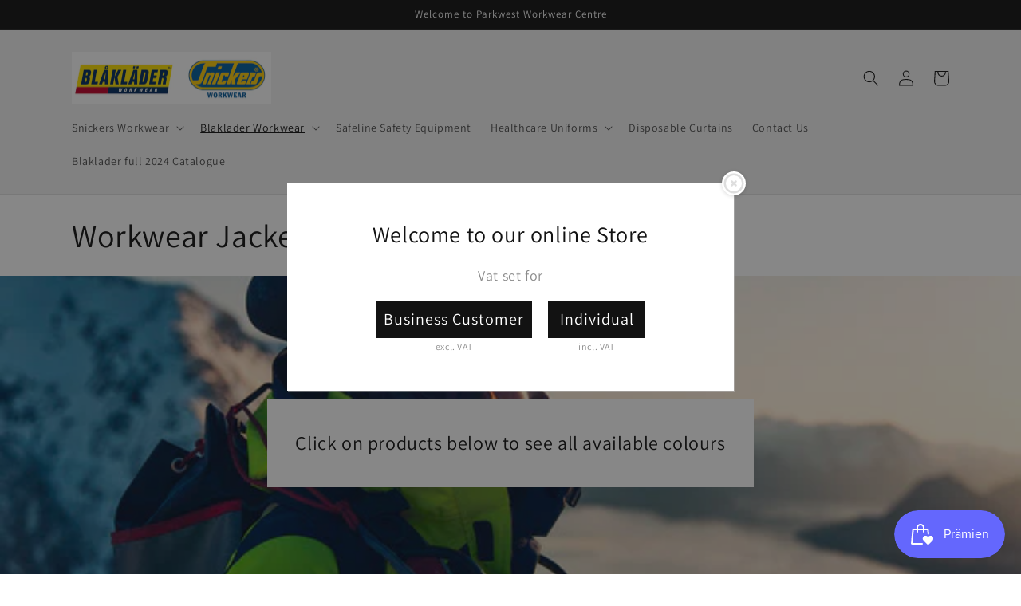

--- FILE ---
content_type: text/html; charset=utf-8
request_url: https://hchs.ie/de/collections/workwear-jackets
body_size: 48217
content:
<!doctype html>
<html class="no-js" lang="de">
  <head>
    <!-- Dataships Cookie Script -->
    <script type="text/javascript" defer src="https://core-api.dataships.io/v1/code-snippets/cookie-script?apikey=3Uo4z0L7Nj6yJbRNb4XybqpgCmmMGLsM"></script>
    
    <meta charset="utf-8">
    <meta http-equiv="X-UA-Compatible" content="IE=edge">
    <meta name="viewport" content="width=device-width,initial-scale=1">
    <meta name="theme-color" content="">
    <link rel="canonical" href="https://hchs.ie/de/collections/workwear-jackets">
    <link rel="preconnect" href="https://cdn.shopify.com" crossorigin><link rel="preconnect" href="https://fonts.shopifycdn.com" crossorigin><title>
      Workwear Jackets
 &ndash; Parkwest Workwear Centre Crownhire Ltd</title>

    

    

<meta property="og:site_name" content="Parkwest Workwear Centre Crownhire Ltd">
<meta property="og:url" content="https://hchs.ie/de/collections/workwear-jackets">
<meta property="og:title" content="Workwear Jackets">
<meta property="og:type" content="website">
<meta property="og:description" content="HCHS Ltd. are a leading supplier of a wide range of products used in the healthcare &amp; construction environment. They have over 40 years experience working with the HSE and other leading Healthcare Institutions and take pride in their reputation for excellence built on high quality products and outstanding service."><meta property="og:image" content="http://hchs.ie/cdn/shop/files/Screenshot_2023-05-08_at_20.54.17_2eda4e3d-450b-4a85-b4b6-fc64741c0e96.png?v=1685549956">
  <meta property="og:image:secure_url" content="https://hchs.ie/cdn/shop/files/Screenshot_2023-05-08_at_20.54.17_2eda4e3d-450b-4a85-b4b6-fc64741c0e96.png?v=1685549956">
  <meta property="og:image:width" content="940">
  <meta property="og:image:height" content="1104"><meta name="twitter:card" content="summary_large_image">
<meta name="twitter:title" content="Workwear Jackets">
<meta name="twitter:description" content="HCHS Ltd. are a leading supplier of a wide range of products used in the healthcare &amp; construction environment. They have over 40 years experience working with the HSE and other leading Healthcare Institutions and take pride in their reputation for excellence built on high quality products and outstanding service.">


    <script src="//hchs.ie/cdn/shop/t/5/assets/global.js?v=149496944046504657681664826012" defer="defer"></script>
    <script>window.performance && window.performance.mark && window.performance.mark('shopify.content_for_header.start');</script><meta name="google-site-verification" content="yjy44VUqVPQi-lYiGCZeVzjva4KGhvkMY0hiINBAIwU">
<meta name="google-site-verification" content="i18TGMXiDQpIDQeq1eRYo508kIy0DsHJ22wTw4EHDkg">
<meta id="shopify-digital-wallet" name="shopify-digital-wallet" content="/53112537256/digital_wallets/dialog">
<meta name="shopify-checkout-api-token" content="df8649ab1695c2ea81727f9fcac1a28e">
<meta id="in-context-paypal-metadata" data-shop-id="53112537256" data-venmo-supported="false" data-environment="production" data-locale="de_DE" data-paypal-v4="true" data-currency="EUR">
<link rel="alternate" type="application/atom+xml" title="Feed" href="/de/collections/workwear-jackets.atom" />
<link rel="next" href="/de/collections/workwear-jackets?page=2">
<link rel="alternate" hreflang="x-default" href="https://hchs.ie/collections/workwear-jackets">
<link rel="alternate" hreflang="en" href="https://hchs.ie/collections/workwear-jackets">
<link rel="alternate" hreflang="de" href="https://hchs.ie/de/collections/workwear-jackets">
<link rel="alternate" hreflang="en-GB" href="http://hchsltd.co.uk/collections/workwear-jackets">
<link rel="alternate" hreflang="de-GB" href="http://hchsltd.co.uk/de/collections/workwear-jackets">
<link rel="alternate" type="application/json+oembed" href="https://hchs.ie/de/collections/workwear-jackets.oembed">
<script async="async" src="/checkouts/internal/preloads.js?locale=de-IE"></script>
<link rel="preconnect" href="https://shop.app" crossorigin="anonymous">
<script async="async" src="https://shop.app/checkouts/internal/preloads.js?locale=de-IE&shop_id=53112537256" crossorigin="anonymous"></script>
<script id="apple-pay-shop-capabilities" type="application/json">{"shopId":53112537256,"countryCode":"IE","currencyCode":"EUR","merchantCapabilities":["supports3DS"],"merchantId":"gid:\/\/shopify\/Shop\/53112537256","merchantName":"Parkwest Workwear Centre Crownhire Ltd","requiredBillingContactFields":["postalAddress","email"],"requiredShippingContactFields":["postalAddress","email"],"shippingType":"shipping","supportedNetworks":["visa","maestro","masterCard","amex"],"total":{"type":"pending","label":"Parkwest Workwear Centre Crownhire Ltd","amount":"1.00"},"shopifyPaymentsEnabled":true,"supportsSubscriptions":true}</script>
<script id="shopify-features" type="application/json">{"accessToken":"df8649ab1695c2ea81727f9fcac1a28e","betas":["rich-media-storefront-analytics"],"domain":"hchs.ie","predictiveSearch":true,"shopId":53112537256,"locale":"de"}</script>
<script>var Shopify = Shopify || {};
Shopify.shop = "hchsltd.myshopify.com";
Shopify.locale = "de";
Shopify.currency = {"active":"EUR","rate":"1.0"};
Shopify.country = "IE";
Shopify.theme = {"name":"Dawn","id":136169914602,"schema_name":"Dawn","schema_version":"7.0.1","theme_store_id":887,"role":"main"};
Shopify.theme.handle = "null";
Shopify.theme.style = {"id":null,"handle":null};
Shopify.cdnHost = "hchs.ie/cdn";
Shopify.routes = Shopify.routes || {};
Shopify.routes.root = "/de/";</script>
<script type="module">!function(o){(o.Shopify=o.Shopify||{}).modules=!0}(window);</script>
<script>!function(o){function n(){var o=[];function n(){o.push(Array.prototype.slice.apply(arguments))}return n.q=o,n}var t=o.Shopify=o.Shopify||{};t.loadFeatures=n(),t.autoloadFeatures=n()}(window);</script>
<script>
  window.ShopifyPay = window.ShopifyPay || {};
  window.ShopifyPay.apiHost = "shop.app\/pay";
  window.ShopifyPay.redirectState = null;
</script>
<script id="shop-js-analytics" type="application/json">{"pageType":"collection"}</script>
<script defer="defer" async type="module" src="//hchs.ie/cdn/shopifycloud/shop-js/modules/v2/client.init-shop-cart-sync_e98Ab_XN.de.esm.js"></script>
<script defer="defer" async type="module" src="//hchs.ie/cdn/shopifycloud/shop-js/modules/v2/chunk.common_Pcw9EP95.esm.js"></script>
<script defer="defer" async type="module" src="//hchs.ie/cdn/shopifycloud/shop-js/modules/v2/chunk.modal_CzmY4ZhL.esm.js"></script>
<script type="module">
  await import("//hchs.ie/cdn/shopifycloud/shop-js/modules/v2/client.init-shop-cart-sync_e98Ab_XN.de.esm.js");
await import("//hchs.ie/cdn/shopifycloud/shop-js/modules/v2/chunk.common_Pcw9EP95.esm.js");
await import("//hchs.ie/cdn/shopifycloud/shop-js/modules/v2/chunk.modal_CzmY4ZhL.esm.js");

  window.Shopify.SignInWithShop?.initShopCartSync?.({"fedCMEnabled":true,"windoidEnabled":true});

</script>
<script>
  window.Shopify = window.Shopify || {};
  if (!window.Shopify.featureAssets) window.Shopify.featureAssets = {};
  window.Shopify.featureAssets['shop-js'] = {"shop-cart-sync":["modules/v2/client.shop-cart-sync_DazCVyJ3.de.esm.js","modules/v2/chunk.common_Pcw9EP95.esm.js","modules/v2/chunk.modal_CzmY4ZhL.esm.js"],"init-fed-cm":["modules/v2/client.init-fed-cm_D0AulfmK.de.esm.js","modules/v2/chunk.common_Pcw9EP95.esm.js","modules/v2/chunk.modal_CzmY4ZhL.esm.js"],"shop-cash-offers":["modules/v2/client.shop-cash-offers_BISyWFEA.de.esm.js","modules/v2/chunk.common_Pcw9EP95.esm.js","modules/v2/chunk.modal_CzmY4ZhL.esm.js"],"shop-login-button":["modules/v2/client.shop-login-button_D_c1vx_E.de.esm.js","modules/v2/chunk.common_Pcw9EP95.esm.js","modules/v2/chunk.modal_CzmY4ZhL.esm.js"],"pay-button":["modules/v2/client.pay-button_CHADzJ4g.de.esm.js","modules/v2/chunk.common_Pcw9EP95.esm.js","modules/v2/chunk.modal_CzmY4ZhL.esm.js"],"shop-button":["modules/v2/client.shop-button_CQnD2U3v.de.esm.js","modules/v2/chunk.common_Pcw9EP95.esm.js","modules/v2/chunk.modal_CzmY4ZhL.esm.js"],"avatar":["modules/v2/client.avatar_BTnouDA3.de.esm.js"],"init-windoid":["modules/v2/client.init-windoid_CmA0-hrC.de.esm.js","modules/v2/chunk.common_Pcw9EP95.esm.js","modules/v2/chunk.modal_CzmY4ZhL.esm.js"],"init-shop-for-new-customer-accounts":["modules/v2/client.init-shop-for-new-customer-accounts_BCzC_Mib.de.esm.js","modules/v2/client.shop-login-button_D_c1vx_E.de.esm.js","modules/v2/chunk.common_Pcw9EP95.esm.js","modules/v2/chunk.modal_CzmY4ZhL.esm.js"],"init-shop-email-lookup-coordinator":["modules/v2/client.init-shop-email-lookup-coordinator_DYzOit4u.de.esm.js","modules/v2/chunk.common_Pcw9EP95.esm.js","modules/v2/chunk.modal_CzmY4ZhL.esm.js"],"init-shop-cart-sync":["modules/v2/client.init-shop-cart-sync_e98Ab_XN.de.esm.js","modules/v2/chunk.common_Pcw9EP95.esm.js","modules/v2/chunk.modal_CzmY4ZhL.esm.js"],"shop-toast-manager":["modules/v2/client.shop-toast-manager_Bc-1elH8.de.esm.js","modules/v2/chunk.common_Pcw9EP95.esm.js","modules/v2/chunk.modal_CzmY4ZhL.esm.js"],"init-customer-accounts":["modules/v2/client.init-customer-accounts_CqlRHmZs.de.esm.js","modules/v2/client.shop-login-button_D_c1vx_E.de.esm.js","modules/v2/chunk.common_Pcw9EP95.esm.js","modules/v2/chunk.modal_CzmY4ZhL.esm.js"],"init-customer-accounts-sign-up":["modules/v2/client.init-customer-accounts-sign-up_DZmBw6yB.de.esm.js","modules/v2/client.shop-login-button_D_c1vx_E.de.esm.js","modules/v2/chunk.common_Pcw9EP95.esm.js","modules/v2/chunk.modal_CzmY4ZhL.esm.js"],"shop-follow-button":["modules/v2/client.shop-follow-button_Cx-w7rSq.de.esm.js","modules/v2/chunk.common_Pcw9EP95.esm.js","modules/v2/chunk.modal_CzmY4ZhL.esm.js"],"checkout-modal":["modules/v2/client.checkout-modal_Djjmh8qM.de.esm.js","modules/v2/chunk.common_Pcw9EP95.esm.js","modules/v2/chunk.modal_CzmY4ZhL.esm.js"],"shop-login":["modules/v2/client.shop-login_DMZMgoZf.de.esm.js","modules/v2/chunk.common_Pcw9EP95.esm.js","modules/v2/chunk.modal_CzmY4ZhL.esm.js"],"lead-capture":["modules/v2/client.lead-capture_SqejaEd8.de.esm.js","modules/v2/chunk.common_Pcw9EP95.esm.js","modules/v2/chunk.modal_CzmY4ZhL.esm.js"],"payment-terms":["modules/v2/client.payment-terms_DUeEqFTJ.de.esm.js","modules/v2/chunk.common_Pcw9EP95.esm.js","modules/v2/chunk.modal_CzmY4ZhL.esm.js"]};
</script>
<script>(function() {
  var isLoaded = false;
  function asyncLoad() {
    if (isLoaded) return;
    isLoaded = true;
    var urls = ["\/\/cdn.shopify.com\/proxy\/644defb45e5820c6c9d399a1223c6e64a5d245b909ef712ae61dd7063bc60aef\/shopify-script-tags.s3.eu-west-1.amazonaws.com\/smartseo\/instantpage.js?shop=hchsltd.myshopify.com\u0026sp-cache-control=cHVibGljLCBtYXgtYWdlPTkwMA","https:\/\/cdn.nfcube.com\/instafeed-2eeb64f44cda66c718fbac49c9f815c9.js?shop=hchsltd.myshopify.com"];
    for (var i = 0; i < urls.length; i++) {
      var s = document.createElement('script');
      s.type = 'text/javascript';
      s.async = true;
      s.src = urls[i];
      var x = document.getElementsByTagName('script')[0];
      x.parentNode.insertBefore(s, x);
    }
  };
  if(window.attachEvent) {
    window.attachEvent('onload', asyncLoad);
  } else {
    window.addEventListener('load', asyncLoad, false);
  }
})();</script>
<script id="__st">var __st={"a":53112537256,"offset":0,"reqid":"5146a68f-5990-44a8-94bc-4a38de18bdc1-1769145658","pageurl":"hchs.ie\/de\/collections\/workwear-jackets","u":"ebbb6ccb6c35","p":"collection","rtyp":"collection","rid":261773885608};</script>
<script>window.ShopifyPaypalV4VisibilityTracking = true;</script>
<script id="captcha-bootstrap">!function(){'use strict';const t='contact',e='account',n='new_comment',o=[[t,t],['blogs',n],['comments',n],[t,'customer']],c=[[e,'customer_login'],[e,'guest_login'],[e,'recover_customer_password'],[e,'create_customer']],r=t=>t.map((([t,e])=>`form[action*='/${t}']:not([data-nocaptcha='true']) input[name='form_type'][value='${e}']`)).join(','),a=t=>()=>t?[...document.querySelectorAll(t)].map((t=>t.form)):[];function s(){const t=[...o],e=r(t);return a(e)}const i='password',u='form_key',d=['recaptcha-v3-token','g-recaptcha-response','h-captcha-response',i],f=()=>{try{return window.sessionStorage}catch{return}},m='__shopify_v',_=t=>t.elements[u];function p(t,e,n=!1){try{const o=window.sessionStorage,c=JSON.parse(o.getItem(e)),{data:r}=function(t){const{data:e,action:n}=t;return t[m]||n?{data:e,action:n}:{data:t,action:n}}(c);for(const[e,n]of Object.entries(r))t.elements[e]&&(t.elements[e].value=n);n&&o.removeItem(e)}catch(o){console.error('form repopulation failed',{error:o})}}const l='form_type',E='cptcha';function T(t){t.dataset[E]=!0}const w=window,h=w.document,L='Shopify',v='ce_forms',y='captcha';let A=!1;((t,e)=>{const n=(g='f06e6c50-85a8-45c8-87d0-21a2b65856fe',I='https://cdn.shopify.com/shopifycloud/storefront-forms-hcaptcha/ce_storefront_forms_captcha_hcaptcha.v1.5.2.iife.js',D={infoText:'Durch hCaptcha geschützt',privacyText:'Datenschutz',termsText:'Allgemeine Geschäftsbedingungen'},(t,e,n)=>{const o=w[L][v],c=o.bindForm;if(c)return c(t,g,e,D).then(n);var r;o.q.push([[t,g,e,D],n]),r=I,A||(h.body.append(Object.assign(h.createElement('script'),{id:'captcha-provider',async:!0,src:r})),A=!0)});var g,I,D;w[L]=w[L]||{},w[L][v]=w[L][v]||{},w[L][v].q=[],w[L][y]=w[L][y]||{},w[L][y].protect=function(t,e){n(t,void 0,e),T(t)},Object.freeze(w[L][y]),function(t,e,n,w,h,L){const[v,y,A,g]=function(t,e,n){const i=e?o:[],u=t?c:[],d=[...i,...u],f=r(d),m=r(i),_=r(d.filter((([t,e])=>n.includes(e))));return[a(f),a(m),a(_),s()]}(w,h,L),I=t=>{const e=t.target;return e instanceof HTMLFormElement?e:e&&e.form},D=t=>v().includes(t);t.addEventListener('submit',(t=>{const e=I(t);if(!e)return;const n=D(e)&&!e.dataset.hcaptchaBound&&!e.dataset.recaptchaBound,o=_(e),c=g().includes(e)&&(!o||!o.value);(n||c)&&t.preventDefault(),c&&!n&&(function(t){try{if(!f())return;!function(t){const e=f();if(!e)return;const n=_(t);if(!n)return;const o=n.value;o&&e.removeItem(o)}(t);const e=Array.from(Array(32),(()=>Math.random().toString(36)[2])).join('');!function(t,e){_(t)||t.append(Object.assign(document.createElement('input'),{type:'hidden',name:u})),t.elements[u].value=e}(t,e),function(t,e){const n=f();if(!n)return;const o=[...t.querySelectorAll(`input[type='${i}']`)].map((({name:t})=>t)),c=[...d,...o],r={};for(const[a,s]of new FormData(t).entries())c.includes(a)||(r[a]=s);n.setItem(e,JSON.stringify({[m]:1,action:t.action,data:r}))}(t,e)}catch(e){console.error('failed to persist form',e)}}(e),e.submit())}));const S=(t,e)=>{t&&!t.dataset[E]&&(n(t,e.some((e=>e===t))),T(t))};for(const o of['focusin','change'])t.addEventListener(o,(t=>{const e=I(t);D(e)&&S(e,y())}));const B=e.get('form_key'),M=e.get(l),P=B&&M;t.addEventListener('DOMContentLoaded',(()=>{const t=y();if(P)for(const e of t)e.elements[l].value===M&&p(e,B);[...new Set([...A(),...v().filter((t=>'true'===t.dataset.shopifyCaptcha))])].forEach((e=>S(e,t)))}))}(h,new URLSearchParams(w.location.search),n,t,e,['guest_login'])})(!0,!0)}();</script>
<script integrity="sha256-4kQ18oKyAcykRKYeNunJcIwy7WH5gtpwJnB7kiuLZ1E=" data-source-attribution="shopify.loadfeatures" defer="defer" src="//hchs.ie/cdn/shopifycloud/storefront/assets/storefront/load_feature-a0a9edcb.js" crossorigin="anonymous"></script>
<script crossorigin="anonymous" defer="defer" src="//hchs.ie/cdn/shopifycloud/storefront/assets/shopify_pay/storefront-65b4c6d7.js?v=20250812"></script>
<script data-source-attribution="shopify.dynamic_checkout.dynamic.init">var Shopify=Shopify||{};Shopify.PaymentButton=Shopify.PaymentButton||{isStorefrontPortableWallets:!0,init:function(){window.Shopify.PaymentButton.init=function(){};var t=document.createElement("script");t.src="https://hchs.ie/cdn/shopifycloud/portable-wallets/latest/portable-wallets.de.js",t.type="module",document.head.appendChild(t)}};
</script>
<script data-source-attribution="shopify.dynamic_checkout.buyer_consent">
  function portableWalletsHideBuyerConsent(e){var t=document.getElementById("shopify-buyer-consent"),n=document.getElementById("shopify-subscription-policy-button");t&&n&&(t.classList.add("hidden"),t.setAttribute("aria-hidden","true"),n.removeEventListener("click",e))}function portableWalletsShowBuyerConsent(e){var t=document.getElementById("shopify-buyer-consent"),n=document.getElementById("shopify-subscription-policy-button");t&&n&&(t.classList.remove("hidden"),t.removeAttribute("aria-hidden"),n.addEventListener("click",e))}window.Shopify?.PaymentButton&&(window.Shopify.PaymentButton.hideBuyerConsent=portableWalletsHideBuyerConsent,window.Shopify.PaymentButton.showBuyerConsent=portableWalletsShowBuyerConsent);
</script>
<script data-source-attribution="shopify.dynamic_checkout.cart.bootstrap">document.addEventListener("DOMContentLoaded",(function(){function t(){return document.querySelector("shopify-accelerated-checkout-cart, shopify-accelerated-checkout")}if(t())Shopify.PaymentButton.init();else{new MutationObserver((function(e,n){t()&&(Shopify.PaymentButton.init(),n.disconnect())})).observe(document.body,{childList:!0,subtree:!0})}}));
</script>
<link id="shopify-accelerated-checkout-styles" rel="stylesheet" media="screen" href="https://hchs.ie/cdn/shopifycloud/portable-wallets/latest/accelerated-checkout-backwards-compat.css" crossorigin="anonymous">
<style id="shopify-accelerated-checkout-cart">
        #shopify-buyer-consent {
  margin-top: 1em;
  display: inline-block;
  width: 100%;
}

#shopify-buyer-consent.hidden {
  display: none;
}

#shopify-subscription-policy-button {
  background: none;
  border: none;
  padding: 0;
  text-decoration: underline;
  font-size: inherit;
  cursor: pointer;
}

#shopify-subscription-policy-button::before {
  box-shadow: none;
}

      </style>
<script id="sections-script" data-sections="header,footer" defer="defer" src="//hchs.ie/cdn/shop/t/5/compiled_assets/scripts.js?v=1020"></script>
<script>window.performance && window.performance.mark && window.performance.mark('shopify.content_for_header.end');</script>


    <style data-shopify>
      @font-face {
  font-family: Assistant;
  font-weight: 400;
  font-style: normal;
  font-display: swap;
  src: url("//hchs.ie/cdn/fonts/assistant/assistant_n4.9120912a469cad1cc292572851508ca49d12e768.woff2") format("woff2"),
       url("//hchs.ie/cdn/fonts/assistant/assistant_n4.6e9875ce64e0fefcd3f4446b7ec9036b3ddd2985.woff") format("woff");
}

      @font-face {
  font-family: Assistant;
  font-weight: 700;
  font-style: normal;
  font-display: swap;
  src: url("//hchs.ie/cdn/fonts/assistant/assistant_n7.bf44452348ec8b8efa3aa3068825305886b1c83c.woff2") format("woff2"),
       url("//hchs.ie/cdn/fonts/assistant/assistant_n7.0c887fee83f6b3bda822f1150b912c72da0f7b64.woff") format("woff");
}

      
      
      @font-face {
  font-family: Assistant;
  font-weight: 400;
  font-style: normal;
  font-display: swap;
  src: url("//hchs.ie/cdn/fonts/assistant/assistant_n4.9120912a469cad1cc292572851508ca49d12e768.woff2") format("woff2"),
       url("//hchs.ie/cdn/fonts/assistant/assistant_n4.6e9875ce64e0fefcd3f4446b7ec9036b3ddd2985.woff") format("woff");
}


      :root {
        --font-body-family: Assistant, sans-serif;
        --font-body-style: normal;
        --font-body-weight: 400;
        --font-body-weight-bold: 700;

        --font-heading-family: Assistant, sans-serif;
        --font-heading-style: normal;
        --font-heading-weight: 400;

        --font-body-scale: 1.0;
        --font-heading-scale: 1.0;

        --color-base-text: 18, 18, 18;
        --color-shadow: 18, 18, 18;
        --color-base-background-1: 255, 255, 255;
        --color-base-background-2: 243, 243, 243;
        --color-base-solid-button-labels: 255, 255, 255;
        --color-base-outline-button-labels: 18, 18, 18;
        --color-base-accent-1: 18, 18, 18;
        --color-base-accent-2: 51, 79, 180;
        --payment-terms-background-color: #ffffff;

        --gradient-base-background-1: #ffffff;
        --gradient-base-background-2: #f3f3f3;
        --gradient-base-accent-1: #121212;
        --gradient-base-accent-2: #334fb4;

        --media-padding: px;
        --media-border-opacity: 0.05;
        --media-border-width: 1px;
        --media-radius: 0px;
        --media-shadow-opacity: 0.0;
        --media-shadow-horizontal-offset: 0px;
        --media-shadow-vertical-offset: 4px;
        --media-shadow-blur-radius: 5px;
        --media-shadow-visible: 0;

        --page-width: 120rem;
        --page-width-margin: 0rem;

        --product-card-image-padding: 0.0rem;
        --product-card-corner-radius: 0.0rem;
        --product-card-text-alignment: left;
        --product-card-border-width: 0.0rem;
        --product-card-border-opacity: 0.1;
        --product-card-shadow-opacity: 0.0;
        --product-card-shadow-visible: 0;
        --product-card-shadow-horizontal-offset: 0.0rem;
        --product-card-shadow-vertical-offset: 0.4rem;
        --product-card-shadow-blur-radius: 0.5rem;

        --collection-card-image-padding: 0.0rem;
        --collection-card-corner-radius: 0.0rem;
        --collection-card-text-alignment: left;
        --collection-card-border-width: 0.0rem;
        --collection-card-border-opacity: 0.1;
        --collection-card-shadow-opacity: 0.0;
        --collection-card-shadow-visible: 0;
        --collection-card-shadow-horizontal-offset: 0.0rem;
        --collection-card-shadow-vertical-offset: 0.4rem;
        --collection-card-shadow-blur-radius: 0.5rem;

        --blog-card-image-padding: 0.0rem;
        --blog-card-corner-radius: 0.0rem;
        --blog-card-text-alignment: left;
        --blog-card-border-width: 0.0rem;
        --blog-card-border-opacity: 0.1;
        --blog-card-shadow-opacity: 0.0;
        --blog-card-shadow-visible: 0;
        --blog-card-shadow-horizontal-offset: 0.0rem;
        --blog-card-shadow-vertical-offset: 0.4rem;
        --blog-card-shadow-blur-radius: 0.5rem;

        --badge-corner-radius: 4.0rem;

        --popup-border-width: 5px;
        --popup-border-opacity: 0.1;
        --popup-corner-radius: 0px;
        --popup-shadow-opacity: 0.0;
        --popup-shadow-horizontal-offset: 0px;
        --popup-shadow-vertical-offset: 4px;
        --popup-shadow-blur-radius: 5px;

        --drawer-border-width: 1px;
        --drawer-border-opacity: 0.1;
        --drawer-shadow-opacity: 0.0;
        --drawer-shadow-horizontal-offset: 0px;
        --drawer-shadow-vertical-offset: 4px;
        --drawer-shadow-blur-radius: 5px;

        --spacing-sections-desktop: 0px;
        --spacing-sections-mobile: 0px;

        --grid-desktop-vertical-spacing: 8px;
        --grid-desktop-horizontal-spacing: 8px;
        --grid-mobile-vertical-spacing: 4px;
        --grid-mobile-horizontal-spacing: 4px;

        --text-boxes-border-opacity: 0.1;
        --text-boxes-border-width: 0px;
        --text-boxes-radius: 0px;
        --text-boxes-shadow-opacity: 0.0;
        --text-boxes-shadow-visible: 0;
        --text-boxes-shadow-horizontal-offset: 0px;
        --text-boxes-shadow-vertical-offset: 4px;
        --text-boxes-shadow-blur-radius: 5px;

        --buttons-radius: 0px;
        --buttons-radius-outset: 0px;
        --buttons-border-width: 1px;
        --buttons-border-opacity: 1.0;
        --buttons-shadow-opacity: 0.0;
        --buttons-shadow-visible: 0;
        --buttons-shadow-horizontal-offset: 0px;
        --buttons-shadow-vertical-offset: 4px;
        --buttons-shadow-blur-radius: 5px;
        --buttons-border-offset: 0px;

        --inputs-radius: 0px;
        --inputs-border-width: 1px;
        --inputs-border-opacity: 0.55;
        --inputs-shadow-opacity: 0.0;
        --inputs-shadow-horizontal-offset: 0px;
        --inputs-margin-offset: 0px;
        --inputs-shadow-vertical-offset: 4px;
        --inputs-shadow-blur-radius: 5px;
        --inputs-radius-outset: 0px;

        --variant-pills-radius: 40px;
        --variant-pills-border-width: 1px;
        --variant-pills-border-opacity: 0.55;
        --variant-pills-shadow-opacity: 0.0;
        --variant-pills-shadow-horizontal-offset: 0px;
        --variant-pills-shadow-vertical-offset: 4px;
        --variant-pills-shadow-blur-radius: 5px;
      }

      *,
      *::before,
      *::after {
        box-sizing: inherit;
      }

      html {
        box-sizing: border-box;
        font-size: calc(var(--font-body-scale) * 62.5%);
        height: 100%;
      }

      body {
        display: grid;
        grid-template-rows: auto auto 1fr auto;
        grid-template-columns: 100%;
        min-height: 100%;
        margin: 0;
        font-size: 1.5rem;
        letter-spacing: 0.06rem;
        line-height: calc(1 + 0.8 / var(--font-body-scale));
        font-family: var(--font-body-family);
        font-style: var(--font-body-style);
        font-weight: var(--font-body-weight);
      }

      @media screen and (min-width: 750px) {
        body {
          font-size: 1.6rem;
        }
      }
    </style>

    <link href="//hchs.ie/cdn/shop/t/5/assets/base.css?v=88290808517547527771664826013" rel="stylesheet" type="text/css" media="all" />
<link rel="preload" as="font" href="//hchs.ie/cdn/fonts/assistant/assistant_n4.9120912a469cad1cc292572851508ca49d12e768.woff2" type="font/woff2" crossorigin><link rel="preload" as="font" href="//hchs.ie/cdn/fonts/assistant/assistant_n4.9120912a469cad1cc292572851508ca49d12e768.woff2" type="font/woff2" crossorigin><link rel="stylesheet" href="//hchs.ie/cdn/shop/t/5/assets/component-predictive-search.css?v=83512081251802922551664826011" media="print" onload="this.media='all'"><script>document.documentElement.className = document.documentElement.className.replace('no-js', 'js');
    if (Shopify.designMode) {
      document.documentElement.classList.add('shopify-design-mode');
    }
    </script>

    
  <!-- BEGIN app block: shopify://apps/klaviyo-email-marketing-sms/blocks/klaviyo-onsite-embed/2632fe16-c075-4321-a88b-50b567f42507 -->












  <script async src="https://static.klaviyo.com/onsite/js/S4FzsQ/klaviyo.js?company_id=S4FzsQ"></script>
  <script>!function(){if(!window.klaviyo){window._klOnsite=window._klOnsite||[];try{window.klaviyo=new Proxy({},{get:function(n,i){return"push"===i?function(){var n;(n=window._klOnsite).push.apply(n,arguments)}:function(){for(var n=arguments.length,o=new Array(n),w=0;w<n;w++)o[w]=arguments[w];var t="function"==typeof o[o.length-1]?o.pop():void 0,e=new Promise((function(n){window._klOnsite.push([i].concat(o,[function(i){t&&t(i),n(i)}]))}));return e}}})}catch(n){window.klaviyo=window.klaviyo||[],window.klaviyo.push=function(){var n;(n=window._klOnsite).push.apply(n,arguments)}}}}();</script>

  




  <script>
    window.klaviyoReviewsProductDesignMode = false
  </script>







<!-- END app block --><!-- BEGIN app block: shopify://apps/smart-seo/blocks/smartseo/7b0a6064-ca2e-4392-9a1d-8c43c942357b --><meta name="smart-seo-integrated" content="true" /><!-- metatagsSavedToSEOFields:  --><!-- BEGIN app snippet: smartseo.collection.metatags --><!-- collection_seo_template_metafield:  --><title>Workwear Jackets | Jackets for Work</title>
<meta name="description" content="Browse through our wide range of jackets for work. Please feel free to get in touch if you have any questions." />
<meta name="smartseo-timestamp" content="16516733688973470" /><!-- END app snippet --><!-- BEGIN app snippet: smartseo.no.index -->





<!-- END app snippet --><!-- END app block --><script src="https://cdn.shopify.com/extensions/019be689-f1ac-7abc-a55f-651cfc8c6699/smile-io-273/assets/smile-loader.js" type="text/javascript" defer="defer"></script>
<script src="https://cdn.shopify.com/extensions/019b0273-6121-74cf-af5d-a87b03cb0719/t-selector-9/assets/t-selector.js" type="text/javascript" defer="defer"></script>
<link href="https://cdn.shopify.com/extensions/019b0273-6121-74cf-af5d-a87b03cb0719/t-selector-9/assets/t-selector.css" rel="stylesheet" type="text/css" media="all">
<link href="https://monorail-edge.shopifysvc.com" rel="dns-prefetch">
<script>(function(){if ("sendBeacon" in navigator && "performance" in window) {try {var session_token_from_headers = performance.getEntriesByType('navigation')[0].serverTiming.find(x => x.name == '_s').description;} catch {var session_token_from_headers = undefined;}var session_cookie_matches = document.cookie.match(/_shopify_s=([^;]*)/);var session_token_from_cookie = session_cookie_matches && session_cookie_matches.length === 2 ? session_cookie_matches[1] : "";var session_token = session_token_from_headers || session_token_from_cookie || "";function handle_abandonment_event(e) {var entries = performance.getEntries().filter(function(entry) {return /monorail-edge.shopifysvc.com/.test(entry.name);});if (!window.abandonment_tracked && entries.length === 0) {window.abandonment_tracked = true;var currentMs = Date.now();var navigation_start = performance.timing.navigationStart;var payload = {shop_id: 53112537256,url: window.location.href,navigation_start,duration: currentMs - navigation_start,session_token,page_type: "collection"};window.navigator.sendBeacon("https://monorail-edge.shopifysvc.com/v1/produce", JSON.stringify({schema_id: "online_store_buyer_site_abandonment/1.1",payload: payload,metadata: {event_created_at_ms: currentMs,event_sent_at_ms: currentMs}}));}}window.addEventListener('pagehide', handle_abandonment_event);}}());</script>
<script id="web-pixels-manager-setup">(function e(e,d,r,n,o){if(void 0===o&&(o={}),!Boolean(null===(a=null===(i=window.Shopify)||void 0===i?void 0:i.analytics)||void 0===a?void 0:a.replayQueue)){var i,a;window.Shopify=window.Shopify||{};var t=window.Shopify;t.analytics=t.analytics||{};var s=t.analytics;s.replayQueue=[],s.publish=function(e,d,r){return s.replayQueue.push([e,d,r]),!0};try{self.performance.mark("wpm:start")}catch(e){}var l=function(){var e={modern:/Edge?\/(1{2}[4-9]|1[2-9]\d|[2-9]\d{2}|\d{4,})\.\d+(\.\d+|)|Firefox\/(1{2}[4-9]|1[2-9]\d|[2-9]\d{2}|\d{4,})\.\d+(\.\d+|)|Chrom(ium|e)\/(9{2}|\d{3,})\.\d+(\.\d+|)|(Maci|X1{2}).+ Version\/(15\.\d+|(1[6-9]|[2-9]\d|\d{3,})\.\d+)([,.]\d+|)( \(\w+\)|)( Mobile\/\w+|) Safari\/|Chrome.+OPR\/(9{2}|\d{3,})\.\d+\.\d+|(CPU[ +]OS|iPhone[ +]OS|CPU[ +]iPhone|CPU IPhone OS|CPU iPad OS)[ +]+(15[._]\d+|(1[6-9]|[2-9]\d|\d{3,})[._]\d+)([._]\d+|)|Android:?[ /-](13[3-9]|1[4-9]\d|[2-9]\d{2}|\d{4,})(\.\d+|)(\.\d+|)|Android.+Firefox\/(13[5-9]|1[4-9]\d|[2-9]\d{2}|\d{4,})\.\d+(\.\d+|)|Android.+Chrom(ium|e)\/(13[3-9]|1[4-9]\d|[2-9]\d{2}|\d{4,})\.\d+(\.\d+|)|SamsungBrowser\/([2-9]\d|\d{3,})\.\d+/,legacy:/Edge?\/(1[6-9]|[2-9]\d|\d{3,})\.\d+(\.\d+|)|Firefox\/(5[4-9]|[6-9]\d|\d{3,})\.\d+(\.\d+|)|Chrom(ium|e)\/(5[1-9]|[6-9]\d|\d{3,})\.\d+(\.\d+|)([\d.]+$|.*Safari\/(?![\d.]+ Edge\/[\d.]+$))|(Maci|X1{2}).+ Version\/(10\.\d+|(1[1-9]|[2-9]\d|\d{3,})\.\d+)([,.]\d+|)( \(\w+\)|)( Mobile\/\w+|) Safari\/|Chrome.+OPR\/(3[89]|[4-9]\d|\d{3,})\.\d+\.\d+|(CPU[ +]OS|iPhone[ +]OS|CPU[ +]iPhone|CPU IPhone OS|CPU iPad OS)[ +]+(10[._]\d+|(1[1-9]|[2-9]\d|\d{3,})[._]\d+)([._]\d+|)|Android:?[ /-](13[3-9]|1[4-9]\d|[2-9]\d{2}|\d{4,})(\.\d+|)(\.\d+|)|Mobile Safari.+OPR\/([89]\d|\d{3,})\.\d+\.\d+|Android.+Firefox\/(13[5-9]|1[4-9]\d|[2-9]\d{2}|\d{4,})\.\d+(\.\d+|)|Android.+Chrom(ium|e)\/(13[3-9]|1[4-9]\d|[2-9]\d{2}|\d{4,})\.\d+(\.\d+|)|Android.+(UC? ?Browser|UCWEB|U3)[ /]?(15\.([5-9]|\d{2,})|(1[6-9]|[2-9]\d|\d{3,})\.\d+)\.\d+|SamsungBrowser\/(5\.\d+|([6-9]|\d{2,})\.\d+)|Android.+MQ{2}Browser\/(14(\.(9|\d{2,})|)|(1[5-9]|[2-9]\d|\d{3,})(\.\d+|))(\.\d+|)|K[Aa][Ii]OS\/(3\.\d+|([4-9]|\d{2,})\.\d+)(\.\d+|)/},d=e.modern,r=e.legacy,n=navigator.userAgent;return n.match(d)?"modern":n.match(r)?"legacy":"unknown"}(),u="modern"===l?"modern":"legacy",c=(null!=n?n:{modern:"",legacy:""})[u],f=function(e){return[e.baseUrl,"/wpm","/b",e.hashVersion,"modern"===e.buildTarget?"m":"l",".js"].join("")}({baseUrl:d,hashVersion:r,buildTarget:u}),m=function(e){var d=e.version,r=e.bundleTarget,n=e.surface,o=e.pageUrl,i=e.monorailEndpoint;return{emit:function(e){var a=e.status,t=e.errorMsg,s=(new Date).getTime(),l=JSON.stringify({metadata:{event_sent_at_ms:s},events:[{schema_id:"web_pixels_manager_load/3.1",payload:{version:d,bundle_target:r,page_url:o,status:a,surface:n,error_msg:t},metadata:{event_created_at_ms:s}}]});if(!i)return console&&console.warn&&console.warn("[Web Pixels Manager] No Monorail endpoint provided, skipping logging."),!1;try{return self.navigator.sendBeacon.bind(self.navigator)(i,l)}catch(e){}var u=new XMLHttpRequest;try{return u.open("POST",i,!0),u.setRequestHeader("Content-Type","text/plain"),u.send(l),!0}catch(e){return console&&console.warn&&console.warn("[Web Pixels Manager] Got an unhandled error while logging to Monorail."),!1}}}}({version:r,bundleTarget:l,surface:e.surface,pageUrl:self.location.href,monorailEndpoint:e.monorailEndpoint});try{o.browserTarget=l,function(e){var d=e.src,r=e.async,n=void 0===r||r,o=e.onload,i=e.onerror,a=e.sri,t=e.scriptDataAttributes,s=void 0===t?{}:t,l=document.createElement("script"),u=document.querySelector("head"),c=document.querySelector("body");if(l.async=n,l.src=d,a&&(l.integrity=a,l.crossOrigin="anonymous"),s)for(var f in s)if(Object.prototype.hasOwnProperty.call(s,f))try{l.dataset[f]=s[f]}catch(e){}if(o&&l.addEventListener("load",o),i&&l.addEventListener("error",i),u)u.appendChild(l);else{if(!c)throw new Error("Did not find a head or body element to append the script");c.appendChild(l)}}({src:f,async:!0,onload:function(){if(!function(){var e,d;return Boolean(null===(d=null===(e=window.Shopify)||void 0===e?void 0:e.analytics)||void 0===d?void 0:d.initialized)}()){var d=window.webPixelsManager.init(e)||void 0;if(d){var r=window.Shopify.analytics;r.replayQueue.forEach((function(e){var r=e[0],n=e[1],o=e[2];d.publishCustomEvent(r,n,o)})),r.replayQueue=[],r.publish=d.publishCustomEvent,r.visitor=d.visitor,r.initialized=!0}}},onerror:function(){return m.emit({status:"failed",errorMsg:"".concat(f," has failed to load")})},sri:function(e){var d=/^sha384-[A-Za-z0-9+/=]+$/;return"string"==typeof e&&d.test(e)}(c)?c:"",scriptDataAttributes:o}),m.emit({status:"loading"})}catch(e){m.emit({status:"failed",errorMsg:(null==e?void 0:e.message)||"Unknown error"})}}})({shopId: 53112537256,storefrontBaseUrl: "https://hchs.ie",extensionsBaseUrl: "https://extensions.shopifycdn.com/cdn/shopifycloud/web-pixels-manager",monorailEndpoint: "https://monorail-edge.shopifysvc.com/unstable/produce_batch",surface: "storefront-renderer",enabledBetaFlags: ["2dca8a86"],webPixelsConfigList: [{"id":"2951938379","configuration":"{\"accountID\":\"S4FzsQ\",\"webPixelConfig\":\"eyJlbmFibGVBZGRlZFRvQ2FydEV2ZW50cyI6IHRydWV9\"}","eventPayloadVersion":"v1","runtimeContext":"STRICT","scriptVersion":"524f6c1ee37bacdca7657a665bdca589","type":"APP","apiClientId":123074,"privacyPurposes":["ANALYTICS","MARKETING"],"dataSharingAdjustments":{"protectedCustomerApprovalScopes":["read_customer_address","read_customer_email","read_customer_name","read_customer_personal_data","read_customer_phone"]}},{"id":"996802891","configuration":"{\"config\":\"{\\\"pixel_id\\\":\\\"G-6CCF197RE0\\\",\\\"target_country\\\":\\\"IE\\\",\\\"gtag_events\\\":[{\\\"type\\\":\\\"search\\\",\\\"action_label\\\":[\\\"G-6CCF197RE0\\\",\\\"AW-939610290\\\/9MQiCPqlvoACELKhhcAD\\\"]},{\\\"type\\\":\\\"begin_checkout\\\",\\\"action_label\\\":[\\\"G-6CCF197RE0\\\",\\\"AW-939610290\\\/jJ6DCPelvoACELKhhcAD\\\"]},{\\\"type\\\":\\\"view_item\\\",\\\"action_label\\\":[\\\"G-6CCF197RE0\\\",\\\"AW-939610290\\\/ayGaCPGlvoACELKhhcAD\\\",\\\"MC-PFBLKN1Y5C\\\"]},{\\\"type\\\":\\\"purchase\\\",\\\"action_label\\\":[\\\"G-6CCF197RE0\\\",\\\"AW-939610290\\\/JDJ1CO6lvoACELKhhcAD\\\",\\\"MC-PFBLKN1Y5C\\\"]},{\\\"type\\\":\\\"page_view\\\",\\\"action_label\\\":[\\\"G-6CCF197RE0\\\",\\\"AW-939610290\\\/-7x1COulvoACELKhhcAD\\\",\\\"MC-PFBLKN1Y5C\\\"]},{\\\"type\\\":\\\"add_payment_info\\\",\\\"action_label\\\":[\\\"G-6CCF197RE0\\\",\\\"AW-939610290\\\/FgM-CP2lvoACELKhhcAD\\\"]},{\\\"type\\\":\\\"add_to_cart\\\",\\\"action_label\\\":[\\\"G-6CCF197RE0\\\",\\\"AW-939610290\\\/v_aBCPSlvoACELKhhcAD\\\"]}],\\\"enable_monitoring_mode\\\":false}\"}","eventPayloadVersion":"v1","runtimeContext":"OPEN","scriptVersion":"b2a88bafab3e21179ed38636efcd8a93","type":"APP","apiClientId":1780363,"privacyPurposes":[],"dataSharingAdjustments":{"protectedCustomerApprovalScopes":["read_customer_address","read_customer_email","read_customer_name","read_customer_personal_data","read_customer_phone"]}},{"id":"759365963","configuration":"{\"pixelCode\":\"C458N18F139GDPFUB740\"}","eventPayloadVersion":"v1","runtimeContext":"STRICT","scriptVersion":"22e92c2ad45662f435e4801458fb78cc","type":"APP","apiClientId":4383523,"privacyPurposes":["ANALYTICS","MARKETING","SALE_OF_DATA"],"dataSharingAdjustments":{"protectedCustomerApprovalScopes":["read_customer_address","read_customer_email","read_customer_name","read_customer_personal_data","read_customer_phone"]}},{"id":"372113739","configuration":"{\"pixel_id\":\"332702164941442\",\"pixel_type\":\"facebook_pixel\",\"metaapp_system_user_token\":\"-\"}","eventPayloadVersion":"v1","runtimeContext":"OPEN","scriptVersion":"ca16bc87fe92b6042fbaa3acc2fbdaa6","type":"APP","apiClientId":2329312,"privacyPurposes":["ANALYTICS","MARKETING","SALE_OF_DATA"],"dataSharingAdjustments":{"protectedCustomerApprovalScopes":["read_customer_address","read_customer_email","read_customer_name","read_customer_personal_data","read_customer_phone"]}},{"id":"shopify-app-pixel","configuration":"{}","eventPayloadVersion":"v1","runtimeContext":"STRICT","scriptVersion":"0450","apiClientId":"shopify-pixel","type":"APP","privacyPurposes":["ANALYTICS","MARKETING"]},{"id":"shopify-custom-pixel","eventPayloadVersion":"v1","runtimeContext":"LAX","scriptVersion":"0450","apiClientId":"shopify-pixel","type":"CUSTOM","privacyPurposes":["ANALYTICS","MARKETING"]}],isMerchantRequest: false,initData: {"shop":{"name":"Parkwest Workwear Centre Crownhire Ltd","paymentSettings":{"currencyCode":"EUR"},"myshopifyDomain":"hchsltd.myshopify.com","countryCode":"IE","storefrontUrl":"https:\/\/hchs.ie\/de"},"customer":null,"cart":null,"checkout":null,"productVariants":[],"purchasingCompany":null},},"https://hchs.ie/cdn","fcfee988w5aeb613cpc8e4bc33m6693e112",{"modern":"","legacy":""},{"shopId":"53112537256","storefrontBaseUrl":"https:\/\/hchs.ie","extensionBaseUrl":"https:\/\/extensions.shopifycdn.com\/cdn\/shopifycloud\/web-pixels-manager","surface":"storefront-renderer","enabledBetaFlags":"[\"2dca8a86\"]","isMerchantRequest":"false","hashVersion":"fcfee988w5aeb613cpc8e4bc33m6693e112","publish":"custom","events":"[[\"page_viewed\",{}],[\"collection_viewed\",{\"collection\":{\"id\":\"261773885608\",\"title\":\"Workwear Jackets\",\"productVariants\":[{\"price\":{\"amount\":89.99,\"currencyCode\":\"EUR\"},\"product\":{\"title\":\"495025161098 SOFTSHELL JACKET\",\"vendor\":\"Blaklader\",\"id\":\"6715616329896\",\"untranslatedTitle\":\"495025161098 SOFTSHELL JACKET\",\"url\":\"\/de\/products\/495025161098-softshell-jacket\",\"type\":\"Craftsman\"},\"id\":\"39848127070376\",\"image\":{\"src\":\"\/\/hchs.ie\/cdn\/shop\/products\/soft.jpg?v=1620309224\"},\"sku\":\"495025169998\",\"title\":\"XS \/ White\/Dark Grey\",\"untranslatedTitle\":\"XS \/ White\/Dark Grey\"},{\"price\":{\"amount\":71.99,\"currencyCode\":\"EUR\"},\"product\":{\"title\":\"4952 LIGHT SOFTSHELL JACKET\",\"vendor\":\"Blaklader\",\"id\":\"7675675181290\",\"untranslatedTitle\":\"4952 LIGHT SOFTSHELL JACKET\",\"url\":\"\/de\/products\/495225189900-light-softshell-jacket\",\"type\":\"Craftsman\"},\"id\":\"42773153022186\",\"image\":{\"src\":\"\/\/hchs.ie\/cdn\/shop\/products\/495225189900_CF.jpg?v=1650536605\"},\"sku\":\"495225189900\",\"title\":\"S \/ Black\",\"untranslatedTitle\":\"S \/ Black\"},{\"price\":{\"amount\":89.99,\"currencyCode\":\"EUR\"},\"product\":{\"title\":\"4930 Blaklader KNITTED JACKET\",\"vendor\":\"Blaklader\",\"id\":\"6715673641128\",\"untranslatedTitle\":\"4930 Blaklader KNITTED JACKET\",\"url\":\"\/de\/products\/4930-blaklader-knitted-jacket\",\"type\":\"Craftsman\"},\"id\":\"39848258666664\",\"image\":{\"src\":\"\/\/hchs.ie\/cdn\/shop\/products\/knit5.jpg?v=1623233569\"},\"sku\":\"493021178639\",\"title\":\"XS \/ Cornflower Blue\/Black\",\"untranslatedTitle\":\"XS \/ Cornflower Blue\/Black\"},{\"price\":{\"amount\":116.99,\"currencyCode\":\"EUR\"},\"product\":{\"title\":\"5940 KNITTED JACKET WITH SOFTSHELL\",\"vendor\":\"Blaklader\",\"id\":\"8020350533866\",\"untranslatedTitle\":\"5940 KNITTED JACKET WITH SOFTSHELL\",\"url\":\"\/de\/products\/5940-knitted-jacket-with-softshell\",\"type\":\"Craftsman\"},\"id\":\"43780704076010\",\"image\":{\"src\":\"\/\/hchs.ie\/cdn\/shop\/products\/594025368699_FRONT.jpg?v=1670514953\"},\"sku\":\"594025363799\",\"title\":\"S \/ Dark Navy\/Black\",\"untranslatedTitle\":\"S \/ Dark Navy\/Black\"},{\"price\":{\"amount\":128.99,\"currencyCode\":\"EUR\"},\"product\":{\"title\":\"4890 LIGHTWEIGHT LINED FUNCTIONAL JACKET\",\"vendor\":\"Blaklader\",\"id\":\"7931575140586\",\"untranslatedTitle\":\"4890 LIGHTWEIGHT LINED FUNCTIONAL JACKET\",\"url\":\"\/de\/products\/4890-lightweight-lined-functional-jacket\",\"type\":\"Craftsman\"},\"id\":\"43755801411818\",\"image\":{\"src\":\"\/\/hchs.ie\/cdn\/shop\/products\/489019779699_CF.jpg?v=1669305383\"},\"sku\":\"\",\"title\":\"S \/ MID GREY BLACK\",\"untranslatedTitle\":\"S \/ MID GREY BLACK\"},{\"price\":{\"amount\":126.0,\"currencyCode\":\"EUR\"},\"product\":{\"title\":\"4790 Blaklader SHELL JACKET\",\"vendor\":\"Blaklader\",\"id\":\"6715775975592\",\"untranslatedTitle\":\"4790 Blaklader SHELL JACKET\",\"url\":\"\/de\/products\/4790-blaklader-shell-jacket\",\"type\":\"Craftsman\"},\"id\":\"39848452292776\",\"image\":{\"src\":\"\/\/hchs.ie\/cdn\/shop\/products\/jac5.jpg?v=1669306984\"},\"sku\":\"479019779903\",\"title\":\"XS \/ Black\",\"untranslatedTitle\":\"XS \/ Black\"},{\"price\":{\"amount\":122.99,\"currencyCode\":\"EUR\"},\"product\":{\"title\":\"5930 Blaklader HYBRID JACKET\",\"vendor\":\"Blaklader\",\"id\":\"6715515142312\",\"untranslatedTitle\":\"5930 Blaklader HYBRID JACKET\",\"url\":\"\/de\/products\/5930-blaklader-hybrid-jacket\",\"type\":\"Craftsman\"},\"id\":\"39847880163496\",\"image\":{\"src\":\"\/\/hchs.ie\/cdn\/shop\/products\/hybrid3.jpg?v=1649248783\"},\"sku\":\"593021179901\",\"title\":\"XS \/ Red\/Black\",\"untranslatedTitle\":\"XS \/ Red\/Black\"},{\"price\":{\"amount\":107.99,\"currencyCode\":\"EUR\"},\"product\":{\"title\":\"4929 Blaklader Insulation JACKET\",\"vendor\":\"Blaklader\",\"id\":\"6715716370600\",\"untranslatedTitle\":\"4929 Blaklader Insulation JACKET\",\"url\":\"\/de\/products\/4929-blaklader-insulation-jacket\",\"type\":\"Craftsman\"},\"id\":\"39848329871528\",\"image\":{\"src\":\"\/\/hchs.ie\/cdn\/shop\/products\/insul.jpg?v=1620310397\"},\"sku\":\"492919119998 -1\",\"title\":\"XS \/ Black\/Vis Yellow\",\"untranslatedTitle\":\"XS \/ Black\/Vis Yellow\"},{\"price\":{\"amount\":134.99,\"currencyCode\":\"EUR\"},\"product\":{\"title\":\"4494 HIGH VIS SOFTSHELL JACKET\",\"vendor\":\"Blaklader\",\"id\":\"6961125916840\",\"untranslatedTitle\":\"4494 HIGH VIS SOFTSHELL JACKET\",\"url\":\"\/de\/products\/4494-high-vis-softshell-jacket\",\"type\":\"Craftsman\"},\"id\":\"40689862607016\",\"image\":{\"src\":\"\/\/hchs.ie\/cdn\/shop\/products\/449425138933_CF.jpg?v=1628463103\"},\"sku\":\"449425138933\",\"title\":\"XS \/ NAVY BLUE\/VIS YELLOW\",\"untranslatedTitle\":\"XS \/ NAVY BLUE\/VIS YELLOW\"},{\"price\":{\"amount\":137.99,\"currencyCode\":\"EUR\"},\"product\":{\"title\":\"4491 Blaklader HIGH VIS  LIGHT SOFTSHELL JACKET\",\"vendor\":\"Blaklader\",\"id\":\"6896734797992\",\"untranslatedTitle\":\"4491 Blaklader HIGH VIS  LIGHT SOFTSHELL JACKET\",\"url\":\"\/de\/products\/4491-blaklader-high-vis-softshell-jacket-1\",\"type\":\"Craftsman\"},\"id\":\"40449993572520\",\"image\":{\"src\":\"\/\/hchs.ie\/cdn\/shop\/products\/449125133389_CF.jpg?v=1626017189\"},\"sku\":\"449125133390\",\"title\":\"XS \/ VIS YELLOW\/NAVY\",\"untranslatedTitle\":\"XS \/ VIS YELLOW\/NAVY\"},{\"price\":{\"amount\":78.99,\"currencyCode\":\"EUR\"},\"product\":{\"title\":\"432620053399 RAIN COAT HIGH VIS LEVEL 3\",\"vendor\":\"Blaklader\",\"id\":\"6961147281576\",\"untranslatedTitle\":\"432620053399 RAIN COAT HIGH VIS LEVEL 3\",\"url\":\"\/de\/products\/432620053399-rain-coat-high-vis-level-3\",\"type\":\"Craftsman\"},\"id\":\"40689910907048\",\"image\":{\"src\":\"\/\/hchs.ie\/cdn\/shop\/products\/432620053389_CF.jpg?v=1628464255\"},\"sku\":\"432620053389 -1\",\"title\":\"XS \/ VIS YELLOW\/NAVY BLUE\",\"untranslatedTitle\":\"XS \/ VIS YELLOW\/NAVY BLUE\"},{\"price\":{\"amount\":198.99,\"currencyCode\":\"EUR\"},\"product\":{\"title\":\"4870 WINTER JACKET BEST SELLER\",\"vendor\":\"Blaklader\",\"id\":\"7464491155690\",\"untranslatedTitle\":\"4870 WINTER JACKET BEST SELLER\",\"url\":\"\/de\/products\/4870-blaklader-hi-vis-winter-jacket\",\"type\":\"Craftsman\"},\"id\":\"42068669759722\",\"image\":{\"src\":\"\/\/hchs.ie\/cdn\/shop\/products\/487019873389_CF.jpg?v=1636999656\"},\"sku\":\"487019873389\",\"title\":\"XS \/ HI VIS YELLOW\/NAVY BLUE\",\"untranslatedTitle\":\"XS \/ HI VIS YELLOW\/NAVY BLUE\"},{\"price\":{\"amount\":146.99,\"currencyCode\":\"EUR\"},\"product\":{\"title\":\"4886 WINTER JACKET\",\"vendor\":\"Blaklader\",\"id\":\"7506808963306\",\"untranslatedTitle\":\"4886 WINTER JACKET\",\"url\":\"\/de\/products\/4886-winter-jacket\",\"type\":\"Craftsman\"},\"id\":\"42212950835434\",\"image\":{\"src\":\"\/\/hchs.ie\/cdn\/shop\/products\/488619779994_CF.jpg?v=1639404127\"},\"sku\":\"4886197799941\",\"title\":\"S \/ BLACK\/GREY\",\"untranslatedTitle\":\"S \/ BLACK\/GREY\"},{\"price\":{\"amount\":117.99,\"currencyCode\":\"EUR\"},\"product\":{\"title\":\"4759 Blaklader ALL-ROUND JACKET WITH STRETCH\",\"vendor\":\"Blaklader\",\"id\":\"6715792916648\",\"untranslatedTitle\":\"4759 Blaklader ALL-ROUND JACKET WITH STRETCH\",\"url\":\"\/de\/products\/4759-blaklader-all-round-jacket-with-stretch\",\"type\":\"Craftsman\"},\"id\":\"39848495874216\",\"image\":{\"src\":\"\/\/hchs.ie\/cdn\/shop\/products\/5.jpg?v=1620312135\"},\"sku\":\"475918464602\",\"title\":\"XS \/ Dark Grey\/Black\",\"untranslatedTitle\":\"XS \/ Dark Grey\/Black\"},{\"price\":{\"amount\":116.99,\"currencyCode\":\"EUR\"},\"product\":{\"title\":\"4862 HI-VIS WINTER JACKET\",\"vendor\":\"Blaklader\",\"id\":\"7501522403562\",\"untranslatedTitle\":\"4862 HI-VIS WINTER JACKET\",\"url\":\"\/de\/products\/4862-hi-vis-winter-jacket\",\"type\":\"Craftsman\"},\"id\":\"42185207775466\",\"image\":{\"src\":\"\/\/hchs.ie\/cdn\/shop\/products\/486218113389_CF.jpg?v=1638907230\"},\"sku\":\"4862181133891\",\"title\":\"S \/ HI VIS YELLOW\/NAVY\",\"untranslatedTitle\":\"S \/ HI VIS YELLOW\/NAVY\"},{\"price\":{\"amount\":179.99,\"currencyCode\":\"EUR\"},\"product\":{\"title\":\"4881 Blaklader WINTER JACKET\",\"vendor\":\"Blaklader\",\"id\":\"7062026649768\",\"untranslatedTitle\":\"4881 Blaklader WINTER JACKET\",\"url\":\"\/de\/products\/4881-blaklader-winter-jacket\",\"type\":\"Craftsman\"},\"id\":\"41036039258280\",\"image\":{\"src\":\"\/\/hchs.ie\/cdn\/shop\/products\/488119879900_CF.jpg?v=1631566588\"},\"sku\":\"488119878703\",\"title\":\"XS \/ BLACK\",\"untranslatedTitle\":\"XS \/ BLACK\"}]}}]]"});</script><script>
  window.ShopifyAnalytics = window.ShopifyAnalytics || {};
  window.ShopifyAnalytics.meta = window.ShopifyAnalytics.meta || {};
  window.ShopifyAnalytics.meta.currency = 'EUR';
  var meta = {"products":[{"id":6715616329896,"gid":"gid:\/\/shopify\/Product\/6715616329896","vendor":"Blaklader","type":"Craftsman","handle":"495025161098-softshell-jacket","variants":[{"id":39848127070376,"price":8999,"name":"495025161098 SOFTSHELL JACKET - XS \/ White\/Dark Grey","public_title":"XS \/ White\/Dark Grey","sku":"495025169998"},{"id":39848127103144,"price":8999,"name":"495025161098 SOFTSHELL JACKET - XS \/ Dark Olive Green\/Black","public_title":"XS \/ Dark Olive Green\/Black","sku":"495025169999"},{"id":39848127135912,"price":8999,"name":"495025161098 SOFTSHELL JACKET - XS \/ Brown\/Black","public_title":"XS \/ Brown\/Black","sku":"495025170000"},{"id":39848127168680,"price":8999,"name":"495025161098 SOFTSHELL JACKET - XS \/ Dark Navy\/Black","public_title":"XS \/ Dark Navy\/Black","sku":"495025170001"},{"id":39848127201448,"price":8999,"name":"495025161098 SOFTSHELL JACKET - XS \/ Black\/Dark Grey","public_title":"XS \/ Black\/Dark Grey","sku":"495025170002"},{"id":39848127234216,"price":8999,"name":"495025161098 SOFTSHELL JACKET - XS \/ Black\/Red","public_title":"XS \/ Black\/Red","sku":"495025170003"},{"id":39848127266984,"price":8999,"name":"495025161098 SOFTSHELL JACKET - S \/ White\/Dark Grey","public_title":"S \/ White\/Dark Grey","sku":"495025170004"},{"id":39848127299752,"price":8999,"name":"495025161098 SOFTSHELL JACKET - S \/ Dark Olive Green\/Black","public_title":"S \/ Dark Olive Green\/Black","sku":"495025170005"},{"id":39848127332520,"price":8999,"name":"495025161098 SOFTSHELL JACKET - S \/ Brown\/Black","public_title":"S \/ Brown\/Black","sku":"495025170006"},{"id":39848127365288,"price":8999,"name":"495025161098 SOFTSHELL JACKET - S \/ Dark Navy\/Black","public_title":"S \/ Dark Navy\/Black","sku":"495025170007"},{"id":39848127398056,"price":8999,"name":"495025161098 SOFTSHELL JACKET - S \/ Black\/Dark Grey","public_title":"S \/ Black\/Dark Grey","sku":"495025170008"},{"id":39848127430824,"price":8999,"name":"495025161098 SOFTSHELL JACKET - S \/ Black\/Red","public_title":"S \/ Black\/Red","sku":"495025170009"},{"id":39848127463592,"price":8999,"name":"495025161098 SOFTSHELL JACKET - M \/ White\/Dark Grey","public_title":"M \/ White\/Dark Grey","sku":"495025170010"},{"id":39848127496360,"price":8999,"name":"495025161098 SOFTSHELL JACKET - M \/ Dark Olive Green\/Black","public_title":"M \/ Dark Olive Green\/Black","sku":"495025170011"},{"id":39848127529128,"price":8999,"name":"495025161098 SOFTSHELL JACKET - M \/ Brown\/Black","public_title":"M \/ Brown\/Black","sku":"495025170012"},{"id":39848127561896,"price":8999,"name":"495025161098 SOFTSHELL JACKET - M \/ Dark Navy\/Black","public_title":"M \/ Dark Navy\/Black","sku":"495025170013"},{"id":39848127594664,"price":8999,"name":"495025161098 SOFTSHELL JACKET - M \/ Black\/Dark Grey","public_title":"M \/ Black\/Dark Grey","sku":"495025170014"},{"id":39848127660200,"price":8999,"name":"495025161098 SOFTSHELL JACKET - M \/ Black\/Red","public_title":"M \/ Black\/Red","sku":"495025170015"},{"id":39848127692968,"price":8999,"name":"495025161098 SOFTSHELL JACKET - L \/ White\/Dark Grey","public_title":"L \/ White\/Dark Grey","sku":"495025170016"},{"id":39848127725736,"price":8999,"name":"495025161098 SOFTSHELL JACKET - L \/ Dark Olive Green\/Black","public_title":"L \/ Dark Olive Green\/Black","sku":"495025170017"},{"id":39848127758504,"price":8999,"name":"495025161098 SOFTSHELL JACKET - L \/ Brown\/Black","public_title":"L \/ Brown\/Black","sku":"495025170018"},{"id":39848127791272,"price":8999,"name":"495025161098 SOFTSHELL JACKET - L \/ Dark Navy\/Black","public_title":"L \/ Dark Navy\/Black","sku":"495025170019"},{"id":39848127824040,"price":8999,"name":"495025161098 SOFTSHELL JACKET - L \/ Black\/Dark Grey","public_title":"L \/ Black\/Dark Grey","sku":"495025170020"},{"id":39848127856808,"price":8999,"name":"495025161098 SOFTSHELL JACKET - L \/ Black\/Red","public_title":"L \/ Black\/Red","sku":"495025170021"},{"id":39848127889576,"price":8999,"name":"495025161098 SOFTSHELL JACKET - XL \/ White\/Dark Grey","public_title":"XL \/ White\/Dark Grey","sku":"495025170022"},{"id":39848127922344,"price":8999,"name":"495025161098 SOFTSHELL JACKET - XL \/ Dark Olive Green\/Black","public_title":"XL \/ Dark Olive Green\/Black","sku":"495025170023"},{"id":39848127955112,"price":8999,"name":"495025161098 SOFTSHELL JACKET - XL \/ Brown\/Black","public_title":"XL \/ Brown\/Black","sku":"495025170024"},{"id":39848127987880,"price":8999,"name":"495025161098 SOFTSHELL JACKET - XL \/ Dark Navy\/Black","public_title":"XL \/ Dark Navy\/Black","sku":"495025170025"},{"id":39848128020648,"price":8999,"name":"495025161098 SOFTSHELL JACKET - XL \/ Black\/Dark Grey","public_title":"XL \/ Black\/Dark Grey","sku":"495025170026"},{"id":39848128053416,"price":8999,"name":"495025161098 SOFTSHELL JACKET - XL \/ Black\/Red","public_title":"XL \/ Black\/Red","sku":"495025170027"},{"id":39848128086184,"price":8999,"name":"495025161098 SOFTSHELL JACKET - XXL \/ White\/Dark Grey","public_title":"XXL \/ White\/Dark Grey","sku":"495025170028"},{"id":39848128118952,"price":8999,"name":"495025161098 SOFTSHELL JACKET - XXL \/ Dark Olive Green\/Black","public_title":"XXL \/ Dark Olive Green\/Black","sku":"495025170029"},{"id":39848128151720,"price":8999,"name":"495025161098 SOFTSHELL JACKET - XXL \/ Brown\/Black","public_title":"XXL \/ Brown\/Black","sku":"495025170030"},{"id":39848128184488,"price":8999,"name":"495025161098 SOFTSHELL JACKET - XXL \/ Dark Navy\/Black","public_title":"XXL \/ Dark Navy\/Black","sku":"495025170031"},{"id":39848128217256,"price":8999,"name":"495025161098 SOFTSHELL JACKET - XXL \/ Black\/Dark Grey","public_title":"XXL \/ Black\/Dark Grey","sku":"495025170032"},{"id":39848128250024,"price":8999,"name":"495025161098 SOFTSHELL JACKET - XXL \/ Black\/Red","public_title":"XXL \/ Black\/Red","sku":"495025170033"},{"id":39848128282792,"price":8999,"name":"495025161098 SOFTSHELL JACKET - XXXL \/ White\/Dark Grey","public_title":"XXXL \/ White\/Dark Grey","sku":"495025170034"},{"id":39848128315560,"price":8999,"name":"495025161098 SOFTSHELL JACKET - XXXL \/ Dark Olive Green\/Black","public_title":"XXXL \/ Dark Olive Green\/Black","sku":"495025170035"},{"id":39848128348328,"price":8999,"name":"495025161098 SOFTSHELL JACKET - XXXL \/ Brown\/Black","public_title":"XXXL \/ Brown\/Black","sku":"495025170036"},{"id":39848128381096,"price":8999,"name":"495025161098 SOFTSHELL JACKET - XXXL \/ Dark Navy\/Black","public_title":"XXXL \/ Dark Navy\/Black","sku":"495025170037"},{"id":39848128413864,"price":8999,"name":"495025161098 SOFTSHELL JACKET - XXXL \/ Black\/Dark Grey","public_title":"XXXL \/ Black\/Dark Grey","sku":"495025170038"},{"id":39848128446632,"price":8999,"name":"495025161098 SOFTSHELL JACKET - XXXL \/ Black\/Red","public_title":"XXXL \/ Black\/Red","sku":"495025170039"},{"id":39848128479400,"price":8999,"name":"495025161098 SOFTSHELL JACKET - 4XL \/ White\/Dark Grey","public_title":"4XL \/ White\/Dark Grey","sku":"495025170040"},{"id":39848128512168,"price":8999,"name":"495025161098 SOFTSHELL JACKET - 4XL \/ Dark Olive Green\/Black","public_title":"4XL \/ Dark Olive Green\/Black","sku":"495025170041"},{"id":39848128544936,"price":8999,"name":"495025161098 SOFTSHELL JACKET - 4XL \/ Brown\/Black","public_title":"4XL \/ Brown\/Black","sku":"495025170042"},{"id":39848128577704,"price":8999,"name":"495025161098 SOFTSHELL JACKET - 4XL \/ Dark Navy\/Black","public_title":"4XL \/ Dark Navy\/Black","sku":"495025170043"},{"id":39848128610472,"price":8999,"name":"495025161098 SOFTSHELL JACKET - 4XL \/ Black\/Dark Grey","public_title":"4XL \/ Black\/Dark Grey","sku":"495025170044"},{"id":39848128643240,"price":8999,"name":"495025161098 SOFTSHELL JACKET - 4XL \/ Black\/Red","public_title":"4XL \/ Black\/Red","sku":"495025170045"}],"remote":false},{"id":7675675181290,"gid":"gid:\/\/shopify\/Product\/7675675181290","vendor":"Blaklader","type":"Craftsman","handle":"495225189900-light-softshell-jacket","variants":[{"id":42773153022186,"price":7199,"name":"4952 LIGHT SOFTSHELL JACKET - S \/ Black","public_title":"S \/ Black","sku":"495225189900"},{"id":42773153054954,"price":7199,"name":"4952 LIGHT SOFTSHELL JACKET - S \/ Black\/Green","public_title":"S \/ Black\/Green","sku":"495225189901"},{"id":42773153087722,"price":7199,"name":"4952 LIGHT SOFTSHELL JACKET - M \/ Black","public_title":"M \/ Black","sku":"495225189902"},{"id":42773153120490,"price":7199,"name":"4952 LIGHT SOFTSHELL JACKET - M \/ Black\/Green","public_title":"M \/ Black\/Green","sku":"495225189903"},{"id":42773153153258,"price":7199,"name":"4952 LIGHT SOFTSHELL JACKET - L \/ Black","public_title":"L \/ Black","sku":"495225189904"},{"id":42773153186026,"price":7199,"name":"4952 LIGHT SOFTSHELL JACKET - L \/ Black\/Green","public_title":"L \/ Black\/Green","sku":"495225189905"},{"id":42773153218794,"price":7199,"name":"4952 LIGHT SOFTSHELL JACKET - XL \/ Black","public_title":"XL \/ Black","sku":"495225189906"},{"id":42773153251562,"price":7199,"name":"4952 LIGHT SOFTSHELL JACKET - XL \/ Black\/Green","public_title":"XL \/ Black\/Green","sku":"495225189907"},{"id":42773153284330,"price":7199,"name":"4952 LIGHT SOFTSHELL JACKET - XXL \/ Black","public_title":"XXL \/ Black","sku":"495225189908"},{"id":42773153317098,"price":7199,"name":"4952 LIGHT SOFTSHELL JACKET - XXL \/ Black\/Green","public_title":"XXL \/ Black\/Green","sku":"495225189909"},{"id":42773153349866,"price":7199,"name":"4952 LIGHT SOFTSHELL JACKET - XXXL \/ Black","public_title":"XXXL \/ Black","sku":"495225189910"},{"id":42773153382634,"price":7199,"name":"4952 LIGHT SOFTSHELL JACKET - XXXL \/ Black\/Green","public_title":"XXXL \/ Black\/Green","sku":"495225189911"},{"id":42773153415402,"price":7199,"name":"4952 LIGHT SOFTSHELL JACKET - 4XL \/ Black","public_title":"4XL \/ Black","sku":"495225189912"},{"id":42773153448170,"price":7199,"name":"4952 LIGHT SOFTSHELL JACKET - 4XL \/ Black\/Green","public_title":"4XL \/ Black\/Green","sku":"495225189913"}],"remote":false},{"id":6715673641128,"gid":"gid:\/\/shopify\/Product\/6715673641128","vendor":"Blaklader","type":"Craftsman","handle":"4930-blaklader-knitted-jacket","variants":[{"id":39848258666664,"price":8999,"name":"4930 Blaklader KNITTED JACKET - XS \/ Cornflower Blue\/Black","public_title":"XS \/ Cornflower Blue\/Black","sku":"493021178639"},{"id":39848258502824,"price":8999,"name":"4930 Blaklader KNITTED JACKET - XS \/ Vis Yellow\/Black","public_title":"XS \/ Vis Yellow\/Black","sku":"493021178635"},{"id":39848258535592,"price":8999,"name":"4930 Blaklader KNITTED JACKET - XS \/ Army Green\/Black","public_title":"XS \/ Army Green\/Black","sku":"493021178636"},{"id":39848258601128,"price":8999,"name":"4930 Blaklader KNITTED JACKET - XS \/ Orange\/Black","public_title":"XS \/ Orange\/Black","sku":"493021178637"},{"id":39848258633896,"price":8999,"name":"4930 Blaklader KNITTED JACKET - XS \/ Red\/Black","public_title":"XS \/ Red\/Black","sku":"493021178638"},{"id":39848258732200,"price":8999,"name":"4930 Blaklader KNITTED JACKET - XS \/ Dark Grey\/Black","public_title":"XS \/ Dark Grey\/Black","sku":"493021178641"},{"id":42182372262122,"price":8999,"name":"4930 Blaklader KNITTED JACKET - XS \/ Dark Navy\/Black","public_title":"XS \/ Dark Navy\/Black","sku":""},{"id":42224139272426,"price":8999,"name":"4930 Blaklader KNITTED JACKET - XS \/ Dark Navy\/yellow","public_title":"XS \/ Dark Navy\/yellow","sku":""},{"id":39848258928808,"price":8999,"name":"4930 Blaklader KNITTED JACKET - S \/ Cornflower Blue\/Black","public_title":"S \/ Cornflower Blue\/Black","sku":"493021178646"},{"id":39848258764968,"price":8999,"name":"4930 Blaklader KNITTED JACKET - S \/ Vis Yellow\/Black","public_title":"S \/ Vis Yellow\/Black","sku":"493021178642"},{"id":39848258797736,"price":8999,"name":"4930 Blaklader KNITTED JACKET - S \/ Army Green\/Black","public_title":"S \/ Army Green\/Black","sku":"493021178643"},{"id":39848258830504,"price":8999,"name":"4930 Blaklader KNITTED JACKET - S \/ Orange\/Black","public_title":"S \/ Orange\/Black","sku":"493021178644"},{"id":39848258896040,"price":8999,"name":"4930 Blaklader KNITTED JACKET - S \/ Red\/Black","public_title":"S \/ Red\/Black","sku":"493021178645"},{"id":39848258994344,"price":8999,"name":"4930 Blaklader KNITTED JACKET - S \/ Dark Grey\/Black","public_title":"S \/ Dark Grey\/Black","sku":"493021178648"},{"id":42182372294890,"price":8999,"name":"4930 Blaklader KNITTED JACKET - S \/ Dark Navy\/Black","public_title":"S \/ Dark Navy\/Black","sku":""},{"id":42224139305194,"price":8999,"name":"4930 Blaklader KNITTED JACKET - S \/ Dark Navy\/yellow","public_title":"S \/ Dark Navy\/yellow","sku":""},{"id":39848259158184,"price":8999,"name":"4930 Blaklader KNITTED JACKET - M \/ Cornflower Blue\/Black","public_title":"M \/ Cornflower Blue\/Black","sku":"493021178653"},{"id":39848259027112,"price":8999,"name":"4930 Blaklader KNITTED JACKET - M \/ Vis Yellow\/Black","public_title":"M \/ Vis Yellow\/Black","sku":"493021178649"},{"id":39848259059880,"price":8999,"name":"4930 Blaklader KNITTED JACKET - M \/ Army Green\/Black","public_title":"M \/ Army Green\/Black","sku":"493021178650"},{"id":39848259092648,"price":8999,"name":"4930 Blaklader KNITTED JACKET - M \/ Orange\/Black","public_title":"M \/ Orange\/Black","sku":"493021178651"},{"id":39848259125416,"price":8999,"name":"4930 Blaklader KNITTED JACKET - M \/ Red\/Black","public_title":"M \/ Red\/Black","sku":"493021178652"},{"id":39848259223720,"price":8999,"name":"4930 Blaklader KNITTED JACKET - M \/ Dark Grey\/Black","public_title":"M \/ Dark Grey\/Black","sku":"493021178655"},{"id":42182372360426,"price":8999,"name":"4930 Blaklader KNITTED JACKET - M \/ Dark Navy\/Black","public_title":"M \/ Dark Navy\/Black","sku":""},{"id":42224139337962,"price":8999,"name":"4930 Blaklader KNITTED JACKET - M \/ Dark Navy\/yellow","public_title":"M \/ Dark Navy\/yellow","sku":""},{"id":39848259387560,"price":8999,"name":"4930 Blaklader KNITTED JACKET - L \/ Cornflower Blue\/Black","public_title":"L \/ Cornflower Blue\/Black","sku":"493021178660"},{"id":39848259256488,"price":8999,"name":"4930 Blaklader KNITTED JACKET - L \/ Vis Yellow\/Black","public_title":"L \/ Vis Yellow\/Black","sku":"493021178656"},{"id":39848259289256,"price":8999,"name":"4930 Blaklader KNITTED JACKET - L \/ Army Green\/Black","public_title":"L \/ Army Green\/Black","sku":"493021178657"},{"id":39848259322024,"price":8999,"name":"4930 Blaklader KNITTED JACKET - L \/ Orange\/Black","public_title":"L \/ Orange\/Black","sku":"493021178658"},{"id":39848259354792,"price":8999,"name":"4930 Blaklader KNITTED JACKET - L \/ Red\/Black","public_title":"L \/ Red\/Black","sku":"493021178659"},{"id":39848259453096,"price":8999,"name":"4930 Blaklader KNITTED JACKET - L \/ Dark Grey\/Black","public_title":"L \/ Dark Grey\/Black","sku":"493021178662"},{"id":42182372458730,"price":8999,"name":"4930 Blaklader KNITTED JACKET - L \/ Dark Navy\/Black","public_title":"L \/ Dark Navy\/Black","sku":""},{"id":42224139370730,"price":8999,"name":"4930 Blaklader KNITTED JACKET - L \/ Dark Navy\/yellow","public_title":"L \/ Dark Navy\/yellow","sku":""},{"id":39848259616936,"price":8999,"name":"4930 Blaklader KNITTED JACKET - XL \/ Cornflower Blue\/Black","public_title":"XL \/ Cornflower Blue\/Black","sku":"493021178667"},{"id":39848259485864,"price":8999,"name":"4930 Blaklader KNITTED JACKET - XL \/ Vis Yellow\/Black","public_title":"XL \/ Vis Yellow\/Black","sku":"493021178663"},{"id":39848259518632,"price":8999,"name":"4930 Blaklader KNITTED JACKET - XL \/ Army Green\/Black","public_title":"XL \/ Army Green\/Black","sku":"493021178664"},{"id":39848259551400,"price":8999,"name":"4930 Blaklader KNITTED JACKET - XL \/ Orange\/Black","public_title":"XL \/ Orange\/Black","sku":"493021178665"},{"id":39848259584168,"price":8999,"name":"4930 Blaklader KNITTED JACKET - XL \/ Red\/Black","public_title":"XL \/ Red\/Black","sku":"493021178666"},{"id":39848259715240,"price":8999,"name":"4930 Blaklader KNITTED JACKET - XL \/ Dark Grey\/Black","public_title":"XL \/ Dark Grey\/Black","sku":"493021178669"},{"id":42182372589802,"price":8999,"name":"4930 Blaklader KNITTED JACKET - XL \/ Dark Navy\/Black","public_title":"XL \/ Dark Navy\/Black","sku":""},{"id":42224139403498,"price":8999,"name":"4930 Blaklader KNITTED JACKET - XL \/ Dark Navy\/yellow","public_title":"XL \/ Dark Navy\/yellow","sku":""},{"id":39848259879080,"price":8999,"name":"4930 Blaklader KNITTED JACKET - XXL \/ Cornflower Blue\/Black","public_title":"XXL \/ Cornflower Blue\/Black","sku":"493021178674"},{"id":39848259748008,"price":8999,"name":"4930 Blaklader KNITTED JACKET - XXL \/ Vis Yellow\/Black","public_title":"XXL \/ Vis Yellow\/Black","sku":"493021178670"},{"id":39848259780776,"price":8999,"name":"4930 Blaklader KNITTED JACKET - XXL \/ Army Green\/Black","public_title":"XXL \/ Army Green\/Black","sku":"493021178671"},{"id":39848259813544,"price":8999,"name":"4930 Blaklader KNITTED JACKET - XXL \/ Orange\/Black","public_title":"XXL \/ Orange\/Black","sku":"493021178672"},{"id":39848259846312,"price":8999,"name":"4930 Blaklader KNITTED JACKET - XXL \/ Red\/Black","public_title":"XXL \/ Red\/Black","sku":"493021178673"},{"id":39848259977384,"price":8999,"name":"4930 Blaklader KNITTED JACKET - XXL \/ Dark Grey\/Black","public_title":"XXL \/ Dark Grey\/Black","sku":"493021178676"},{"id":42182372655338,"price":8999,"name":"4930 Blaklader KNITTED JACKET - XXL \/ Dark Navy\/Black","public_title":"XXL \/ Dark Navy\/Black","sku":""},{"id":42224139436266,"price":8999,"name":"4930 Blaklader KNITTED JACKET - XXL \/ Dark Navy\/yellow","public_title":"XXL \/ Dark Navy\/yellow","sku":""},{"id":39848260141224,"price":8999,"name":"4930 Blaklader KNITTED JACKET - XXXL \/ Cornflower Blue\/Black","public_title":"XXXL \/ Cornflower Blue\/Black","sku":"493021178681"},{"id":39848260010152,"price":8999,"name":"4930 Blaklader KNITTED JACKET - XXXL \/ Vis Yellow\/Black","public_title":"XXXL \/ Vis Yellow\/Black","sku":"493021178677"},{"id":39848260042920,"price":8999,"name":"4930 Blaklader KNITTED JACKET - XXXL \/ Army Green\/Black","public_title":"XXXL \/ Army Green\/Black","sku":"493021178678"},{"id":39848260075688,"price":8999,"name":"4930 Blaklader KNITTED JACKET - XXXL \/ Orange\/Black","public_title":"XXXL \/ Orange\/Black","sku":"493021178679"},{"id":39848260108456,"price":8999,"name":"4930 Blaklader KNITTED JACKET - XXXL \/ Red\/Black","public_title":"XXXL \/ Red\/Black","sku":"493021178680"},{"id":39848260206760,"price":8999,"name":"4930 Blaklader KNITTED JACKET - XXXL \/ Dark Grey\/Black","public_title":"XXXL \/ Dark Grey\/Black","sku":"493021178683"},{"id":42182372688106,"price":8999,"name":"4930 Blaklader KNITTED JACKET - XXXL \/ Dark Navy\/Black","public_title":"XXXL \/ Dark Navy\/Black","sku":""},{"id":42224139469034,"price":8999,"name":"4930 Blaklader KNITTED JACKET - XXXL \/ Dark Navy\/yellow","public_title":"XXXL \/ Dark Navy\/yellow","sku":""},{"id":39848260370600,"price":8999,"name":"4930 Blaklader KNITTED JACKET - 4XL \/ Cornflower Blue\/Black","public_title":"4XL \/ Cornflower Blue\/Black","sku":"493021178688"},{"id":39848260239528,"price":8999,"name":"4930 Blaklader KNITTED JACKET - 4XL \/ Vis Yellow\/Black","public_title":"4XL \/ Vis Yellow\/Black","sku":"493021178684"},{"id":39848260272296,"price":8999,"name":"4930 Blaklader KNITTED JACKET - 4XL \/ Army Green\/Black","public_title":"4XL \/ Army Green\/Black","sku":"493021178685"},{"id":39848260305064,"price":8999,"name":"4930 Blaklader KNITTED JACKET - 4XL \/ Orange\/Black","public_title":"4XL \/ Orange\/Black","sku":"493021178686"},{"id":39848260337832,"price":8999,"name":"4930 Blaklader KNITTED JACKET - 4XL \/ Red\/Black","public_title":"4XL \/ Red\/Black","sku":"493021178687"},{"id":39848260436136,"price":8999,"name":"4930 Blaklader KNITTED JACKET - 4XL \/ Dark Grey\/Black","public_title":"4XL \/ Dark Grey\/Black","sku":"493021178690"},{"id":42182372720874,"price":8999,"name":"4930 Blaklader KNITTED JACKET - 4XL \/ Dark Navy\/Black","public_title":"4XL \/ Dark Navy\/Black","sku":""},{"id":42224139501802,"price":8999,"name":"4930 Blaklader KNITTED JACKET - 4XL \/ Dark Navy\/yellow","public_title":"4XL \/ Dark Navy\/yellow","sku":""}],"remote":false},{"id":8020350533866,"gid":"gid:\/\/shopify\/Product\/8020350533866","vendor":"Blaklader","type":"Craftsman","handle":"5940-knitted-jacket-with-softshell","variants":[{"id":43780704076010,"price":11699,"name":"5940 KNITTED JACKET WITH SOFTSHELL - S \/ Dark Navy\/Black","public_title":"S \/ Dark Navy\/Black","sku":"594025363799"},{"id":43780704108778,"price":11699,"name":"5940 KNITTED JACKET WITH SOFTSHELL - S \/ Honey Gold\/Black","public_title":"S \/ Honey Gold\/Black","sku":"594025363800"},{"id":43780704141546,"price":11699,"name":"5940 KNITTED JACKET WITH SOFTSHELL - S \/ Dark Grey\/Black","public_title":"S \/ Dark Grey\/Black","sku":"594025363801"},{"id":43780704174314,"price":11699,"name":"5940 KNITTED JACKET WITH SOFTSHELL - S \/ NumbBlue\/Dark navy","public_title":"S \/ NumbBlue\/Dark navy","sku":"594025363802"},{"id":43780704207082,"price":11699,"name":"5940 KNITTED JACKET WITH SOFTSHELL - M \/ Dark Navy\/Black","public_title":"M \/ Dark Navy\/Black","sku":"594025363803"},{"id":43780704239850,"price":11699,"name":"5940 KNITTED JACKET WITH SOFTSHELL - M \/ Honey Gold\/Black","public_title":"M \/ Honey Gold\/Black","sku":"594025363804"},{"id":43780704272618,"price":11699,"name":"5940 KNITTED JACKET WITH SOFTSHELL - M \/ Dark Grey\/Black","public_title":"M \/ Dark Grey\/Black","sku":"594025363805"},{"id":43780704305386,"price":11699,"name":"5940 KNITTED JACKET WITH SOFTSHELL - M \/ NumbBlue\/Dark navy","public_title":"M \/ NumbBlue\/Dark navy","sku":"594025363806"},{"id":43780704338154,"price":11699,"name":"5940 KNITTED JACKET WITH SOFTSHELL - L \/ Dark Navy\/Black","public_title":"L \/ Dark Navy\/Black","sku":"594025363807"},{"id":43780704370922,"price":11699,"name":"5940 KNITTED JACKET WITH SOFTSHELL - L \/ Honey Gold\/Black","public_title":"L \/ Honey Gold\/Black","sku":"594025363808"},{"id":43780704403690,"price":11699,"name":"5940 KNITTED JACKET WITH SOFTSHELL - L \/ Dark Grey\/Black","public_title":"L \/ Dark Grey\/Black","sku":"594025363809"},{"id":43780704436458,"price":11699,"name":"5940 KNITTED JACKET WITH SOFTSHELL - L \/ NumbBlue\/Dark navy","public_title":"L \/ NumbBlue\/Dark navy","sku":"594025363810"},{"id":43780704469226,"price":11699,"name":"5940 KNITTED JACKET WITH SOFTSHELL - XL \/ Dark Navy\/Black","public_title":"XL \/ Dark Navy\/Black","sku":"594025363811"},{"id":43780704501994,"price":11699,"name":"5940 KNITTED JACKET WITH SOFTSHELL - XL \/ Honey Gold\/Black","public_title":"XL \/ Honey Gold\/Black","sku":"594025363812"},{"id":43780704534762,"price":11699,"name":"5940 KNITTED JACKET WITH SOFTSHELL - XL \/ Dark Grey\/Black","public_title":"XL \/ Dark Grey\/Black","sku":"594025363813"},{"id":43780704567530,"price":11699,"name":"5940 KNITTED JACKET WITH SOFTSHELL - XL \/ NumbBlue\/Dark navy","public_title":"XL \/ NumbBlue\/Dark navy","sku":"594025363814"},{"id":43780704600298,"price":11699,"name":"5940 KNITTED JACKET WITH SOFTSHELL - XXL \/ Dark Navy\/Black","public_title":"XXL \/ Dark Navy\/Black","sku":"594025363815"},{"id":43780704633066,"price":11699,"name":"5940 KNITTED JACKET WITH SOFTSHELL - XXL \/ Honey Gold\/Black","public_title":"XXL \/ Honey Gold\/Black","sku":"594025363816"},{"id":43780704665834,"price":11699,"name":"5940 KNITTED JACKET WITH SOFTSHELL - XXL \/ Dark Grey\/Black","public_title":"XXL \/ Dark Grey\/Black","sku":"594025363817"},{"id":43780704698602,"price":11699,"name":"5940 KNITTED JACKET WITH SOFTSHELL - XXL \/ NumbBlue\/Dark navy","public_title":"XXL \/ NumbBlue\/Dark navy","sku":"594025363818"},{"id":43780704731370,"price":11699,"name":"5940 KNITTED JACKET WITH SOFTSHELL - XXXL \/ Dark Navy\/Black","public_title":"XXXL \/ Dark Navy\/Black","sku":"594025363819"},{"id":43780704764138,"price":11699,"name":"5940 KNITTED JACKET WITH SOFTSHELL - XXXL \/ Honey Gold\/Black","public_title":"XXXL \/ Honey Gold\/Black","sku":"594025363820"},{"id":43780704796906,"price":11699,"name":"5940 KNITTED JACKET WITH SOFTSHELL - XXXL \/ Dark Grey\/Black","public_title":"XXXL \/ Dark Grey\/Black","sku":"594025363821"},{"id":43780704829674,"price":11699,"name":"5940 KNITTED JACKET WITH SOFTSHELL - XXXL \/ NumbBlue\/Dark navy","public_title":"XXXL \/ NumbBlue\/Dark navy","sku":"594025363822"},{"id":43780704862442,"price":11699,"name":"5940 KNITTED JACKET WITH SOFTSHELL - 4XL \/ Dark Navy\/Black","public_title":"4XL \/ Dark Navy\/Black","sku":"594025363823"},{"id":43780704895210,"price":11699,"name":"5940 KNITTED JACKET WITH SOFTSHELL - 4XL \/ Honey Gold\/Black","public_title":"4XL \/ Honey Gold\/Black","sku":"594025363824"},{"id":43780704927978,"price":11699,"name":"5940 KNITTED JACKET WITH SOFTSHELL - 4XL \/ Dark Grey\/Black","public_title":"4XL \/ Dark Grey\/Black","sku":"594025363825"},{"id":43780704960746,"price":11699,"name":"5940 KNITTED JACKET WITH SOFTSHELL - 4XL \/ NumbBlue\/Dark navy","public_title":"4XL \/ NumbBlue\/Dark navy","sku":"594025363826"}],"remote":false},{"id":7931575140586,"gid":"gid:\/\/shopify\/Product\/7931575140586","vendor":"Blaklader","type":"Craftsman","handle":"4890-lightweight-lined-functional-jacket","variants":[{"id":43755801411818,"price":12899,"name":"4890 LIGHTWEIGHT LINED FUNCTIONAL JACKET - S \/ MID GREY BLACK","public_title":"S \/ MID GREY BLACK","sku":""},{"id":43755814781162,"price":12899,"name":"4890 LIGHTWEIGHT LINED FUNCTIONAL JACKET - S \/ BLACK GREY","public_title":"S \/ BLACK GREY","sku":""},{"id":43548049441002,"price":12899,"name":"4890 LIGHTWEIGHT LINED FUNCTIONAL JACKET - S \/ NAVY","public_title":"S \/ NAVY","sku":""},{"id":43548049408234,"price":12899,"name":"4890 LIGHTWEIGHT LINED FUNCTIONAL JACKET - S \/ BLACK","public_title":"S \/ BLACK","sku":""},{"id":43755801444586,"price":12899,"name":"4890 LIGHTWEIGHT LINED FUNCTIONAL JACKET - M \/ MID GREY BLACK","public_title":"M \/ MID GREY BLACK","sku":""},{"id":43755814813930,"price":12899,"name":"4890 LIGHTWEIGHT LINED FUNCTIONAL JACKET - M \/ BLACK GREY","public_title":"M \/ BLACK GREY","sku":""},{"id":43548049539306,"price":12899,"name":"4890 LIGHTWEIGHT LINED FUNCTIONAL JACKET - M \/ NAVY","public_title":"M \/ NAVY","sku":""},{"id":43548049506538,"price":12899,"name":"4890 LIGHTWEIGHT LINED FUNCTIONAL JACKET - M \/ BLACK","public_title":"M \/ BLACK","sku":""},{"id":43755801477354,"price":12899,"name":"4890 LIGHTWEIGHT LINED FUNCTIONAL JACKET - L \/ MID GREY BLACK","public_title":"L \/ MID GREY BLACK","sku":""},{"id":43755814846698,"price":12899,"name":"4890 LIGHTWEIGHT LINED FUNCTIONAL JACKET - L \/ BLACK GREY","public_title":"L \/ BLACK GREY","sku":""},{"id":43548049637610,"price":12899,"name":"4890 LIGHTWEIGHT LINED FUNCTIONAL JACKET - L \/ NAVY","public_title":"L \/ NAVY","sku":""},{"id":43548049604842,"price":12899,"name":"4890 LIGHTWEIGHT LINED FUNCTIONAL JACKET - L \/ BLACK","public_title":"L \/ BLACK","sku":""},{"id":43755801510122,"price":12899,"name":"4890 LIGHTWEIGHT LINED FUNCTIONAL JACKET - XL \/ MID GREY BLACK","public_title":"XL \/ MID GREY BLACK","sku":""},{"id":43755814879466,"price":12899,"name":"4890 LIGHTWEIGHT LINED FUNCTIONAL JACKET - XL \/ BLACK GREY","public_title":"XL \/ BLACK GREY","sku":""},{"id":43548049735914,"price":12899,"name":"4890 LIGHTWEIGHT LINED FUNCTIONAL JACKET - XL \/ NAVY","public_title":"XL \/ NAVY","sku":""},{"id":43548049703146,"price":12899,"name":"4890 LIGHTWEIGHT LINED FUNCTIONAL JACKET - XL \/ BLACK","public_title":"XL \/ BLACK","sku":""},{"id":43755801542890,"price":12899,"name":"4890 LIGHTWEIGHT LINED FUNCTIONAL JACKET - XXL \/ MID GREY BLACK","public_title":"XXL \/ MID GREY BLACK","sku":""},{"id":43755814912234,"price":12899,"name":"4890 LIGHTWEIGHT LINED FUNCTIONAL JACKET - XXL \/ BLACK GREY","public_title":"XXL \/ BLACK GREY","sku":""},{"id":43548049834218,"price":12899,"name":"4890 LIGHTWEIGHT LINED FUNCTIONAL JACKET - XXL \/ NAVY","public_title":"XXL \/ NAVY","sku":""},{"id":43548049801450,"price":12899,"name":"4890 LIGHTWEIGHT LINED FUNCTIONAL JACKET - XXL \/ BLACK","public_title":"XXL \/ BLACK","sku":""},{"id":43755801575658,"price":12899,"name":"4890 LIGHTWEIGHT LINED FUNCTIONAL JACKET - XXXL \/ MID GREY BLACK","public_title":"XXXL \/ MID GREY BLACK","sku":""},{"id":43755814945002,"price":12899,"name":"4890 LIGHTWEIGHT LINED FUNCTIONAL JACKET - XXXL \/ BLACK GREY","public_title":"XXXL \/ BLACK GREY","sku":""},{"id":43548049932522,"price":12899,"name":"4890 LIGHTWEIGHT LINED FUNCTIONAL JACKET - XXXL \/ NAVY","public_title":"XXXL \/ NAVY","sku":""},{"id":43548049899754,"price":12899,"name":"4890 LIGHTWEIGHT LINED FUNCTIONAL JACKET - XXXL \/ BLACK","public_title":"XXXL \/ BLACK","sku":""},{"id":43755801608426,"price":12899,"name":"4890 LIGHTWEIGHT LINED FUNCTIONAL JACKET - 4XL \/ MID GREY BLACK","public_title":"4XL \/ MID GREY BLACK","sku":""},{"id":43755814977770,"price":12899,"name":"4890 LIGHTWEIGHT LINED FUNCTIONAL JACKET - 4XL \/ BLACK GREY","public_title":"4XL \/ BLACK GREY","sku":""},{"id":43548050030826,"price":12899,"name":"4890 LIGHTWEIGHT LINED FUNCTIONAL JACKET - 4XL \/ NAVY","public_title":"4XL \/ NAVY","sku":""},{"id":43548049998058,"price":12899,"name":"4890 LIGHTWEIGHT LINED FUNCTIONAL JACKET - 4XL \/ BLACK","public_title":"4XL \/ BLACK","sku":""}],"remote":false},{"id":6715775975592,"gid":"gid:\/\/shopify\/Product\/6715775975592","vendor":"Blaklader","type":"Craftsman","handle":"4790-blaklader-shell-jacket","variants":[{"id":39848452292776,"price":12600,"name":"4790 Blaklader SHELL JACKET - XS \/ Black","public_title":"XS \/ Black","sku":"479019779903"},{"id":43755827134698,"price":12600,"name":"4790 Blaklader SHELL JACKET - XS \/ Dark Navy\/Black","public_title":"XS \/ Dark Navy\/Black","sku":""},{"id":39848452325544,"price":12600,"name":"4790 Blaklader SHELL JACKET - XS \/ Dark Grey\/Black","public_title":"XS \/ Dark Grey\/Black","sku":"479019779904"},{"id":39848452161704,"price":12600,"name":"4790 Blaklader SHELL JACKET - XS \/ Black\/Grey","public_title":"XS \/ Black\/Grey","sku":"479019779899"},{"id":39848452489384,"price":12600,"name":"4790 Blaklader SHELL JACKET - S \/ Black","public_title":"S \/ Black","sku":"479019779909"},{"id":43755827167466,"price":12600,"name":"4790 Blaklader SHELL JACKET - S \/ Dark Navy\/Black","public_title":"S \/ Dark Navy\/Black","sku":""},{"id":39848452522152,"price":12600,"name":"4790 Blaklader SHELL JACKET - S \/ Dark Grey\/Black","public_title":"S \/ Dark Grey\/Black","sku":"479019779910"},{"id":39848452358312,"price":12600,"name":"4790 Blaklader SHELL JACKET - S \/ Black\/Grey","public_title":"S \/ Black\/Grey","sku":"479019779905"},{"id":39848452685992,"price":12600,"name":"4790 Blaklader SHELL JACKET - M \/ Black","public_title":"M \/ Black","sku":"479019779915"},{"id":43755827200234,"price":12600,"name":"4790 Blaklader SHELL JACKET - M \/ Dark Navy\/Black","public_title":"M \/ Dark Navy\/Black","sku":""},{"id":39848452718760,"price":12600,"name":"4790 Blaklader SHELL JACKET - M \/ Dark Grey\/Black","public_title":"M \/ Dark Grey\/Black","sku":"479019779916"},{"id":39848452554920,"price":12600,"name":"4790 Blaklader SHELL JACKET - M \/ Black\/Grey","public_title":"M \/ Black\/Grey","sku":"479019779911"},{"id":39848452882600,"price":12600,"name":"4790 Blaklader SHELL JACKET - L \/ Black","public_title":"L \/ Black","sku":"479019779921"},{"id":43755827233002,"price":12600,"name":"4790 Blaklader SHELL JACKET - L \/ Dark Navy\/Black","public_title":"L \/ Dark Navy\/Black","sku":""},{"id":39848452915368,"price":12600,"name":"4790 Blaklader SHELL JACKET - L \/ Dark Grey\/Black","public_title":"L \/ Dark Grey\/Black","sku":"479019779922"},{"id":39848452751528,"price":12600,"name":"4790 Blaklader SHELL JACKET - L \/ Black\/Grey","public_title":"L \/ Black\/Grey","sku":"479019779917"},{"id":39848453111976,"price":12600,"name":"4790 Blaklader SHELL JACKET - XL \/ Black","public_title":"XL \/ Black","sku":"479019779927"},{"id":43755827265770,"price":12600,"name":"4790 Blaklader SHELL JACKET - XL \/ Dark Navy\/Black","public_title":"XL \/ Dark Navy\/Black","sku":""},{"id":39848453144744,"price":12600,"name":"4790 Blaklader SHELL JACKET - XL \/ Dark Grey\/Black","public_title":"XL \/ Dark Grey\/Black","sku":"479019779928"},{"id":39848452948136,"price":12600,"name":"4790 Blaklader SHELL JACKET - XL \/ Black\/Grey","public_title":"XL \/ Black\/Grey","sku":"479019779923"},{"id":39848453308584,"price":12600,"name":"4790 Blaklader SHELL JACKET - XXL \/ Black","public_title":"XXL \/ Black","sku":"479019779933"},{"id":43755827298538,"price":12600,"name":"4790 Blaklader SHELL JACKET - XXL \/ Dark Navy\/Black","public_title":"XXL \/ Dark Navy\/Black","sku":""},{"id":39848453341352,"price":12600,"name":"4790 Blaklader SHELL JACKET - XXL \/ Dark Grey\/Black","public_title":"XXL \/ Dark Grey\/Black","sku":"479019779934"},{"id":39848453177512,"price":12600,"name":"4790 Blaklader SHELL JACKET - XXL \/ Black\/Grey","public_title":"XXL \/ Black\/Grey","sku":"479019779929"},{"id":39848453505192,"price":12600,"name":"4790 Blaklader SHELL JACKET - XXXL \/ Black","public_title":"XXXL \/ Black","sku":"479019779939"},{"id":43755827331306,"price":12600,"name":"4790 Blaklader SHELL JACKET - XXXL \/ Dark Navy\/Black","public_title":"XXXL \/ Dark Navy\/Black","sku":""},{"id":39848453537960,"price":12600,"name":"4790 Blaklader SHELL JACKET - XXXL \/ Dark Grey\/Black","public_title":"XXXL \/ Dark Grey\/Black","sku":"479019779940"},{"id":39848453374120,"price":12600,"name":"4790 Blaklader SHELL JACKET - XXXL \/ Black\/Grey","public_title":"XXXL \/ Black\/Grey","sku":"479019779935"},{"id":39848453701800,"price":12600,"name":"4790 Blaklader SHELL JACKET - 4XL \/ Black","public_title":"4XL \/ Black","sku":"479019779945"},{"id":43755827364074,"price":12600,"name":"4790 Blaklader SHELL JACKET - 4XL \/ Dark Navy\/Black","public_title":"4XL \/ Dark Navy\/Black","sku":""},{"id":39848453734568,"price":12600,"name":"4790 Blaklader SHELL JACKET - 4XL \/ Dark Grey\/Black","public_title":"4XL \/ Dark Grey\/Black","sku":"479019779946"},{"id":39848453570728,"price":12600,"name":"4790 Blaklader SHELL JACKET - 4XL \/ Black\/Grey","public_title":"4XL \/ Black\/Grey","sku":"479019779941"}],"remote":false},{"id":6715515142312,"gid":"gid:\/\/shopify\/Product\/6715515142312","vendor":"Blaklader","type":"Craftsman","handle":"5930-blaklader-hybrid-jacket","variants":[{"id":39847880163496,"price":12299,"name":"5930 Blaklader HYBRID JACKET - XS \/ Red\/Black","public_title":"XS \/ Red\/Black","sku":"593021179901"},{"id":39847880130728,"price":12299,"name":"5930 Blaklader HYBRID JACKET - XS \/ Orange\/Black","public_title":"XS \/ Orange\/Black","sku":"593021179900"},{"id":39847880261800,"price":12299,"name":"5930 Blaklader HYBRID JACKET - XS \/ Dark Grey\/Black","public_title":"XS \/ Dark Grey\/Black","sku":"593021179904"},{"id":39847880097960,"price":12299,"name":"5930 Blaklader HYBRID JACKET - XS \/ Vis Yellow\/Black","public_title":"XS \/ Vis Yellow\/Black","sku":"593021179899"},{"id":39847880196264,"price":12299,"name":"5930 Blaklader HYBRID JACKET - XS \/ Dark Navy\/Black","public_title":"XS \/ Dark Navy\/Black","sku":"593021179902"},{"id":39847880229032,"price":12299,"name":"5930 Blaklader HYBRID JACKET - XS \/ Grey Melange\/Black","public_title":"XS \/ Grey Melange\/Black","sku":"593021179903"},{"id":39847880360104,"price":12299,"name":"5930 Blaklader HYBRID JACKET - S \/ Red\/Black","public_title":"S \/ Red\/Black","sku":"593021179907"},{"id":39847880327336,"price":12299,"name":"5930 Blaklader HYBRID JACKET - S \/ Orange\/Black","public_title":"S \/ Orange\/Black","sku":"593021179906"},{"id":39847880458408,"price":12299,"name":"5930 Blaklader HYBRID JACKET - S \/ Dark Grey\/Black","public_title":"S \/ Dark Grey\/Black","sku":"593021179910"},{"id":39847880294568,"price":12299,"name":"5930 Blaklader HYBRID JACKET - S \/ Vis Yellow\/Black","public_title":"S \/ Vis Yellow\/Black","sku":"593021179905"},{"id":39847880392872,"price":12299,"name":"5930 Blaklader HYBRID JACKET - S \/ Dark Navy\/Black","public_title":"S \/ Dark Navy\/Black","sku":"593021179908"},{"id":39847880425640,"price":12299,"name":"5930 Blaklader HYBRID JACKET - S \/ Grey Melange\/Black","public_title":"S \/ Grey Melange\/Black","sku":"593021179909"},{"id":39847880556712,"price":12299,"name":"5930 Blaklader HYBRID JACKET - M \/ Red\/Black","public_title":"M \/ Red\/Black","sku":"593021179913"},{"id":39847880523944,"price":12299,"name":"5930 Blaklader HYBRID JACKET - M \/ Orange\/Black","public_title":"M \/ Orange\/Black","sku":"593021179912"},{"id":39847880655016,"price":12299,"name":"5930 Blaklader HYBRID JACKET - M \/ Dark Grey\/Black","public_title":"M \/ Dark Grey\/Black","sku":"593021179916"},{"id":39847880491176,"price":12299,"name":"5930 Blaklader HYBRID JACKET - M \/ Vis Yellow\/Black","public_title":"M \/ Vis Yellow\/Black","sku":"593021179911"},{"id":39847880589480,"price":12299,"name":"5930 Blaklader HYBRID JACKET - M \/ Dark Navy\/Black","public_title":"M \/ Dark Navy\/Black","sku":"593021179914"},{"id":39847880622248,"price":12299,"name":"5930 Blaklader HYBRID JACKET - M \/ Grey Melange\/Black","public_title":"M \/ Grey Melange\/Black","sku":"593021179915"},{"id":39847880753320,"price":12299,"name":"5930 Blaklader HYBRID JACKET - L \/ Red\/Black","public_title":"L \/ Red\/Black","sku":"593021179919"},{"id":39847880720552,"price":12299,"name":"5930 Blaklader HYBRID JACKET - L \/ Orange\/Black","public_title":"L \/ Orange\/Black","sku":"593021179918"},{"id":39847880851624,"price":12299,"name":"5930 Blaklader HYBRID JACKET - L \/ Dark Grey\/Black","public_title":"L \/ Dark Grey\/Black","sku":"593021179922"},{"id":39847880687784,"price":12299,"name":"5930 Blaklader HYBRID JACKET - L \/ Vis Yellow\/Black","public_title":"L \/ Vis Yellow\/Black","sku":"593021179917"},{"id":39847880786088,"price":12299,"name":"5930 Blaklader HYBRID JACKET - L \/ Dark Navy\/Black","public_title":"L \/ Dark Navy\/Black","sku":"593021179920"},{"id":39847880818856,"price":12299,"name":"5930 Blaklader HYBRID JACKET - L \/ Grey Melange\/Black","public_title":"L \/ Grey Melange\/Black","sku":"593021179921"},{"id":39847880949928,"price":12299,"name":"5930 Blaklader HYBRID JACKET - XL \/ Red\/Black","public_title":"XL \/ Red\/Black","sku":"593021179925"},{"id":39847880917160,"price":12299,"name":"5930 Blaklader HYBRID JACKET - XL \/ Orange\/Black","public_title":"XL \/ Orange\/Black","sku":"593021179924"},{"id":39847881048232,"price":12299,"name":"5930 Blaklader HYBRID JACKET - XL \/ Dark Grey\/Black","public_title":"XL \/ Dark Grey\/Black","sku":"593021179928"},{"id":39847880884392,"price":12299,"name":"5930 Blaklader HYBRID JACKET - XL \/ Vis Yellow\/Black","public_title":"XL \/ Vis Yellow\/Black","sku":"593021179923"},{"id":39847880982696,"price":12299,"name":"5930 Blaklader HYBRID JACKET - XL \/ Dark Navy\/Black","public_title":"XL \/ Dark Navy\/Black","sku":"593021179926"},{"id":39847881015464,"price":12299,"name":"5930 Blaklader HYBRID JACKET - XL \/ Grey Melange\/Black","public_title":"XL \/ Grey Melange\/Black","sku":"593021179927"},{"id":39847881146536,"price":12299,"name":"5930 Blaklader HYBRID JACKET - XXL \/ Red\/Black","public_title":"XXL \/ Red\/Black","sku":"593021179931"},{"id":39847881113768,"price":12299,"name":"5930 Blaklader HYBRID JACKET - XXL \/ Orange\/Black","public_title":"XXL \/ Orange\/Black","sku":"593021179930"},{"id":39847881277608,"price":12299,"name":"5930 Blaklader HYBRID JACKET - XXL \/ Dark Grey\/Black","public_title":"XXL \/ Dark Grey\/Black","sku":"593021179934"},{"id":39847881081000,"price":12299,"name":"5930 Blaklader HYBRID JACKET - XXL \/ Vis Yellow\/Black","public_title":"XXL \/ Vis Yellow\/Black","sku":"593021179929"},{"id":39847881179304,"price":12299,"name":"5930 Blaklader HYBRID JACKET - XXL \/ Dark Navy\/Black","public_title":"XXL \/ Dark Navy\/Black","sku":"593021179932"},{"id":39847881244840,"price":12299,"name":"5930 Blaklader HYBRID JACKET - XXL \/ Grey Melange\/Black","public_title":"XXL \/ Grey Melange\/Black","sku":"593021179933"},{"id":39847881375912,"price":12299,"name":"5930 Blaklader HYBRID JACKET - XXXL \/ Red\/Black","public_title":"XXXL \/ Red\/Black","sku":"593021179937"},{"id":39847881343144,"price":12299,"name":"5930 Blaklader HYBRID JACKET - XXXL \/ Orange\/Black","public_title":"XXXL \/ Orange\/Black","sku":"593021179936"},{"id":39847881474216,"price":12299,"name":"5930 Blaklader HYBRID JACKET - XXXL \/ Dark Grey\/Black","public_title":"XXXL \/ Dark Grey\/Black","sku":"593021179940"},{"id":39847881310376,"price":12299,"name":"5930 Blaklader HYBRID JACKET - XXXL \/ Vis Yellow\/Black","public_title":"XXXL \/ Vis Yellow\/Black","sku":"593021179935"},{"id":39847881408680,"price":12299,"name":"5930 Blaklader HYBRID JACKET - XXXL \/ Dark Navy\/Black","public_title":"XXXL \/ Dark Navy\/Black","sku":"593021179938"},{"id":39847881441448,"price":12299,"name":"5930 Blaklader HYBRID JACKET - XXXL \/ Grey Melange\/Black","public_title":"XXXL \/ Grey Melange\/Black","sku":"593021179939"},{"id":39847881572520,"price":12299,"name":"5930 Blaklader HYBRID JACKET - 4XL \/ Red\/Black","public_title":"4XL \/ Red\/Black","sku":"593021179943"},{"id":39847881539752,"price":12299,"name":"5930 Blaklader HYBRID JACKET - 4XL \/ Orange\/Black","public_title":"4XL \/ Orange\/Black","sku":"593021179942"},{"id":39847881670824,"price":12299,"name":"5930 Blaklader HYBRID JACKET - 4XL \/ Dark Grey\/Black","public_title":"4XL \/ Dark Grey\/Black","sku":"593021179946"},{"id":39847881506984,"price":12299,"name":"5930 Blaklader HYBRID JACKET - 4XL \/ Vis Yellow\/Black","public_title":"4XL \/ Vis Yellow\/Black","sku":"593021179941"},{"id":39847881605288,"price":12299,"name":"5930 Blaklader HYBRID JACKET - 4XL \/ Dark Navy\/Black","public_title":"4XL \/ Dark Navy\/Black","sku":"593021179944"},{"id":39847881638056,"price":12299,"name":"5930 Blaklader HYBRID JACKET - 4XL \/ Grey Melange\/Black","public_title":"4XL \/ Grey Melange\/Black","sku":"593021179945"}],"remote":false},{"id":6715716370600,"gid":"gid:\/\/shopify\/Product\/6715716370600","vendor":"Blaklader","type":"Craftsman","handle":"4929-blaklader-insulation-jacket","variants":[{"id":39848329871528,"price":10799,"name":"4929 Blaklader Insulation JACKET - XS \/ Black\/Vis Yellow","public_title":"XS \/ Black\/Vis Yellow","sku":"492919119998 -1"},{"id":39848329904296,"price":10799,"name":"4929 Blaklader Insulation JACKET - XS \/ Black\/Red","public_title":"XS \/ Black\/Red","sku":"492919119998 -2"},{"id":39848329937064,"price":10799,"name":"4929 Blaklader Insulation JACKET - XS \/ Black\/Dark Grey","public_title":"XS \/ Black\/Dark Grey","sku":"492919119998 -3"},{"id":39848329969832,"price":10799,"name":"4929 Blaklader Insulation JACKET - S \/ Black\/Vis Yellow","public_title":"S \/ Black\/Vis Yellow","sku":"492919119998 -4"},{"id":39848330002600,"price":10799,"name":"4929 Blaklader Insulation JACKET - S \/ Black\/Red","public_title":"S \/ Black\/Red","sku":"492919119998 -5"},{"id":39848330035368,"price":10799,"name":"4929 Blaklader Insulation JACKET - S \/ Black\/Dark Grey","public_title":"S \/ Black\/Dark Grey","sku":"492919119998 -6"},{"id":39848330068136,"price":10799,"name":"4929 Blaklader Insulation JACKET - M \/ Black\/Vis Yellow","public_title":"M \/ Black\/Vis Yellow","sku":"492919119998 -7"},{"id":39848330100904,"price":10799,"name":"4929 Blaklader Insulation JACKET - M \/ Black\/Red","public_title":"M \/ Black\/Red","sku":"492919119998 -8"},{"id":39848330133672,"price":10799,"name":"4929 Blaklader Insulation JACKET - M \/ Black\/Dark Grey","public_title":"M \/ Black\/Dark Grey","sku":"492919119998 -9"},{"id":39848330166440,"price":10799,"name":"4929 Blaklader Insulation JACKET - L \/ Black\/Vis Yellow","public_title":"L \/ Black\/Vis Yellow","sku":"492919119998 -10"},{"id":39848330199208,"price":10799,"name":"4929 Blaklader Insulation JACKET - L \/ Black\/Red","public_title":"L \/ Black\/Red","sku":"492919119998 -11"},{"id":39848330231976,"price":10799,"name":"4929 Blaklader Insulation JACKET - L \/ Black\/Dark Grey","public_title":"L \/ Black\/Dark Grey","sku":"492919119998 -12"},{"id":39848330264744,"price":10799,"name":"4929 Blaklader Insulation JACKET - XL \/ Black\/Vis Yellow","public_title":"XL \/ Black\/Vis Yellow","sku":"492919119998 -13"},{"id":39848330297512,"price":10799,"name":"4929 Blaklader Insulation JACKET - XL \/ Black\/Red","public_title":"XL \/ Black\/Red","sku":"492919119998 -14"},{"id":39848330330280,"price":10799,"name":"4929 Blaklader Insulation JACKET - XL \/ Black\/Dark Grey","public_title":"XL \/ Black\/Dark Grey","sku":"492919119998 -15"},{"id":39848330363048,"price":10799,"name":"4929 Blaklader Insulation JACKET - XXL \/ Black\/Vis Yellow","public_title":"XXL \/ Black\/Vis Yellow","sku":"492919119998 -16"},{"id":39848330395816,"price":10799,"name":"4929 Blaklader Insulation JACKET - XXL \/ Black\/Red","public_title":"XXL \/ Black\/Red","sku":"492919119998 -17"},{"id":39848330428584,"price":10799,"name":"4929 Blaklader Insulation JACKET - XXL \/ Black\/Dark Grey","public_title":"XXL \/ Black\/Dark Grey","sku":"492919119998 -18"},{"id":39848330461352,"price":10799,"name":"4929 Blaklader Insulation JACKET - XXXL \/ Black\/Vis Yellow","public_title":"XXXL \/ Black\/Vis Yellow","sku":"492919119998 -19"},{"id":39848330494120,"price":10799,"name":"4929 Blaklader Insulation JACKET - XXXL \/ Black\/Red","public_title":"XXXL \/ Black\/Red","sku":"492919119998 -20"},{"id":39848330526888,"price":10799,"name":"4929 Blaklader Insulation JACKET - XXXL \/ Black\/Dark Grey","public_title":"XXXL \/ Black\/Dark Grey","sku":"492919119998 -21"},{"id":39848330559656,"price":10799,"name":"4929 Blaklader Insulation JACKET - 4XL \/ Black\/Vis Yellow","public_title":"4XL \/ Black\/Vis Yellow","sku":"492919119998 -22"},{"id":39848330592424,"price":10799,"name":"4929 Blaklader Insulation JACKET - 4XL \/ Black\/Red","public_title":"4XL \/ Black\/Red","sku":"492919119998 -23"},{"id":39848330625192,"price":10799,"name":"4929 Blaklader Insulation JACKET - 4XL \/ Black\/Dark Grey","public_title":"4XL \/ Black\/Dark Grey","sku":"492919119998 -24"}],"remote":false},{"id":6961125916840,"gid":"gid:\/\/shopify\/Product\/6961125916840","vendor":"Blaklader","type":"Craftsman","handle":"4494-high-vis-softshell-jacket","variants":[{"id":40689862607016,"price":13499,"name":"4494 HIGH VIS SOFTSHELL JACKET - XS \/ NAVY BLUE\/VIS YELLOW","public_title":"XS \/ NAVY BLUE\/VIS YELLOW","sku":"449425138933"},{"id":40689862639784,"price":13499,"name":"4494 HIGH VIS SOFTSHELL JACKET - XS \/ BLACK\/VIS YELLOW","public_title":"XS \/ BLACK\/VIS YELLOW","sku":"449425138934"},{"id":40689862672552,"price":13499,"name":"4494 HIGH VIS SOFTSHELL JACKET - S \/ NAVY BLUE\/VIS YELLOW","public_title":"S \/ NAVY BLUE\/VIS YELLOW","sku":"449425138935"},{"id":40689862705320,"price":13499,"name":"4494 HIGH VIS SOFTSHELL JACKET - S \/ BLACK\/VIS YELLOW","public_title":"S \/ BLACK\/VIS YELLOW","sku":"449425138936"},{"id":40689862738088,"price":13499,"name":"4494 HIGH VIS SOFTSHELL JACKET - M \/ NAVY BLUE\/VIS YELLOW","public_title":"M \/ NAVY BLUE\/VIS YELLOW","sku":"449425138937"},{"id":40689862770856,"price":13499,"name":"4494 HIGH VIS SOFTSHELL JACKET - M \/ BLACK\/VIS YELLOW","public_title":"M \/ BLACK\/VIS YELLOW","sku":"449425138938"},{"id":40689862803624,"price":13499,"name":"4494 HIGH VIS SOFTSHELL JACKET - L \/ NAVY BLUE\/VIS YELLOW","public_title":"L \/ NAVY BLUE\/VIS YELLOW","sku":"449425138939"},{"id":40689862836392,"price":13499,"name":"4494 HIGH VIS SOFTSHELL JACKET - L \/ BLACK\/VIS YELLOW","public_title":"L \/ BLACK\/VIS YELLOW","sku":"449425138940"},{"id":40689862869160,"price":13499,"name":"4494 HIGH VIS SOFTSHELL JACKET - XL \/ NAVY BLUE\/VIS YELLOW","public_title":"XL \/ NAVY BLUE\/VIS YELLOW","sku":"449425138941"},{"id":40689862901928,"price":13499,"name":"4494 HIGH VIS SOFTSHELL JACKET - XL \/ BLACK\/VIS YELLOW","public_title":"XL \/ BLACK\/VIS YELLOW","sku":"449425138942"},{"id":40689862934696,"price":13499,"name":"4494 HIGH VIS SOFTSHELL JACKET - XXL \/ NAVY BLUE\/VIS YELLOW","public_title":"XXL \/ NAVY BLUE\/VIS YELLOW","sku":"449425138943"},{"id":40689862967464,"price":13499,"name":"4494 HIGH VIS SOFTSHELL JACKET - XXL \/ BLACK\/VIS YELLOW","public_title":"XXL \/ BLACK\/VIS YELLOW","sku":"449425138944"},{"id":40689863000232,"price":13499,"name":"4494 HIGH VIS SOFTSHELL JACKET - XXXL \/ NAVY BLUE\/VIS YELLOW","public_title":"XXXL \/ NAVY BLUE\/VIS YELLOW","sku":"449425138945"},{"id":40689863033000,"price":13499,"name":"4494 HIGH VIS SOFTSHELL JACKET - XXXL \/ BLACK\/VIS YELLOW","public_title":"XXXL \/ BLACK\/VIS YELLOW","sku":"449425138946"},{"id":40689863065768,"price":13499,"name":"4494 HIGH VIS SOFTSHELL JACKET - 4XL \/ NAVY BLUE\/VIS YELLOW","public_title":"4XL \/ NAVY BLUE\/VIS YELLOW","sku":"449425138947"},{"id":40689863098536,"price":13499,"name":"4494 HIGH VIS SOFTSHELL JACKET - 4XL \/ BLACK\/VIS YELLOW","public_title":"4XL \/ BLACK\/VIS YELLOW","sku":"449425138948"}],"remote":false},{"id":6896734797992,"gid":"gid:\/\/shopify\/Product\/6896734797992","vendor":"Blaklader","type":"Craftsman","handle":"4491-blaklader-high-vis-softshell-jacket-1","variants":[{"id":40449993572520,"price":13799,"name":"4491 Blaklader HIGH VIS  LIGHT SOFTSHELL JACKET - XS \/ VIS YELLOW\/NAVY","public_title":"XS \/ VIS YELLOW\/NAVY","sku":"449125133390"},{"id":40449993539752,"price":13799,"name":"4491 Blaklader HIGH VIS  LIGHT SOFTSHELL JACKET - XS \/ VIS YELLOW\/MID GREY","public_title":"XS \/ VIS YELLOW\/MID GREY","sku":"449125133389"},{"id":40449993605288,"price":13799,"name":"4491 Blaklader HIGH VIS  LIGHT SOFTSHELL JACKET - XS \/ VIS YELLOW\/BLACK","public_title":"XS \/ VIS YELLOW\/BLACK","sku":"449125133391"},{"id":40449993638056,"price":13799,"name":"4491 Blaklader HIGH VIS  LIGHT SOFTSHELL JACKET - XS \/ VIS ORANGE\/NAVY","public_title":"XS \/ VIS ORANGE\/NAVY","sku":"449125133392"},{"id":40449993670824,"price":13799,"name":"4491 Blaklader HIGH VIS  LIGHT SOFTSHELL JACKET - XS \/ VIS ORANGE\/GREY","public_title":"XS \/ VIS ORANGE\/GREY","sku":"449125133393"},{"id":40449993703592,"price":13799,"name":"4491 Blaklader HIGH VIS  LIGHT SOFTSHELL JACKET - XS \/ RED\/BLACK","public_title":"XS \/ RED\/BLACK","sku":"449125133394"},{"id":40449993769128,"price":13799,"name":"4491 Blaklader HIGH VIS  LIGHT SOFTSHELL JACKET - S \/ VIS YELLOW\/NAVY","public_title":"S \/ VIS YELLOW\/NAVY","sku":"449125133396"},{"id":40449993736360,"price":13799,"name":"4491 Blaklader HIGH VIS  LIGHT SOFTSHELL JACKET - S \/ VIS YELLOW\/MID GREY","public_title":"S \/ VIS YELLOW\/MID GREY","sku":"449125133395"},{"id":40449993801896,"price":13799,"name":"4491 Blaklader HIGH VIS  LIGHT SOFTSHELL JACKET - S \/ VIS YELLOW\/BLACK","public_title":"S \/ VIS YELLOW\/BLACK","sku":"449125133397"},{"id":40449993834664,"price":13799,"name":"4491 Blaklader HIGH VIS  LIGHT SOFTSHELL JACKET - S \/ VIS ORANGE\/NAVY","public_title":"S \/ VIS ORANGE\/NAVY","sku":"449125133398"},{"id":40449993867432,"price":13799,"name":"4491 Blaklader HIGH VIS  LIGHT SOFTSHELL JACKET - S \/ VIS ORANGE\/GREY","public_title":"S \/ VIS ORANGE\/GREY","sku":"449125133399"},{"id":40449993900200,"price":13799,"name":"4491 Blaklader HIGH VIS  LIGHT SOFTSHELL JACKET - S \/ RED\/BLACK","public_title":"S \/ RED\/BLACK","sku":"449125133400"},{"id":40449993965736,"price":13799,"name":"4491 Blaklader HIGH VIS  LIGHT SOFTSHELL JACKET - M \/ VIS YELLOW\/NAVY","public_title":"M \/ VIS YELLOW\/NAVY","sku":"449125133402"},{"id":40449993932968,"price":13799,"name":"4491 Blaklader HIGH VIS  LIGHT SOFTSHELL JACKET - M \/ VIS YELLOW\/MID GREY","public_title":"M \/ VIS YELLOW\/MID GREY","sku":"449125133401"},{"id":40449993998504,"price":13799,"name":"4491 Blaklader HIGH VIS  LIGHT SOFTSHELL JACKET - M \/ VIS YELLOW\/BLACK","public_title":"M \/ VIS YELLOW\/BLACK","sku":"449125133403"},{"id":40449994031272,"price":13799,"name":"4491 Blaklader HIGH VIS  LIGHT SOFTSHELL JACKET - M \/ VIS ORANGE\/NAVY","public_title":"M \/ VIS ORANGE\/NAVY","sku":"449125133404"},{"id":40449994064040,"price":13799,"name":"4491 Blaklader HIGH VIS  LIGHT SOFTSHELL JACKET - M \/ VIS ORANGE\/GREY","public_title":"M \/ VIS ORANGE\/GREY","sku":"449125133405"},{"id":40449994096808,"price":13799,"name":"4491 Blaklader HIGH VIS  LIGHT SOFTSHELL JACKET - M \/ RED\/BLACK","public_title":"M \/ RED\/BLACK","sku":"449125133406"},{"id":40449994162344,"price":13799,"name":"4491 Blaklader HIGH VIS  LIGHT SOFTSHELL JACKET - L \/ VIS YELLOW\/NAVY","public_title":"L \/ VIS YELLOW\/NAVY","sku":"449125133408"},{"id":40449994129576,"price":13799,"name":"4491 Blaklader HIGH VIS  LIGHT SOFTSHELL JACKET - L \/ VIS YELLOW\/MID GREY","public_title":"L \/ VIS YELLOW\/MID GREY","sku":"449125133407"},{"id":40449994195112,"price":13799,"name":"4491 Blaklader HIGH VIS  LIGHT SOFTSHELL JACKET - L \/ VIS YELLOW\/BLACK","public_title":"L \/ VIS YELLOW\/BLACK","sku":"449125133409"},{"id":40449994227880,"price":13799,"name":"4491 Blaklader HIGH VIS  LIGHT SOFTSHELL JACKET - L \/ VIS ORANGE\/NAVY","public_title":"L \/ VIS ORANGE\/NAVY","sku":"449125133410"},{"id":40449994260648,"price":13799,"name":"4491 Blaklader HIGH VIS  LIGHT SOFTSHELL JACKET - L \/ VIS ORANGE\/GREY","public_title":"L \/ VIS ORANGE\/GREY","sku":"449125133411"},{"id":40449994293416,"price":13799,"name":"4491 Blaklader HIGH VIS  LIGHT SOFTSHELL JACKET - L \/ RED\/BLACK","public_title":"L \/ RED\/BLACK","sku":"449125133412"},{"id":40449994358952,"price":13799,"name":"4491 Blaklader HIGH VIS  LIGHT SOFTSHELL JACKET - XL \/ VIS YELLOW\/NAVY","public_title":"XL \/ VIS YELLOW\/NAVY","sku":"449125133414"},{"id":40449994326184,"price":13799,"name":"4491 Blaklader HIGH VIS  LIGHT SOFTSHELL JACKET - XL \/ VIS YELLOW\/MID GREY","public_title":"XL \/ VIS YELLOW\/MID GREY","sku":"449125133413"},{"id":40449994391720,"price":13799,"name":"4491 Blaklader HIGH VIS  LIGHT SOFTSHELL JACKET - XL \/ VIS YELLOW\/BLACK","public_title":"XL \/ VIS YELLOW\/BLACK","sku":"449125133415"},{"id":40449994424488,"price":13799,"name":"4491 Blaklader HIGH VIS  LIGHT SOFTSHELL JACKET - XL \/ VIS ORANGE\/NAVY","public_title":"XL \/ VIS ORANGE\/NAVY","sku":"449125133416"},{"id":40449994457256,"price":13799,"name":"4491 Blaklader HIGH VIS  LIGHT SOFTSHELL JACKET - XL \/ VIS ORANGE\/GREY","public_title":"XL \/ VIS ORANGE\/GREY","sku":"449125133417"},{"id":40449994490024,"price":13799,"name":"4491 Blaklader HIGH VIS  LIGHT SOFTSHELL JACKET - XL \/ RED\/BLACK","public_title":"XL \/ RED\/BLACK","sku":"449125133418"},{"id":40449994555560,"price":13799,"name":"4491 Blaklader HIGH VIS  LIGHT SOFTSHELL JACKET - XXL \/ VIS YELLOW\/NAVY","public_title":"XXL \/ VIS YELLOW\/NAVY","sku":"449125133420"},{"id":40449994522792,"price":13799,"name":"4491 Blaklader HIGH VIS  LIGHT SOFTSHELL JACKET - XXL \/ VIS YELLOW\/MID GREY","public_title":"XXL \/ VIS YELLOW\/MID GREY","sku":"449125133419"},{"id":40449994588328,"price":13799,"name":"4491 Blaklader HIGH VIS  LIGHT SOFTSHELL JACKET - XXL \/ VIS YELLOW\/BLACK","public_title":"XXL \/ VIS YELLOW\/BLACK","sku":"449125133421"},{"id":40449994621096,"price":13799,"name":"4491 Blaklader HIGH VIS  LIGHT SOFTSHELL JACKET - XXL \/ VIS ORANGE\/NAVY","public_title":"XXL \/ VIS ORANGE\/NAVY","sku":"449125133422"},{"id":40449994653864,"price":13799,"name":"4491 Blaklader HIGH VIS  LIGHT SOFTSHELL JACKET - XXL \/ VIS ORANGE\/GREY","public_title":"XXL \/ VIS ORANGE\/GREY","sku":"449125133423"},{"id":40449994686632,"price":13799,"name":"4491 Blaklader HIGH VIS  LIGHT SOFTSHELL JACKET - XXL \/ RED\/BLACK","public_title":"XXL \/ RED\/BLACK","sku":"449125133424"},{"id":40449994752168,"price":13799,"name":"4491 Blaklader HIGH VIS  LIGHT SOFTSHELL JACKET - XXXL \/ VIS YELLOW\/NAVY","public_title":"XXXL \/ VIS YELLOW\/NAVY","sku":"449125133426"},{"id":40449994719400,"price":13799,"name":"4491 Blaklader HIGH VIS  LIGHT SOFTSHELL JACKET - XXXL \/ VIS YELLOW\/MID GREY","public_title":"XXXL \/ VIS YELLOW\/MID GREY","sku":"449125133425"},{"id":40449994784936,"price":13799,"name":"4491 Blaklader HIGH VIS  LIGHT SOFTSHELL JACKET - XXXL \/ VIS YELLOW\/BLACK","public_title":"XXXL \/ VIS YELLOW\/BLACK","sku":"449125133427"},{"id":40449994817704,"price":13799,"name":"4491 Blaklader HIGH VIS  LIGHT SOFTSHELL JACKET - XXXL \/ VIS ORANGE\/NAVY","public_title":"XXXL \/ VIS ORANGE\/NAVY","sku":"449125133428"},{"id":40449994850472,"price":13799,"name":"4491 Blaklader HIGH VIS  LIGHT SOFTSHELL JACKET - XXXL \/ VIS ORANGE\/GREY","public_title":"XXXL \/ VIS ORANGE\/GREY","sku":"449125133429"},{"id":40449994883240,"price":13799,"name":"4491 Blaklader HIGH VIS  LIGHT SOFTSHELL JACKET - XXXL \/ RED\/BLACK","public_title":"XXXL \/ RED\/BLACK","sku":"449125133430"},{"id":40449994948776,"price":13799,"name":"4491 Blaklader HIGH VIS  LIGHT SOFTSHELL JACKET - 4XL \/ VIS YELLOW\/NAVY","public_title":"4XL \/ VIS YELLOW\/NAVY","sku":"449125133432"},{"id":40449994916008,"price":13799,"name":"4491 Blaklader HIGH VIS  LIGHT SOFTSHELL JACKET - 4XL \/ VIS YELLOW\/MID GREY","public_title":"4XL \/ VIS YELLOW\/MID GREY","sku":"449125133431"},{"id":40449994981544,"price":13799,"name":"4491 Blaklader HIGH VIS  LIGHT SOFTSHELL JACKET - 4XL \/ VIS YELLOW\/BLACK","public_title":"4XL \/ VIS YELLOW\/BLACK","sku":"449125133433"},{"id":40449995014312,"price":13799,"name":"4491 Blaklader HIGH VIS  LIGHT SOFTSHELL JACKET - 4XL \/ VIS ORANGE\/NAVY","public_title":"4XL \/ VIS ORANGE\/NAVY","sku":"449125133434"},{"id":40449995047080,"price":13799,"name":"4491 Blaklader HIGH VIS  LIGHT SOFTSHELL JACKET - 4XL \/ VIS ORANGE\/GREY","public_title":"4XL \/ VIS ORANGE\/GREY","sku":"449125133435"},{"id":40449995079848,"price":13799,"name":"4491 Blaklader HIGH VIS  LIGHT SOFTSHELL JACKET - 4XL \/ RED\/BLACK","public_title":"4XL \/ RED\/BLACK","sku":"449125133436"}],"remote":false},{"id":6961147281576,"gid":"gid:\/\/shopify\/Product\/6961147281576","vendor":"Blaklader","type":"Craftsman","handle":"432620053399-rain-coat-high-vis-level-3","variants":[{"id":40689910907048,"price":7899,"name":"432620053399 RAIN COAT HIGH VIS LEVEL 3 - XS \/ VIS YELLOW\/NAVY BLUE","public_title":"XS \/ VIS YELLOW\/NAVY BLUE","sku":"432620053389 -1"},{"id":40689910939816,"price":7899,"name":"432620053399 RAIN COAT HIGH VIS LEVEL 3 - XS \/ VIS YELLOW\/BLACK","public_title":"XS \/ VIS YELLOW\/BLACK","sku":"432620053389 -2"},{"id":40689911038120,"price":7899,"name":"432620053399 RAIN COAT HIGH VIS LEVEL 3 - S \/ VIS YELLOW\/NAVY BLUE","public_title":"S \/ VIS YELLOW\/NAVY BLUE","sku":"432620053389 -5"},{"id":40689911070888,"price":7899,"name":"432620053399 RAIN COAT HIGH VIS LEVEL 3 - S \/ VIS YELLOW\/BLACK","public_title":"S \/ VIS YELLOW\/BLACK","sku":"432620053389 -6"},{"id":40689911169192,"price":7899,"name":"432620053399 RAIN COAT HIGH VIS LEVEL 3 - M \/ VIS YELLOW\/NAVY BLUE","public_title":"M \/ VIS YELLOW\/NAVY BLUE","sku":"432620053389 -9"},{"id":40689911201960,"price":7899,"name":"432620053399 RAIN COAT HIGH VIS LEVEL 3 - M \/ VIS YELLOW\/BLACK","public_title":"M \/ VIS YELLOW\/BLACK","sku":"432620053389 -10"},{"id":40689911300264,"price":7899,"name":"432620053399 RAIN COAT HIGH VIS LEVEL 3 - L \/ VIS YELLOW\/NAVY BLUE","public_title":"L \/ VIS YELLOW\/NAVY BLUE","sku":"432620053389 -13"},{"id":40689911333032,"price":7899,"name":"432620053399 RAIN COAT HIGH VIS LEVEL 3 - L \/ VIS YELLOW\/BLACK","public_title":"L \/ VIS YELLOW\/BLACK","sku":"432620053389 -14"},{"id":40689911431336,"price":7899,"name":"432620053399 RAIN COAT HIGH VIS LEVEL 3 - XL \/ VIS YELLOW\/NAVY BLUE","public_title":"XL \/ VIS YELLOW\/NAVY BLUE","sku":"432620053389 -17"},{"id":40689911464104,"price":7899,"name":"432620053399 RAIN COAT HIGH VIS LEVEL 3 - XL \/ VIS YELLOW\/BLACK","public_title":"XL \/ VIS YELLOW\/BLACK","sku":"432620053389 -18"},{"id":40689911562408,"price":7899,"name":"432620053399 RAIN COAT HIGH VIS LEVEL 3 - XXL \/ VIS YELLOW\/NAVY BLUE","public_title":"XXL \/ VIS YELLOW\/NAVY BLUE","sku":"432620053389 -21"},{"id":40689911595176,"price":7899,"name":"432620053399 RAIN COAT HIGH VIS LEVEL 3 - XXL \/ VIS YELLOW\/BLACK","public_title":"XXL \/ VIS YELLOW\/BLACK","sku":"432620053389 -22"},{"id":40689911693480,"price":7899,"name":"432620053399 RAIN COAT HIGH VIS LEVEL 3 - XXXL \/ VIS YELLOW\/NAVY BLUE","public_title":"XXXL \/ VIS YELLOW\/NAVY BLUE","sku":"432620053389 -25"},{"id":40689911726248,"price":7899,"name":"432620053399 RAIN COAT HIGH VIS LEVEL 3 - XXXL \/ VIS YELLOW\/BLACK","public_title":"XXXL \/ VIS YELLOW\/BLACK","sku":"432620053389 -26"},{"id":40689911824552,"price":7899,"name":"432620053399 RAIN COAT HIGH VIS LEVEL 3 - 4XL \/ VIS YELLOW\/NAVY BLUE","public_title":"4XL \/ VIS YELLOW\/NAVY BLUE","sku":"432620053389 -29"},{"id":40689911857320,"price":7899,"name":"432620053399 RAIN COAT HIGH VIS LEVEL 3 - 4XL \/ VIS YELLOW\/BLACK","public_title":"4XL \/ VIS YELLOW\/BLACK","sku":"432620053389 -30"}],"remote":false},{"id":7464491155690,"gid":"gid:\/\/shopify\/Product\/7464491155690","vendor":"Blaklader","type":"Craftsman","handle":"4870-blaklader-hi-vis-winter-jacket","variants":[{"id":42068669759722,"price":19899,"name":"4870 WINTER JACKET BEST SELLER - XS \/ HI VIS YELLOW\/NAVY BLUE","public_title":"XS \/ HI VIS YELLOW\/NAVY BLUE","sku":"487019873389"},{"id":42068669825258,"price":19899,"name":"4870 WINTER JACKET BEST SELLER - XS \/ VIS YELLOW\/MID GREY","public_title":"XS \/ VIS YELLOW\/MID GREY","sku":"487019873390"},{"id":42068669890794,"price":19899,"name":"4870 WINTER JACKET BEST SELLER - XS \/ VIS YELLOW\/BLACK","public_title":"XS \/ VIS YELLOW\/BLACK","sku":"487019873391"},{"id":42068669956330,"price":19899,"name":"4870 WINTER JACKET BEST SELLER - XS \/ ORANGE\/NAVY BLUE","public_title":"XS \/ ORANGE\/NAVY BLUE","sku":"487019873392"},{"id":42068670021866,"price":19899,"name":"4870 WINTER JACKET BEST SELLER - XS \/ VIS ORANGE\/MID GREY","public_title":"XS \/ VIS ORANGE\/MID GREY","sku":"487019873393"},{"id":42068670087402,"price":19899,"name":"4870 WINTER JACKET BEST SELLER - XS \/ RED HI VIS\/BLACK","public_title":"XS \/ RED HI VIS\/BLACK","sku":"487019873394"},{"id":42068670120170,"price":19899,"name":"4870 WINTER JACKET BEST SELLER - S \/ HI VIS YELLOW\/NAVY BLUE","public_title":"S \/ HI VIS YELLOW\/NAVY BLUE","sku":"487019873395"},{"id":42068670152938,"price":19899,"name":"4870 WINTER JACKET BEST SELLER - S \/ VIS YELLOW\/MID GREY","public_title":"S \/ VIS YELLOW\/MID GREY","sku":"487019873396"},{"id":42068670185706,"price":19899,"name":"4870 WINTER JACKET BEST SELLER - S \/ VIS YELLOW\/BLACK","public_title":"S \/ VIS YELLOW\/BLACK","sku":"487019873397"},{"id":42068670218474,"price":19899,"name":"4870 WINTER JACKET BEST SELLER - S \/ ORANGE\/NAVY BLUE","public_title":"S \/ ORANGE\/NAVY BLUE","sku":"487019873398"},{"id":42068670251242,"price":19899,"name":"4870 WINTER JACKET BEST SELLER - S \/ VIS ORANGE\/MID GREY","public_title":"S \/ VIS ORANGE\/MID GREY","sku":"487019873399"},{"id":42068670284010,"price":19899,"name":"4870 WINTER JACKET BEST SELLER - S \/ RED HI VIS\/BLACK","public_title":"S \/ RED HI VIS\/BLACK","sku":"487019873400"},{"id":42068670316778,"price":19899,"name":"4870 WINTER JACKET BEST SELLER - M \/ HI VIS YELLOW\/NAVY BLUE","public_title":"M \/ HI VIS YELLOW\/NAVY BLUE","sku":"487019873401"},{"id":42068670349546,"price":19899,"name":"4870 WINTER JACKET BEST SELLER - M \/ VIS YELLOW\/MID GREY","public_title":"M \/ VIS YELLOW\/MID GREY","sku":"487019873402"},{"id":42068670382314,"price":19899,"name":"4870 WINTER JACKET BEST SELLER - M \/ VIS YELLOW\/BLACK","public_title":"M \/ VIS YELLOW\/BLACK","sku":"487019873403"},{"id":42068670415082,"price":19899,"name":"4870 WINTER JACKET BEST SELLER - M \/ ORANGE\/NAVY BLUE","public_title":"M \/ ORANGE\/NAVY BLUE","sku":"487019873404"},{"id":42068670447850,"price":19899,"name":"4870 WINTER JACKET BEST SELLER - M \/ VIS ORANGE\/MID GREY","public_title":"M \/ VIS ORANGE\/MID GREY","sku":"487019873405"},{"id":42068670480618,"price":19899,"name":"4870 WINTER JACKET BEST SELLER - M \/ RED HI VIS\/BLACK","public_title":"M \/ RED HI VIS\/BLACK","sku":"487019873406"},{"id":42068670513386,"price":19899,"name":"4870 WINTER JACKET BEST SELLER - L \/ HI VIS YELLOW\/NAVY BLUE","public_title":"L \/ HI VIS YELLOW\/NAVY BLUE","sku":"487019873407"},{"id":42068670546154,"price":19899,"name":"4870 WINTER JACKET BEST SELLER - L \/ VIS YELLOW\/MID GREY","public_title":"L \/ VIS YELLOW\/MID GREY","sku":"487019873408"},{"id":42068670578922,"price":19899,"name":"4870 WINTER JACKET BEST SELLER - L \/ VIS YELLOW\/BLACK","public_title":"L \/ VIS YELLOW\/BLACK","sku":"487019873409"},{"id":42068670611690,"price":19899,"name":"4870 WINTER JACKET BEST SELLER - L \/ ORANGE\/NAVY BLUE","public_title":"L \/ ORANGE\/NAVY BLUE","sku":"487019873410"},{"id":42068670644458,"price":19899,"name":"4870 WINTER JACKET BEST SELLER - L \/ VIS ORANGE\/MID GREY","public_title":"L \/ VIS ORANGE\/MID GREY","sku":"487019873411"},{"id":42068670677226,"price":19899,"name":"4870 WINTER JACKET BEST SELLER - L \/ RED HI VIS\/BLACK","public_title":"L \/ RED HI VIS\/BLACK","sku":"487019873412"},{"id":42068670709994,"price":19899,"name":"4870 WINTER JACKET BEST SELLER - XL \/ HI VIS YELLOW\/NAVY BLUE","public_title":"XL \/ HI VIS YELLOW\/NAVY BLUE","sku":"487019873413"},{"id":42068670742762,"price":19899,"name":"4870 WINTER JACKET BEST SELLER - XL \/ VIS YELLOW\/MID GREY","public_title":"XL \/ VIS YELLOW\/MID GREY","sku":"487019873414"},{"id":42068670775530,"price":19899,"name":"4870 WINTER JACKET BEST SELLER - XL \/ VIS YELLOW\/BLACK","public_title":"XL \/ VIS YELLOW\/BLACK","sku":"487019873415"},{"id":42068670808298,"price":19899,"name":"4870 WINTER JACKET BEST SELLER - XL \/ ORANGE\/NAVY BLUE","public_title":"XL \/ ORANGE\/NAVY BLUE","sku":"487019873416"},{"id":42068670873834,"price":19899,"name":"4870 WINTER JACKET BEST SELLER - XL \/ VIS ORANGE\/MID GREY","public_title":"XL \/ VIS ORANGE\/MID GREY","sku":"487019873417"},{"id":42068670906602,"price":19899,"name":"4870 WINTER JACKET BEST SELLER - XL \/ RED HI VIS\/BLACK","public_title":"XL \/ RED HI VIS\/BLACK","sku":"487019873418"},{"id":42068670939370,"price":19899,"name":"4870 WINTER JACKET BEST SELLER - XXL \/ HI VIS YELLOW\/NAVY BLUE","public_title":"XXL \/ HI VIS YELLOW\/NAVY BLUE","sku":"487019873419"},{"id":42068670972138,"price":19899,"name":"4870 WINTER JACKET BEST SELLER - XXL \/ VIS YELLOW\/MID GREY","public_title":"XXL \/ VIS YELLOW\/MID GREY","sku":"487019873420"},{"id":42068671004906,"price":19899,"name":"4870 WINTER JACKET BEST SELLER - XXL \/ VIS YELLOW\/BLACK","public_title":"XXL \/ VIS YELLOW\/BLACK","sku":"487019873421"},{"id":42068671037674,"price":19899,"name":"4870 WINTER JACKET BEST SELLER - XXL \/ ORANGE\/NAVY BLUE","public_title":"XXL \/ ORANGE\/NAVY BLUE","sku":"487019873422"},{"id":42068671070442,"price":19899,"name":"4870 WINTER JACKET BEST SELLER - XXL \/ VIS ORANGE\/MID GREY","public_title":"XXL \/ VIS ORANGE\/MID GREY","sku":"487019873423"},{"id":42068671103210,"price":19899,"name":"4870 WINTER JACKET BEST SELLER - XXL \/ RED HI VIS\/BLACK","public_title":"XXL \/ RED HI VIS\/BLACK","sku":"487019873424"},{"id":42068671135978,"price":19899,"name":"4870 WINTER JACKET BEST SELLER - XXXL \/ HI VIS YELLOW\/NAVY BLUE","public_title":"XXXL \/ HI VIS YELLOW\/NAVY BLUE","sku":"487019873425"},{"id":42068671168746,"price":19899,"name":"4870 WINTER JACKET BEST SELLER - XXXL \/ VIS YELLOW\/MID GREY","public_title":"XXXL \/ VIS YELLOW\/MID GREY","sku":"487019873426"},{"id":42068671201514,"price":19899,"name":"4870 WINTER JACKET BEST SELLER - XXXL \/ VIS YELLOW\/BLACK","public_title":"XXXL \/ VIS YELLOW\/BLACK","sku":"487019873427"},{"id":42068671234282,"price":19899,"name":"4870 WINTER JACKET BEST SELLER - XXXL \/ ORANGE\/NAVY BLUE","public_title":"XXXL \/ ORANGE\/NAVY BLUE","sku":"487019873428"},{"id":42068671267050,"price":19899,"name":"4870 WINTER JACKET BEST SELLER - XXXL \/ VIS ORANGE\/MID GREY","public_title":"XXXL \/ VIS ORANGE\/MID GREY","sku":"487019873429"},{"id":42068671299818,"price":19899,"name":"4870 WINTER JACKET BEST SELLER - XXXL \/ RED HI VIS\/BLACK","public_title":"XXXL \/ RED HI VIS\/BLACK","sku":"487019873430"},{"id":42068671332586,"price":19899,"name":"4870 WINTER JACKET BEST SELLER - 4XL \/ HI VIS YELLOW\/NAVY BLUE","public_title":"4XL \/ HI VIS YELLOW\/NAVY BLUE","sku":"487019873431"},{"id":42068671365354,"price":19899,"name":"4870 WINTER JACKET BEST SELLER - 4XL \/ VIS YELLOW\/MID GREY","public_title":"4XL \/ VIS YELLOW\/MID GREY","sku":"487019873432"},{"id":42068671398122,"price":19899,"name":"4870 WINTER JACKET BEST SELLER - 4XL \/ VIS YELLOW\/BLACK","public_title":"4XL \/ VIS YELLOW\/BLACK","sku":"487019873433"},{"id":42068671430890,"price":19899,"name":"4870 WINTER JACKET BEST SELLER - 4XL \/ ORANGE\/NAVY BLUE","public_title":"4XL \/ ORANGE\/NAVY BLUE","sku":"487019873434"},{"id":42068671463658,"price":19899,"name":"4870 WINTER JACKET BEST SELLER - 4XL \/ VIS ORANGE\/MID GREY","public_title":"4XL \/ VIS ORANGE\/MID GREY","sku":"487019873435"},{"id":42068671496426,"price":19899,"name":"4870 WINTER JACKET BEST SELLER - 4XL \/ RED HI VIS\/BLACK","public_title":"4XL \/ RED HI VIS\/BLACK","sku":"487019873436"},{"id":42068671529194,"price":19899,"name":"4870 WINTER JACKET BEST SELLER - 5XL \/ HI VIS YELLOW\/NAVY BLUE","public_title":"5XL \/ HI VIS YELLOW\/NAVY BLUE","sku":"487019873437"},{"id":42068671561962,"price":19899,"name":"4870 WINTER JACKET BEST SELLER - 5XL \/ VIS YELLOW\/MID GREY","public_title":"5XL \/ VIS YELLOW\/MID GREY","sku":"487019873438"},{"id":42068671594730,"price":19899,"name":"4870 WINTER JACKET BEST SELLER - 5XL \/ VIS YELLOW\/BLACK","public_title":"5XL \/ VIS YELLOW\/BLACK","sku":"487019873439"},{"id":42068671627498,"price":19899,"name":"4870 WINTER JACKET BEST SELLER - 5XL \/ ORANGE\/NAVY BLUE","public_title":"5XL \/ ORANGE\/NAVY BLUE","sku":"487019873440"},{"id":42068671660266,"price":19899,"name":"4870 WINTER JACKET BEST SELLER - 5XL \/ VIS ORANGE\/MID GREY","public_title":"5XL \/ VIS ORANGE\/MID GREY","sku":"487019873441"},{"id":42068671693034,"price":19899,"name":"4870 WINTER JACKET BEST SELLER - 5XL \/ RED HI VIS\/BLACK","public_title":"5XL \/ RED HI VIS\/BLACK","sku":"487019873442"}],"remote":false},{"id":7506808963306,"gid":"gid:\/\/shopify\/Product\/7506808963306","vendor":"Blaklader","type":"Craftsman","handle":"4886-winter-jacket","variants":[{"id":42212950835434,"price":14699,"name":"4886 WINTER JACKET - S \/ BLACK\/GREY","public_title":"S \/ BLACK\/GREY","sku":"4886197799941"},{"id":42212950868202,"price":14699,"name":"4886 WINTER JACKET - S \/ GREY\/BLACK","public_title":"S \/ GREY\/BLACK","sku":"4886197799942"},{"id":42212950900970,"price":14699,"name":"4886 WINTER JACKET - S \/ NAVY BLUE\/BLACK","public_title":"S \/ NAVY BLUE\/BLACK","sku":"4886197799943"},{"id":42212950933738,"price":14699,"name":"4886 WINTER JACKET - S \/ CORNFLOWER BLUE BLACK","public_title":"S \/ CORNFLOWER BLUE BLACK","sku":"4886197799944"},{"id":42212950966506,"price":14699,"name":"4886 WINTER JACKET - S \/ RED\/BLACK","public_title":"S \/ RED\/BLACK","sku":"4886197799945"},{"id":42212950999274,"price":14699,"name":"4886 WINTER JACKET - M \/ BLACK\/GREY","public_title":"M \/ BLACK\/GREY","sku":"4886197799946"},{"id":42212951032042,"price":14699,"name":"4886 WINTER JACKET - M \/ GREY\/BLACK","public_title":"M \/ GREY\/BLACK","sku":"4886197799947"},{"id":42212951064810,"price":14699,"name":"4886 WINTER JACKET - M \/ NAVY BLUE\/BLACK","public_title":"M \/ NAVY BLUE\/BLACK","sku":"4886197799948"},{"id":42212951097578,"price":14699,"name":"4886 WINTER JACKET - M \/ CORNFLOWER BLUE BLACK","public_title":"M \/ CORNFLOWER BLUE BLACK","sku":"4886197799949"},{"id":42212951130346,"price":14699,"name":"4886 WINTER JACKET - M \/ RED\/BLACK","public_title":"M \/ RED\/BLACK","sku":"4886197799950"},{"id":42212951163114,"price":14699,"name":"4886 WINTER JACKET - L \/ BLACK\/GREY","public_title":"L \/ BLACK\/GREY","sku":"4886197799951"},{"id":42212951195882,"price":14699,"name":"4886 WINTER JACKET - L \/ GREY\/BLACK","public_title":"L \/ GREY\/BLACK","sku":"4886197799952"},{"id":42212951228650,"price":14699,"name":"4886 WINTER JACKET - L \/ NAVY BLUE\/BLACK","public_title":"L \/ NAVY BLUE\/BLACK","sku":"4886197799953"},{"id":42212951261418,"price":14699,"name":"4886 WINTER JACKET - L \/ CORNFLOWER BLUE BLACK","public_title":"L \/ CORNFLOWER BLUE BLACK","sku":"4886197799954"},{"id":42212951294186,"price":14699,"name":"4886 WINTER JACKET - L \/ RED\/BLACK","public_title":"L \/ RED\/BLACK","sku":"4886197799955"},{"id":42212951326954,"price":14699,"name":"4886 WINTER JACKET - XL \/ BLACK\/GREY","public_title":"XL \/ BLACK\/GREY","sku":"4886197799956"},{"id":42212951359722,"price":14699,"name":"4886 WINTER JACKET - XL \/ GREY\/BLACK","public_title":"XL \/ GREY\/BLACK","sku":"4886197799957"},{"id":42212951392490,"price":14699,"name":"4886 WINTER JACKET - XL \/ NAVY BLUE\/BLACK","public_title":"XL \/ NAVY BLUE\/BLACK","sku":"4886197799958"},{"id":42212951425258,"price":14699,"name":"4886 WINTER JACKET - XL \/ CORNFLOWER BLUE BLACK","public_title":"XL \/ CORNFLOWER BLUE BLACK","sku":"4886197799959"},{"id":42212951458026,"price":14699,"name":"4886 WINTER JACKET - XL \/ RED\/BLACK","public_title":"XL \/ RED\/BLACK","sku":"4886197799960"},{"id":42212951490794,"price":14699,"name":"4886 WINTER JACKET - XXL \/ BLACK\/GREY","public_title":"XXL \/ BLACK\/GREY","sku":"4886197799961"},{"id":42212951523562,"price":14699,"name":"4886 WINTER JACKET - XXL \/ GREY\/BLACK","public_title":"XXL \/ GREY\/BLACK","sku":"4886197799962"},{"id":42212951556330,"price":14699,"name":"4886 WINTER JACKET - XXL \/ NAVY BLUE\/BLACK","public_title":"XXL \/ NAVY BLUE\/BLACK","sku":"4886197799963"},{"id":42212951589098,"price":14699,"name":"4886 WINTER JACKET - XXL \/ CORNFLOWER BLUE BLACK","public_title":"XXL \/ CORNFLOWER BLUE BLACK","sku":"4886197799964"},{"id":42212951621866,"price":14699,"name":"4886 WINTER JACKET - XXL \/ RED\/BLACK","public_title":"XXL \/ RED\/BLACK","sku":"4886197799965"},{"id":42212951654634,"price":14699,"name":"4886 WINTER JACKET - XXXL \/ BLACK\/GREY","public_title":"XXXL \/ BLACK\/GREY","sku":"4886197799966"},{"id":42212951687402,"price":14699,"name":"4886 WINTER JACKET - XXXL \/ GREY\/BLACK","public_title":"XXXL \/ GREY\/BLACK","sku":"4886197799967"},{"id":42212951720170,"price":14699,"name":"4886 WINTER JACKET - XXXL \/ NAVY BLUE\/BLACK","public_title":"XXXL \/ NAVY BLUE\/BLACK","sku":"4886197799968"},{"id":42212951752938,"price":14699,"name":"4886 WINTER JACKET - XXXL \/ CORNFLOWER BLUE BLACK","public_title":"XXXL \/ CORNFLOWER BLUE BLACK","sku":"4886197799969"},{"id":42212951785706,"price":14699,"name":"4886 WINTER JACKET - XXXL \/ RED\/BLACK","public_title":"XXXL \/ RED\/BLACK","sku":"4886197799970"}],"remote":false},{"id":6715792916648,"gid":"gid:\/\/shopify\/Product\/6715792916648","vendor":"Blaklader","type":"Craftsman","handle":"4759-blaklader-all-round-jacket-with-stretch","variants":[{"id":39848495874216,"price":11799,"name":"4759 Blaklader ALL-ROUND JACKET WITH STRETCH - XS \/ Dark Grey\/Black","public_title":"XS \/ Dark Grey\/Black","sku":"475918464602"}],"remote":false},{"id":7501522403562,"gid":"gid:\/\/shopify\/Product\/7501522403562","vendor":"Blaklader","type":"Craftsman","handle":"4862-hi-vis-winter-jacket","variants":[{"id":42185207775466,"price":11699,"name":"4862 HI-VIS WINTER JACKET - S \/ HI VIS YELLOW\/NAVY","public_title":"S \/ HI VIS YELLOW\/NAVY","sku":"4862181133891"},{"id":42185207808234,"price":11699,"name":"4862 HI-VIS WINTER JACKET - S \/ HI VIS YELLOW\/BLACK","public_title":"S \/ HI VIS YELLOW\/BLACK","sku":"4862181133892"},{"id":42185207841002,"price":11699,"name":"4862 HI-VIS WINTER JACKET - S \/ ORANGE\/NAVY BLUE","public_title":"S \/ ORANGE\/NAVY BLUE","sku":"4862181133893"},{"id":42185207873770,"price":11699,"name":"4862 HI-VIS WINTER JACKET - S \/ RED HI VIS\/BLACK","public_title":"S \/ RED HI VIS\/BLACK","sku":"4862181133894"},{"id":42185207906538,"price":11699,"name":"4862 HI-VIS WINTER JACKET - M \/ HI VIS YELLOW\/NAVY","public_title":"M \/ HI VIS YELLOW\/NAVY","sku":"4862181133895"},{"id":42185207939306,"price":11699,"name":"4862 HI-VIS WINTER JACKET - M \/ HI VIS YELLOW\/BLACK","public_title":"M \/ HI VIS YELLOW\/BLACK","sku":"4862181133896"},{"id":42185207972074,"price":11699,"name":"4862 HI-VIS WINTER JACKET - M \/ ORANGE\/NAVY BLUE","public_title":"M \/ ORANGE\/NAVY BLUE","sku":"4862181133897"},{"id":42185208004842,"price":11699,"name":"4862 HI-VIS WINTER JACKET - M \/ RED HI VIS\/BLACK","public_title":"M \/ RED HI VIS\/BLACK","sku":"4862181133898"},{"id":42185208037610,"price":11699,"name":"4862 HI-VIS WINTER JACKET - L \/ HI VIS YELLOW\/NAVY","public_title":"L \/ HI VIS YELLOW\/NAVY","sku":"4862181133899"},{"id":42185208070378,"price":11699,"name":"4862 HI-VIS WINTER JACKET - L \/ HI VIS YELLOW\/BLACK","public_title":"L \/ HI VIS YELLOW\/BLACK","sku":"4862181133900"},{"id":42185208103146,"price":11699,"name":"4862 HI-VIS WINTER JACKET - L \/ ORANGE\/NAVY BLUE","public_title":"L \/ ORANGE\/NAVY BLUE","sku":"4862181133901"},{"id":42185208135914,"price":11699,"name":"4862 HI-VIS WINTER JACKET - L \/ RED HI VIS\/BLACK","public_title":"L \/ RED HI VIS\/BLACK","sku":"4862181133902"},{"id":42185208168682,"price":11699,"name":"4862 HI-VIS WINTER JACKET - XL \/ HI VIS YELLOW\/NAVY","public_title":"XL \/ HI VIS YELLOW\/NAVY","sku":"4862181133903"},{"id":42185208201450,"price":11699,"name":"4862 HI-VIS WINTER JACKET - XL \/ HI VIS YELLOW\/BLACK","public_title":"XL \/ HI VIS YELLOW\/BLACK","sku":"4862181133904"},{"id":42185208234218,"price":11699,"name":"4862 HI-VIS WINTER JACKET - XL \/ ORANGE\/NAVY BLUE","public_title":"XL \/ ORANGE\/NAVY BLUE","sku":"4862181133905"},{"id":42185208266986,"price":11699,"name":"4862 HI-VIS WINTER JACKET - XL \/ RED HI VIS\/BLACK","public_title":"XL \/ RED HI VIS\/BLACK","sku":"4862181133906"},{"id":42185208299754,"price":11699,"name":"4862 HI-VIS WINTER JACKET - XXL \/ HI VIS YELLOW\/NAVY","public_title":"XXL \/ HI VIS YELLOW\/NAVY","sku":"4862181133907"},{"id":42185208332522,"price":11699,"name":"4862 HI-VIS WINTER JACKET - XXL \/ HI VIS YELLOW\/BLACK","public_title":"XXL \/ HI VIS YELLOW\/BLACK","sku":"4862181133908"},{"id":42185208365290,"price":11699,"name":"4862 HI-VIS WINTER JACKET - XXL \/ ORANGE\/NAVY BLUE","public_title":"XXL \/ ORANGE\/NAVY BLUE","sku":"4862181133909"},{"id":42185208398058,"price":11699,"name":"4862 HI-VIS WINTER JACKET - XXL \/ RED HI VIS\/BLACK","public_title":"XXL \/ RED HI VIS\/BLACK","sku":"4862181133910"},{"id":42185208430826,"price":11699,"name":"4862 HI-VIS WINTER JACKET - XXXL \/ HI VIS YELLOW\/NAVY","public_title":"XXXL \/ HI VIS YELLOW\/NAVY","sku":"4862181133911"},{"id":42185208463594,"price":11699,"name":"4862 HI-VIS WINTER JACKET - XXXL \/ HI VIS YELLOW\/BLACK","public_title":"XXXL \/ HI VIS YELLOW\/BLACK","sku":"4862181133912"},{"id":42185208496362,"price":11699,"name":"4862 HI-VIS WINTER JACKET - XXXL \/ ORANGE\/NAVY BLUE","public_title":"XXXL \/ ORANGE\/NAVY BLUE","sku":"4862181133913"},{"id":42185208529130,"price":11699,"name":"4862 HI-VIS WINTER JACKET - XXXL \/ RED HI VIS\/BLACK","public_title":"XXXL \/ RED HI VIS\/BLACK","sku":"4862181133914"},{"id":42185208561898,"price":11699,"name":"4862 HI-VIS WINTER JACKET - 4XL \/ HI VIS YELLOW\/NAVY","public_title":"4XL \/ HI VIS YELLOW\/NAVY","sku":"4862181133915"},{"id":42185208594666,"price":11699,"name":"4862 HI-VIS WINTER JACKET - 4XL \/ HI VIS YELLOW\/BLACK","public_title":"4XL \/ HI VIS YELLOW\/BLACK","sku":"4862181133916"},{"id":42185208627434,"price":11699,"name":"4862 HI-VIS WINTER JACKET - 4XL \/ ORANGE\/NAVY BLUE","public_title":"4XL \/ ORANGE\/NAVY BLUE","sku":"4862181133917"},{"id":42185208660202,"price":11699,"name":"4862 HI-VIS WINTER JACKET - 4XL \/ RED HI VIS\/BLACK","public_title":"4XL \/ RED HI VIS\/BLACK","sku":"4862181133918"}],"remote":false},{"id":7062026649768,"gid":"gid:\/\/shopify\/Product\/7062026649768","vendor":"Blaklader","type":"Craftsman","handle":"4881-blaklader-winter-jacket","variants":[{"id":41036039258280,"price":17999,"name":"4881 Blaklader WINTER JACKET - XS \/ BLACK","public_title":"XS \/ BLACK","sku":"488119878703"},{"id":41036039225512,"price":17999,"name":"4881 Blaklader WINTER JACKET - XS \/ DARK GREY\/BLACK","public_title":"XS \/ DARK GREY\/BLACK","sku":"488119878702"},{"id":41036039159976,"price":17999,"name":"4881 Blaklader WINTER JACKET - XS \/ DARK NAVY\/BLACK","public_title":"XS \/ DARK NAVY\/BLACK","sku":"488119878700"},{"id":41036039192744,"price":17999,"name":"4881 Blaklader WINTER JACKET - XS \/ NAVY BLUE","public_title":"XS \/ NAVY BLUE","sku":"488119878701"},{"id":41036039127208,"price":17999,"name":"4881 Blaklader WINTER JACKET - XS \/ RED\/DARK RED","public_title":"XS \/ RED\/DARK RED","sku":"488119878699"},{"id":41036039422120,"price":17999,"name":"4881 Blaklader WINTER JACKET - S \/ BLACK","public_title":"S \/ BLACK","sku":"488119878708"},{"id":41036039389352,"price":17999,"name":"4881 Blaklader WINTER JACKET - S \/ DARK GREY\/BLACK","public_title":"S \/ DARK GREY\/BLACK","sku":"488119878707"},{"id":41036039323816,"price":17999,"name":"4881 Blaklader WINTER JACKET - S \/ DARK NAVY\/BLACK","public_title":"S \/ DARK NAVY\/BLACK","sku":"488119878705"},{"id":41036039356584,"price":17999,"name":"4881 Blaklader WINTER JACKET - S \/ NAVY BLUE","public_title":"S \/ NAVY BLUE","sku":"488119878706"},{"id":41036039291048,"price":17999,"name":"4881 Blaklader WINTER JACKET - S \/ RED\/DARK RED","public_title":"S \/ RED\/DARK RED","sku":"488119878704"},{"id":41036039585960,"price":17999,"name":"4881 Blaklader WINTER JACKET - M \/ BLACK","public_title":"M \/ BLACK","sku":"488119878713"},{"id":41036039553192,"price":17999,"name":"4881 Blaklader WINTER JACKET - M \/ DARK GREY\/BLACK","public_title":"M \/ DARK GREY\/BLACK","sku":"488119878712"},{"id":41036039487656,"price":17999,"name":"4881 Blaklader WINTER JACKET - M \/ DARK NAVY\/BLACK","public_title":"M \/ DARK NAVY\/BLACK","sku":"488119878710"},{"id":41036039520424,"price":17999,"name":"4881 Blaklader WINTER JACKET - M \/ NAVY BLUE","public_title":"M \/ NAVY BLUE","sku":"488119878711"},{"id":41036039454888,"price":17999,"name":"4881 Blaklader WINTER JACKET - M \/ RED\/DARK RED","public_title":"M \/ RED\/DARK RED","sku":"488119878709"},{"id":41036039749800,"price":17999,"name":"4881 Blaklader WINTER JACKET - L \/ BLACK","public_title":"L \/ BLACK","sku":"488119878718"},{"id":41036039717032,"price":17999,"name":"4881 Blaklader WINTER JACKET - L \/ DARK GREY\/BLACK","public_title":"L \/ DARK GREY\/BLACK","sku":"488119878717"},{"id":41036039651496,"price":17999,"name":"4881 Blaklader WINTER JACKET - L \/ DARK NAVY\/BLACK","public_title":"L \/ DARK NAVY\/BLACK","sku":"488119878715"},{"id":41036039684264,"price":17999,"name":"4881 Blaklader WINTER JACKET - L \/ NAVY BLUE","public_title":"L \/ NAVY BLUE","sku":"488119878716"},{"id":41036039618728,"price":17999,"name":"4881 Blaklader WINTER JACKET - L \/ RED\/DARK RED","public_title":"L \/ RED\/DARK RED","sku":"488119878714"},{"id":41036039913640,"price":17999,"name":"4881 Blaklader WINTER JACKET - XL \/ BLACK","public_title":"XL \/ BLACK","sku":"488119878723"},{"id":41036039880872,"price":17999,"name":"4881 Blaklader WINTER JACKET - XL \/ DARK GREY\/BLACK","public_title":"XL \/ DARK GREY\/BLACK","sku":"488119878722"},{"id":41036039815336,"price":17999,"name":"4881 Blaklader WINTER JACKET - XL \/ DARK NAVY\/BLACK","public_title":"XL \/ DARK NAVY\/BLACK","sku":"488119878720"},{"id":41036039848104,"price":17999,"name":"4881 Blaklader WINTER JACKET - XL \/ NAVY BLUE","public_title":"XL \/ NAVY BLUE","sku":"488119878721"},{"id":41036039782568,"price":17999,"name":"4881 Blaklader WINTER JACKET - XL \/ RED\/DARK RED","public_title":"XL \/ RED\/DARK RED","sku":"488119878719"},{"id":41036040077480,"price":17999,"name":"4881 Blaklader WINTER JACKET - XXL \/ BLACK","public_title":"XXL \/ BLACK","sku":"488119878728"},{"id":41036040044712,"price":17999,"name":"4881 Blaklader WINTER JACKET - XXL \/ DARK GREY\/BLACK","public_title":"XXL \/ DARK GREY\/BLACK","sku":"488119878727"},{"id":41036039979176,"price":17999,"name":"4881 Blaklader WINTER JACKET - XXL \/ DARK NAVY\/BLACK","public_title":"XXL \/ DARK NAVY\/BLACK","sku":"488119878725"},{"id":41036040011944,"price":17999,"name":"4881 Blaklader WINTER JACKET - XXL \/ NAVY BLUE","public_title":"XXL \/ NAVY BLUE","sku":"488119878726"},{"id":41036039946408,"price":17999,"name":"4881 Blaklader WINTER JACKET - XXL \/ RED\/DARK RED","public_title":"XXL \/ RED\/DARK RED","sku":"488119878724"},{"id":41036040241320,"price":17999,"name":"4881 Blaklader WINTER JACKET - XXXL \/ BLACK","public_title":"XXXL \/ BLACK","sku":"488119878733"},{"id":41036040208552,"price":17999,"name":"4881 Blaklader WINTER JACKET - XXXL \/ DARK GREY\/BLACK","public_title":"XXXL \/ DARK GREY\/BLACK","sku":"488119878732"},{"id":41036040143016,"price":17999,"name":"4881 Blaklader WINTER JACKET - XXXL \/ DARK NAVY\/BLACK","public_title":"XXXL \/ DARK NAVY\/BLACK","sku":"488119878730"},{"id":41036040175784,"price":17999,"name":"4881 Blaklader WINTER JACKET - XXXL \/ NAVY BLUE","public_title":"XXXL \/ NAVY BLUE","sku":"488119878731"},{"id":41036040110248,"price":17999,"name":"4881 Blaklader WINTER JACKET - XXXL \/ RED\/DARK RED","public_title":"XXXL \/ RED\/DARK RED","sku":"488119878729"},{"id":41036040405160,"price":17999,"name":"4881 Blaklader WINTER JACKET - 4XL \/ BLACK","public_title":"4XL \/ BLACK","sku":"488119878738"},{"id":41036040372392,"price":17999,"name":"4881 Blaklader WINTER JACKET - 4XL \/ DARK GREY\/BLACK","public_title":"4XL \/ DARK GREY\/BLACK","sku":"488119878737"},{"id":41036040306856,"price":17999,"name":"4881 Blaklader WINTER JACKET - 4XL \/ DARK NAVY\/BLACK","public_title":"4XL \/ DARK NAVY\/BLACK","sku":"488119878735"},{"id":41036040339624,"price":17999,"name":"4881 Blaklader WINTER JACKET - 4XL \/ NAVY BLUE","public_title":"4XL \/ NAVY BLUE","sku":"488119878736"},{"id":41036040274088,"price":17999,"name":"4881 Blaklader WINTER JACKET - 4XL \/ RED\/DARK RED","public_title":"4XL \/ RED\/DARK RED","sku":"488119878734"}],"remote":false}],"page":{"pageType":"collection","resourceType":"collection","resourceId":261773885608,"requestId":"5146a68f-5990-44a8-94bc-4a38de18bdc1-1769145658"}};
  for (var attr in meta) {
    window.ShopifyAnalytics.meta[attr] = meta[attr];
  }
</script>
<script class="analytics">
  (function () {
    var customDocumentWrite = function(content) {
      var jquery = null;

      if (window.jQuery) {
        jquery = window.jQuery;
      } else if (window.Checkout && window.Checkout.$) {
        jquery = window.Checkout.$;
      }

      if (jquery) {
        jquery('body').append(content);
      }
    };

    var hasLoggedConversion = function(token) {
      if (token) {
        return document.cookie.indexOf('loggedConversion=' + token) !== -1;
      }
      return false;
    }

    var setCookieIfConversion = function(token) {
      if (token) {
        var twoMonthsFromNow = new Date(Date.now());
        twoMonthsFromNow.setMonth(twoMonthsFromNow.getMonth() + 2);

        document.cookie = 'loggedConversion=' + token + '; expires=' + twoMonthsFromNow;
      }
    }

    var trekkie = window.ShopifyAnalytics.lib = window.trekkie = window.trekkie || [];
    if (trekkie.integrations) {
      return;
    }
    trekkie.methods = [
      'identify',
      'page',
      'ready',
      'track',
      'trackForm',
      'trackLink'
    ];
    trekkie.factory = function(method) {
      return function() {
        var args = Array.prototype.slice.call(arguments);
        args.unshift(method);
        trekkie.push(args);
        return trekkie;
      };
    };
    for (var i = 0; i < trekkie.methods.length; i++) {
      var key = trekkie.methods[i];
      trekkie[key] = trekkie.factory(key);
    }
    trekkie.load = function(config) {
      trekkie.config = config || {};
      trekkie.config.initialDocumentCookie = document.cookie;
      var first = document.getElementsByTagName('script')[0];
      var script = document.createElement('script');
      script.type = 'text/javascript';
      script.onerror = function(e) {
        var scriptFallback = document.createElement('script');
        scriptFallback.type = 'text/javascript';
        scriptFallback.onerror = function(error) {
                var Monorail = {
      produce: function produce(monorailDomain, schemaId, payload) {
        var currentMs = new Date().getTime();
        var event = {
          schema_id: schemaId,
          payload: payload,
          metadata: {
            event_created_at_ms: currentMs,
            event_sent_at_ms: currentMs
          }
        };
        return Monorail.sendRequest("https://" + monorailDomain + "/v1/produce", JSON.stringify(event));
      },
      sendRequest: function sendRequest(endpointUrl, payload) {
        // Try the sendBeacon API
        if (window && window.navigator && typeof window.navigator.sendBeacon === 'function' && typeof window.Blob === 'function' && !Monorail.isIos12()) {
          var blobData = new window.Blob([payload], {
            type: 'text/plain'
          });

          if (window.navigator.sendBeacon(endpointUrl, blobData)) {
            return true;
          } // sendBeacon was not successful

        } // XHR beacon

        var xhr = new XMLHttpRequest();

        try {
          xhr.open('POST', endpointUrl);
          xhr.setRequestHeader('Content-Type', 'text/plain');
          xhr.send(payload);
        } catch (e) {
          console.log(e);
        }

        return false;
      },
      isIos12: function isIos12() {
        return window.navigator.userAgent.lastIndexOf('iPhone; CPU iPhone OS 12_') !== -1 || window.navigator.userAgent.lastIndexOf('iPad; CPU OS 12_') !== -1;
      }
    };
    Monorail.produce('monorail-edge.shopifysvc.com',
      'trekkie_storefront_load_errors/1.1',
      {shop_id: 53112537256,
      theme_id: 136169914602,
      app_name: "storefront",
      context_url: window.location.href,
      source_url: "//hchs.ie/cdn/s/trekkie.storefront.8d95595f799fbf7e1d32231b9a28fd43b70c67d3.min.js"});

        };
        scriptFallback.async = true;
        scriptFallback.src = '//hchs.ie/cdn/s/trekkie.storefront.8d95595f799fbf7e1d32231b9a28fd43b70c67d3.min.js';
        first.parentNode.insertBefore(scriptFallback, first);
      };
      script.async = true;
      script.src = '//hchs.ie/cdn/s/trekkie.storefront.8d95595f799fbf7e1d32231b9a28fd43b70c67d3.min.js';
      first.parentNode.insertBefore(script, first);
    };
    trekkie.load(
      {"Trekkie":{"appName":"storefront","development":false,"defaultAttributes":{"shopId":53112537256,"isMerchantRequest":null,"themeId":136169914602,"themeCityHash":"5945828671953349254","contentLanguage":"de","currency":"EUR","eventMetadataId":"5a0c150c-964a-4259-bb92-4c8777c911ee"},"isServerSideCookieWritingEnabled":true,"monorailRegion":"shop_domain","enabledBetaFlags":["65f19447"]},"Session Attribution":{},"S2S":{"facebookCapiEnabled":false,"source":"trekkie-storefront-renderer","apiClientId":580111}}
    );

    var loaded = false;
    trekkie.ready(function() {
      if (loaded) return;
      loaded = true;

      window.ShopifyAnalytics.lib = window.trekkie;

      var originalDocumentWrite = document.write;
      document.write = customDocumentWrite;
      try { window.ShopifyAnalytics.merchantGoogleAnalytics.call(this); } catch(error) {};
      document.write = originalDocumentWrite;

      window.ShopifyAnalytics.lib.page(null,{"pageType":"collection","resourceType":"collection","resourceId":261773885608,"requestId":"5146a68f-5990-44a8-94bc-4a38de18bdc1-1769145658","shopifyEmitted":true});

      var match = window.location.pathname.match(/checkouts\/(.+)\/(thank_you|post_purchase)/)
      var token = match? match[1]: undefined;
      if (!hasLoggedConversion(token)) {
        setCookieIfConversion(token);
        window.ShopifyAnalytics.lib.track("Viewed Product Category",{"currency":"EUR","category":"Collection: workwear-jackets","collectionName":"workwear-jackets","collectionId":261773885608,"nonInteraction":true},undefined,undefined,{"shopifyEmitted":true});
      }
    });


        var eventsListenerScript = document.createElement('script');
        eventsListenerScript.async = true;
        eventsListenerScript.src = "//hchs.ie/cdn/shopifycloud/storefront/assets/shop_events_listener-3da45d37.js";
        document.getElementsByTagName('head')[0].appendChild(eventsListenerScript);

})();</script>
  <script>
  if (!window.ga || (window.ga && typeof window.ga !== 'function')) {
    window.ga = function ga() {
      (window.ga.q = window.ga.q || []).push(arguments);
      if (window.Shopify && window.Shopify.analytics && typeof window.Shopify.analytics.publish === 'function') {
        window.Shopify.analytics.publish("ga_stub_called", {}, {sendTo: "google_osp_migration"});
      }
      console.error("Shopify's Google Analytics stub called with:", Array.from(arguments), "\nSee https://help.shopify.com/manual/promoting-marketing/pixels/pixel-migration#google for more information.");
    };
    if (window.Shopify && window.Shopify.analytics && typeof window.Shopify.analytics.publish === 'function') {
      window.Shopify.analytics.publish("ga_stub_initialized", {}, {sendTo: "google_osp_migration"});
    }
  }
</script>
<script
  defer
  src="https://hchs.ie/cdn/shopifycloud/perf-kit/shopify-perf-kit-3.0.4.min.js"
  data-application="storefront-renderer"
  data-shop-id="53112537256"
  data-render-region="gcp-us-east1"
  data-page-type="collection"
  data-theme-instance-id="136169914602"
  data-theme-name="Dawn"
  data-theme-version="7.0.1"
  data-monorail-region="shop_domain"
  data-resource-timing-sampling-rate="10"
  data-shs="true"
  data-shs-beacon="true"
  data-shs-export-with-fetch="true"
  data-shs-logs-sample-rate="1"
  data-shs-beacon-endpoint="https://hchs.ie/api/collect"
></script>
</head>

  <body class="gradient">
    
    
    <a class="skip-to-content-link button visually-hidden" href="#MainContent">
      Direkt zum Inhalt
    </a><div id="shopify-section-announcement-bar" class="shopify-section"><div class="announcement-bar color-accent-1 gradient" role="region" aria-label="Ankündigung" ><div class="page-width">
                <p class="announcement-bar__message center h5">
                  Welcome to Parkwest Workwear Centre
</p>
              </div></div><div class="announcement-bar color-inverse gradient" role="region" aria-label="Ankündigung" ></div>
</div>
    <div id="shopify-section-header" class="shopify-section section-header"><link rel="stylesheet" href="//hchs.ie/cdn/shop/t/5/assets/component-list-menu.css?v=151968516119678728991664826012" media="print" onload="this.media='all'">
<link rel="stylesheet" href="//hchs.ie/cdn/shop/t/5/assets/component-search.css?v=96455689198851321781664826011" media="print" onload="this.media='all'">
<link rel="stylesheet" href="//hchs.ie/cdn/shop/t/5/assets/component-menu-drawer.css?v=182311192829367774911664826011" media="print" onload="this.media='all'">
<link rel="stylesheet" href="//hchs.ie/cdn/shop/t/5/assets/component-cart-notification.css?v=183358051719344305851664826010" media="print" onload="this.media='all'">
<link rel="stylesheet" href="//hchs.ie/cdn/shop/t/5/assets/component-cart-items.css?v=23917223812499722491664826013" media="print" onload="this.media='all'"><link rel="stylesheet" href="//hchs.ie/cdn/shop/t/5/assets/component-price.css?v=65402837579211014041664826011" media="print" onload="this.media='all'">
  <link rel="stylesheet" href="//hchs.ie/cdn/shop/t/5/assets/component-loading-overlay.css?v=167310470843593579841664826013" media="print" onload="this.media='all'"><noscript><link href="//hchs.ie/cdn/shop/t/5/assets/component-list-menu.css?v=151968516119678728991664826012" rel="stylesheet" type="text/css" media="all" /></noscript>
<noscript><link href="//hchs.ie/cdn/shop/t/5/assets/component-search.css?v=96455689198851321781664826011" rel="stylesheet" type="text/css" media="all" /></noscript>
<noscript><link href="//hchs.ie/cdn/shop/t/5/assets/component-menu-drawer.css?v=182311192829367774911664826011" rel="stylesheet" type="text/css" media="all" /></noscript>
<noscript><link href="//hchs.ie/cdn/shop/t/5/assets/component-cart-notification.css?v=183358051719344305851664826010" rel="stylesheet" type="text/css" media="all" /></noscript>
<noscript><link href="//hchs.ie/cdn/shop/t/5/assets/component-cart-items.css?v=23917223812499722491664826013" rel="stylesheet" type="text/css" media="all" /></noscript>

<style>
  header-drawer {
    justify-self: start;
    margin-left: -1.2rem;
  }

  .header__heading-logo {
    max-width: 250px;
  }

  @media screen and (min-width: 990px) {
    header-drawer {
      display: none;
    }
  }

  .menu-drawer-container {
    display: flex;
  }

  .list-menu {
    list-style: none;
    padding: 0;
    margin: 0;
  }

  .list-menu--inline {
    display: inline-flex;
    flex-wrap: wrap;
  }

  summary.list-menu__item {
    padding-right: 2.7rem;
  }

  .list-menu__item {
    display: flex;
    align-items: center;
    line-height: calc(1 + 0.3 / var(--font-body-scale));
  }

  .list-menu__item--link {
    text-decoration: none;
    padding-bottom: 1rem;
    padding-top: 1rem;
    line-height: calc(1 + 0.8 / var(--font-body-scale));
  }

  @media screen and (min-width: 750px) {
    .list-menu__item--link {
      padding-bottom: 0.5rem;
      padding-top: 0.5rem;
    }
  }
</style><style data-shopify>.header {
    padding-top: 10px;
    padding-bottom: 10px;
  }

  .section-header {
    margin-bottom: 0px;
  }

  @media screen and (min-width: 750px) {
    .section-header {
      margin-bottom: 0px;
    }
  }

  @media screen and (min-width: 990px) {
    .header {
      padding-top: 20px;
      padding-bottom: 20px;
    }
  }</style><script src="//hchs.ie/cdn/shop/t/5/assets/details-disclosure.js?v=153497636716254413831664826013" defer="defer"></script>
<script src="//hchs.ie/cdn/shop/t/5/assets/details-modal.js?v=4511761896672669691664826013" defer="defer"></script>
<script src="//hchs.ie/cdn/shop/t/5/assets/cart-notification.js?v=160453272920806432391664826011" defer="defer"></script><svg xmlns="http://www.w3.org/2000/svg" class="hidden">
  <symbol id="icon-search" viewbox="0 0 18 19" fill="none">
    <path fill-rule="evenodd" clip-rule="evenodd" d="M11.03 11.68A5.784 5.784 0 112.85 3.5a5.784 5.784 0 018.18 8.18zm.26 1.12a6.78 6.78 0 11.72-.7l5.4 5.4a.5.5 0 11-.71.7l-5.41-5.4z" fill="currentColor"/>
  </symbol>

  <symbol id="icon-close" class="icon icon-close" fill="none" viewBox="0 0 18 17">
    <path d="M.865 15.978a.5.5 0 00.707.707l7.433-7.431 7.579 7.282a.501.501 0 00.846-.37.5.5 0 00-.153-.351L9.712 8.546l7.417-7.416a.5.5 0 10-.707-.708L8.991 7.853 1.413.573a.5.5 0 10-.693.72l7.563 7.268-7.418 7.417z" fill="currentColor">
  </symbol>
</svg>
<sticky-header class="header-wrapper color-background-2 gradient header-wrapper--border-bottom">
  <header class="header header--top-left header--mobile-center page-width header--has-menu"><header-drawer data-breakpoint="tablet">
        <details id="Details-menu-drawer-container" class="menu-drawer-container">
          <summary class="header__icon header__icon--menu header__icon--summary link focus-inset" aria-label="Menü">
            <span>
              <svg xmlns="http://www.w3.org/2000/svg" aria-hidden="true" focusable="false" role="presentation" class="icon icon-hamburger" fill="none" viewBox="0 0 18 16">
  <path d="M1 .5a.5.5 0 100 1h15.71a.5.5 0 000-1H1zM.5 8a.5.5 0 01.5-.5h15.71a.5.5 0 010 1H1A.5.5 0 01.5 8zm0 7a.5.5 0 01.5-.5h15.71a.5.5 0 010 1H1a.5.5 0 01-.5-.5z" fill="currentColor">
</svg>

              <svg xmlns="http://www.w3.org/2000/svg" aria-hidden="true" focusable="false" role="presentation" class="icon icon-close" fill="none" viewBox="0 0 18 17">
  <path d="M.865 15.978a.5.5 0 00.707.707l7.433-7.431 7.579 7.282a.501.501 0 00.846-.37.5.5 0 00-.153-.351L9.712 8.546l7.417-7.416a.5.5 0 10-.707-.708L8.991 7.853 1.413.573a.5.5 0 10-.693.72l7.563 7.268-7.418 7.417z" fill="currentColor">
</svg>

            </span>
          </summary>
          <div id="menu-drawer" class="gradient menu-drawer motion-reduce" tabindex="-1">
            <div class="menu-drawer__inner-container">
              <div class="menu-drawer__navigation-container">
                <nav class="menu-drawer__navigation">
                  <ul class="menu-drawer__menu has-submenu list-menu" role="list"><li><details id="Details-menu-drawer-menu-item-1">
                            <summary class="menu-drawer__menu-item list-menu__item link link--text focus-inset">
                              Snickers Workwear
                              <svg viewBox="0 0 14 10" fill="none" aria-hidden="true" focusable="false" role="presentation" class="icon icon-arrow" xmlns="http://www.w3.org/2000/svg">
  <path fill-rule="evenodd" clip-rule="evenodd" d="M8.537.808a.5.5 0 01.817-.162l4 4a.5.5 0 010 .708l-4 4a.5.5 0 11-.708-.708L11.793 5.5H1a.5.5 0 010-1h10.793L8.646 1.354a.5.5 0 01-.109-.546z" fill="currentColor">
</svg>

                              <svg aria-hidden="true" focusable="false" role="presentation" class="icon icon-caret" viewBox="0 0 10 6">
  <path fill-rule="evenodd" clip-rule="evenodd" d="M9.354.646a.5.5 0 00-.708 0L5 4.293 1.354.646a.5.5 0 00-.708.708l4 4a.5.5 0 00.708 0l4-4a.5.5 0 000-.708z" fill="currentColor">
</svg>

                            </summary>
                            <div id="link-snickers-workwear" class="menu-drawer__submenu has-submenu gradient motion-reduce" tabindex="-1">
                              <div class="menu-drawer__inner-submenu">
                                <button class="menu-drawer__close-button link link--text focus-inset" aria-expanded="true">
                                  <svg viewBox="0 0 14 10" fill="none" aria-hidden="true" focusable="false" role="presentation" class="icon icon-arrow" xmlns="http://www.w3.org/2000/svg">
  <path fill-rule="evenodd" clip-rule="evenodd" d="M8.537.808a.5.5 0 01.817-.162l4 4a.5.5 0 010 .708l-4 4a.5.5 0 11-.708-.708L11.793 5.5H1a.5.5 0 010-1h10.793L8.646 1.354a.5.5 0 01-.109-.546z" fill="currentColor">
</svg>

                                  Snickers Workwear
                                </button>
                                <ul class="menu-drawer__menu list-menu" role="list" tabindex="-1"><li><a href="/de/products/6141-snickers-allroundwork-stretch-shorts-holster-pockets" class="menu-drawer__menu-item link link--text list-menu__item focus-inset">
                                          Shorts
                                        </a></li><li><a href="/de/collections/snickers-trousers" class="menu-drawer__menu-item link link--text list-menu__item focus-inset">
                                          Trousers
                                        </a></li><li><a href="/de/collections/snickers-workwear" class="menu-drawer__menu-item link link--text list-menu__item focus-inset">
                                          Jackets
                                        </a></li><li><a href="/de/products/2889-snickers-logo-hoodie" class="menu-drawer__menu-item link link--text list-menu__item focus-inset">
                                          Hoodies
                                        </a></li><li><a href="/de/collections/snickers-boots" class="menu-drawer__menu-item link link--text list-menu__item focus-inset">
                                          Footwear
                                        </a></li><li><a href="/de/collections/snickers-workwear" class="menu-drawer__menu-item link link--text list-menu__item focus-inset">
                                          Accessories
                                        </a></li></ul>
                              </div>
                            </div>
                          </details></li><li><details id="Details-menu-drawer-menu-item-2">
                            <summary class="menu-drawer__menu-item list-menu__item link link--text focus-inset menu-drawer__menu-item--active">
                              Blaklader Workwear 
                              <svg viewBox="0 0 14 10" fill="none" aria-hidden="true" focusable="false" role="presentation" class="icon icon-arrow" xmlns="http://www.w3.org/2000/svg">
  <path fill-rule="evenodd" clip-rule="evenodd" d="M8.537.808a.5.5 0 01.817-.162l4 4a.5.5 0 010 .708l-4 4a.5.5 0 11-.708-.708L11.793 5.5H1a.5.5 0 010-1h10.793L8.646 1.354a.5.5 0 01-.109-.546z" fill="currentColor">
</svg>

                              <svg aria-hidden="true" focusable="false" role="presentation" class="icon icon-caret" viewBox="0 0 10 6">
  <path fill-rule="evenodd" clip-rule="evenodd" d="M9.354.646a.5.5 0 00-.708 0L5 4.293 1.354.646a.5.5 0 00-.708.708l4 4a.5.5 0 00.708 0l4-4a.5.5 0 000-.708z" fill="currentColor">
</svg>

                            </summary>
                            <div id="link-blaklader-workwear" class="menu-drawer__submenu has-submenu gradient motion-reduce" tabindex="-1">
                              <div class="menu-drawer__inner-submenu">
                                <button class="menu-drawer__close-button link link--text focus-inset" aria-expanded="true">
                                  <svg viewBox="0 0 14 10" fill="none" aria-hidden="true" focusable="false" role="presentation" class="icon icon-arrow" xmlns="http://www.w3.org/2000/svg">
  <path fill-rule="evenodd" clip-rule="evenodd" d="M8.537.808a.5.5 0 01.817-.162l4 4a.5.5 0 010 .708l-4 4a.5.5 0 11-.708-.708L11.793 5.5H1a.5.5 0 010-1h10.793L8.646 1.354a.5.5 0 01-.109-.546z" fill="currentColor">
</svg>

                                  Blaklader Workwear 
                                </button>
                                <ul class="menu-drawer__menu list-menu" role="list" tabindex="-1"><li><a href="/de/collections/blaklader-special-bundle-offers" class="menu-drawer__menu-item link link--text list-menu__item focus-inset">
                                          Blaklader Special Offers
                                        </a></li><li><a href="/de/collections/workwear-trousers" class="menu-drawer__menu-item link link--text list-menu__item focus-inset">
                                          Work Trousers/shorts
                                        </a></li><li><a href="/de/collections/high-vis" class="menu-drawer__menu-item link link--text list-menu__item focus-inset">
                                          High Vis
                                        </a></li><li><a href="/de/collections/workwear-jackets" class="menu-drawer__menu-item link link--text list-menu__item focus-inset menu-drawer__menu-item--active" aria-current="page">
                                          Jackets/Fleeces
                                        </a></li><li><a href="/de/collections/workwear-sweatshirt" class="menu-drawer__menu-item link link--text list-menu__item focus-inset">
                                          Sweatshirt/Hoodies
                                        </a></li><li><a href="/de/collections/workwear-polo-shirt" class="menu-drawer__menu-item link link--text list-menu__item focus-inset">
                                          Polo Shirt
                                        </a></li><li><a href="/de/collections/workwear-t-shirt" class="menu-drawer__menu-item link link--text list-menu__item focus-inset">
                                          T-Shirts
                                        </a></li><li><a href="/de/collections/workwear-boots" class="menu-drawer__menu-item link link--text list-menu__item focus-inset">
                                          Boots/Shoes
                                        </a></li><li><a href="/de/collections/workwear-accessories" class="menu-drawer__menu-item link link--text list-menu__item focus-inset">
                                          Accessories
                                        </a></li><li><a href="/de/collections/painters-plasterers" class="menu-drawer__menu-item link link--text list-menu__item focus-inset">
                                          Painters
                                        </a></li><li><a href="/de/collections/garden" class="menu-drawer__menu-item link link--text list-menu__item focus-inset">
                                          Garden
                                        </a></li></ul>
                              </div>
                            </div>
                          </details></li><li><a href="/de/collections/safeline" class="menu-drawer__menu-item list-menu__item link link--text focus-inset">
                            Safeline Safety Equipment 
                          </a></li><li><details id="Details-menu-drawer-menu-item-4">
                            <summary class="menu-drawer__menu-item list-menu__item link link--text focus-inset">
                              Healthcare Uniforms
                              <svg viewBox="0 0 14 10" fill="none" aria-hidden="true" focusable="false" role="presentation" class="icon icon-arrow" xmlns="http://www.w3.org/2000/svg">
  <path fill-rule="evenodd" clip-rule="evenodd" d="M8.537.808a.5.5 0 01.817-.162l4 4a.5.5 0 010 .708l-4 4a.5.5 0 11-.708-.708L11.793 5.5H1a.5.5 0 010-1h10.793L8.646 1.354a.5.5 0 01-.109-.546z" fill="currentColor">
</svg>

                              <svg aria-hidden="true" focusable="false" role="presentation" class="icon icon-caret" viewBox="0 0 10 6">
  <path fill-rule="evenodd" clip-rule="evenodd" d="M9.354.646a.5.5 0 00-.708 0L5 4.293 1.354.646a.5.5 0 00-.708.708l4 4a.5.5 0 00.708 0l4-4a.5.5 0 000-.708z" fill="currentColor">
</svg>

                            </summary>
                            <div id="link-healthcare-uniforms" class="menu-drawer__submenu has-submenu gradient motion-reduce" tabindex="-1">
                              <div class="menu-drawer__inner-submenu">
                                <button class="menu-drawer__close-button link link--text focus-inset" aria-expanded="true">
                                  <svg viewBox="0 0 14 10" fill="none" aria-hidden="true" focusable="false" role="presentation" class="icon icon-arrow" xmlns="http://www.w3.org/2000/svg">
  <path fill-rule="evenodd" clip-rule="evenodd" d="M8.537.808a.5.5 0 01.817-.162l4 4a.5.5 0 010 .708l-4 4a.5.5 0 11-.708-.708L11.793 5.5H1a.5.5 0 010-1h10.793L8.646 1.354a.5.5 0 01-.109-.546z" fill="currentColor">
</svg>

                                  Healthcare Uniforms
                                </button>
                                <ul class="menu-drawer__menu list-menu" role="list" tabindex="-1"><li><details id="Details-menu-drawer-submenu-1">
                                          <summary class="menu-drawer__menu-item link link--text list-menu__item focus-inset">
                                            Uniforms
                                            <svg viewBox="0 0 14 10" fill="none" aria-hidden="true" focusable="false" role="presentation" class="icon icon-arrow" xmlns="http://www.w3.org/2000/svg">
  <path fill-rule="evenodd" clip-rule="evenodd" d="M8.537.808a.5.5 0 01.817-.162l4 4a.5.5 0 010 .708l-4 4a.5.5 0 11-.708-.708L11.793 5.5H1a.5.5 0 010-1h10.793L8.646 1.354a.5.5 0 01-.109-.546z" fill="currentColor">
</svg>

                                            <svg aria-hidden="true" focusable="false" role="presentation" class="icon icon-caret" viewBox="0 0 10 6">
  <path fill-rule="evenodd" clip-rule="evenodd" d="M9.354.646a.5.5 0 00-.708 0L5 4.293 1.354.646a.5.5 0 00-.708.708l4 4a.5.5 0 00.708 0l4-4a.5.5 0 000-.708z" fill="currentColor">
</svg>

                                          </summary>
                                          <div id="childlink-uniforms" class="menu-drawer__submenu has-submenu gradient motion-reduce">
                                            <button class="menu-drawer__close-button link link--text focus-inset" aria-expanded="true">
                                              <svg viewBox="0 0 14 10" fill="none" aria-hidden="true" focusable="false" role="presentation" class="icon icon-arrow" xmlns="http://www.w3.org/2000/svg">
  <path fill-rule="evenodd" clip-rule="evenodd" d="M8.537.808a.5.5 0 01.817-.162l4 4a.5.5 0 010 .708l-4 4a.5.5 0 11-.708-.708L11.793 5.5H1a.5.5 0 010-1h10.793L8.646 1.354a.5.5 0 01-.109-.546z" fill="currentColor">
</svg>

                                              Uniforms
                                            </button>
                                            <ul class="menu-drawer__menu list-menu" role="list" tabindex="-1"><li>
                                                  <a href="/de/collections/accessories-healthcare" class="menu-drawer__menu-item link link--text list-menu__item focus-inset">
                                                    Accessories
                                                  </a>
                                                </li><li>
                                                  <a href="/de/collections/unisex-healthcare" class="menu-drawer__menu-item link link--text list-menu__item focus-inset">
                                                    Unisex
                                                  </a>
                                                </li><li>
                                                  <a href="/de/collections/womens-healthcare" class="menu-drawer__menu-item link link--text list-menu__item focus-inset">
                                                    Womens
                                                  </a>
                                                </li><li>
                                                  <a href="/de/collections/mens-healthcare" class="menu-drawer__menu-item link link--text list-menu__item focus-inset">
                                                    Mens
                                                  </a>
                                                </li></ul>
                                          </div>
                                        </details></li><li><a href="/de/collections/disposable-curtain-healthcare" class="menu-drawer__menu-item link link--text list-menu__item focus-inset">
                                          Disposable Curtains
                                        </a></li><li><a href="/de/pages/curtain-servicing" class="menu-drawer__menu-item link link--text list-menu__item focus-inset">
                                          Curtain Servicing
                                        </a></li><li><a href="/de/pages/custom-made-hospital-bed-curtains" class="menu-drawer__menu-item link link--text list-menu__item focus-inset">
                                          Custom Fabric Curtains
                                        </a></li></ul>
                              </div>
                            </div>
                          </details></li><li><a href="/de/collections/disposable-curtain-healthcare" class="menu-drawer__menu-item list-menu__item link link--text focus-inset">
                            Disposable Curtains
                          </a></li><li><a href="/de/pages/contact-us" class="menu-drawer__menu-item list-menu__item link link--text focus-inset">
                            Contact Us
                          </a></li><li><a href="https://view.taiqa.com/blaklader/catalogueukie2024#/page=1" class="menu-drawer__menu-item list-menu__item link link--text focus-inset">
                            Blaklader full 2024 Catalogue
                          </a></li></ul>
                </nav>
                <div class="menu-drawer__utility-links"><a href="https://hchs.ie/customer_authentication/redirect?locale=de&region_country=IE" class="menu-drawer__account link focus-inset h5">
                      <svg xmlns="http://www.w3.org/2000/svg" aria-hidden="true" focusable="false" role="presentation" class="icon icon-account" fill="none" viewBox="0 0 18 19">
  <path fill-rule="evenodd" clip-rule="evenodd" d="M6 4.5a3 3 0 116 0 3 3 0 01-6 0zm3-4a4 4 0 100 8 4 4 0 000-8zm5.58 12.15c1.12.82 1.83 2.24 1.91 4.85H1.51c.08-2.6.79-4.03 1.9-4.85C4.66 11.75 6.5 11.5 9 11.5s4.35.26 5.58 1.15zM9 10.5c-2.5 0-4.65.24-6.17 1.35C1.27 12.98.5 14.93.5 18v.5h17V18c0-3.07-.77-5.02-2.33-6.15-1.52-1.1-3.67-1.35-6.17-1.35z" fill="currentColor">
</svg>

Einloggen</a><ul class="list list-social list-unstyled" role="list"></ul>
                </div>
              </div>
            </div>
          </div>
        </details>
      </header-drawer><a href="/de" class="header__heading-link link link--text focus-inset"><img src="//hchs.ie/cdn/shop/files/Screenshot_2023-05-03_at_20.01.27.png?v=1683140550" alt="Company registered in Ireland " srcset="//hchs.ie/cdn/shop/files/Screenshot_2023-05-03_at_20.01.27.png?v=1683140550&amp;width=50 50w, //hchs.ie/cdn/shop/files/Screenshot_2023-05-03_at_20.01.27.png?v=1683140550&amp;width=100 100w, //hchs.ie/cdn/shop/files/Screenshot_2023-05-03_at_20.01.27.png?v=1683140550&amp;width=150 150w, //hchs.ie/cdn/shop/files/Screenshot_2023-05-03_at_20.01.27.png?v=1683140550&amp;width=200 200w, //hchs.ie/cdn/shop/files/Screenshot_2023-05-03_at_20.01.27.png?v=1683140550&amp;width=250 250w, //hchs.ie/cdn/shop/files/Screenshot_2023-05-03_at_20.01.27.png?v=1683140550&amp;width=300 300w, //hchs.ie/cdn/shop/files/Screenshot_2023-05-03_at_20.01.27.png?v=1683140550&amp;width=400 400w, //hchs.ie/cdn/shop/files/Screenshot_2023-05-03_at_20.01.27.png?v=1683140550&amp;width=500 500w" width="250" height="66.96738376127689" class="header__heading-logo">
</a><nav class="header__inline-menu">
          <ul class="list-menu list-menu--inline" role="list"><li><header-menu>
                    <details id="Details-HeaderMenu-1">
                      <summary class="header__menu-item list-menu__item link focus-inset">
                        <span>Snickers Workwear</span>
                        <svg aria-hidden="true" focusable="false" role="presentation" class="icon icon-caret" viewBox="0 0 10 6">
  <path fill-rule="evenodd" clip-rule="evenodd" d="M9.354.646a.5.5 0 00-.708 0L5 4.293 1.354.646a.5.5 0 00-.708.708l4 4a.5.5 0 00.708 0l4-4a.5.5 0 000-.708z" fill="currentColor">
</svg>

                      </summary>
                      <ul id="HeaderMenu-MenuList-1" class="header__submenu list-menu list-menu--disclosure gradient caption-large motion-reduce global-settings-popup" role="list" tabindex="-1"><li><a href="/de/products/6141-snickers-allroundwork-stretch-shorts-holster-pockets" class="header__menu-item list-menu__item link link--text focus-inset caption-large">
                                Shorts
                              </a></li><li><a href="/de/collections/snickers-trousers" class="header__menu-item list-menu__item link link--text focus-inset caption-large">
                                Trousers
                              </a></li><li><a href="/de/collections/snickers-workwear" class="header__menu-item list-menu__item link link--text focus-inset caption-large">
                                Jackets
                              </a></li><li><a href="/de/products/2889-snickers-logo-hoodie" class="header__menu-item list-menu__item link link--text focus-inset caption-large">
                                Hoodies
                              </a></li><li><a href="/de/collections/snickers-boots" class="header__menu-item list-menu__item link link--text focus-inset caption-large">
                                Footwear
                              </a></li><li><a href="/de/collections/snickers-workwear" class="header__menu-item list-menu__item link link--text focus-inset caption-large">
                                Accessories
                              </a></li></ul>
                    </details>
                  </header-menu></li><li><header-menu>
                    <details id="Details-HeaderMenu-2">
                      <summary class="header__menu-item list-menu__item link focus-inset">
                        <span class="header__active-menu-item">Blaklader Workwear </span>
                        <svg aria-hidden="true" focusable="false" role="presentation" class="icon icon-caret" viewBox="0 0 10 6">
  <path fill-rule="evenodd" clip-rule="evenodd" d="M9.354.646a.5.5 0 00-.708 0L5 4.293 1.354.646a.5.5 0 00-.708.708l4 4a.5.5 0 00.708 0l4-4a.5.5 0 000-.708z" fill="currentColor">
</svg>

                      </summary>
                      <ul id="HeaderMenu-MenuList-2" class="header__submenu list-menu list-menu--disclosure gradient caption-large motion-reduce global-settings-popup" role="list" tabindex="-1"><li><a href="/de/collections/blaklader-special-bundle-offers" class="header__menu-item list-menu__item link link--text focus-inset caption-large">
                                Blaklader Special Offers
                              </a></li><li><a href="/de/collections/workwear-trousers" class="header__menu-item list-menu__item link link--text focus-inset caption-large">
                                Work Trousers/shorts
                              </a></li><li><a href="/de/collections/high-vis" class="header__menu-item list-menu__item link link--text focus-inset caption-large">
                                High Vis
                              </a></li><li><a href="/de/collections/workwear-jackets" class="header__menu-item list-menu__item link link--text focus-inset caption-large list-menu__item--active" aria-current="page">
                                Jackets/Fleeces
                              </a></li><li><a href="/de/collections/workwear-sweatshirt" class="header__menu-item list-menu__item link link--text focus-inset caption-large">
                                Sweatshirt/Hoodies
                              </a></li><li><a href="/de/collections/workwear-polo-shirt" class="header__menu-item list-menu__item link link--text focus-inset caption-large">
                                Polo Shirt
                              </a></li><li><a href="/de/collections/workwear-t-shirt" class="header__menu-item list-menu__item link link--text focus-inset caption-large">
                                T-Shirts
                              </a></li><li><a href="/de/collections/workwear-boots" class="header__menu-item list-menu__item link link--text focus-inset caption-large">
                                Boots/Shoes
                              </a></li><li><a href="/de/collections/workwear-accessories" class="header__menu-item list-menu__item link link--text focus-inset caption-large">
                                Accessories
                              </a></li><li><a href="/de/collections/painters-plasterers" class="header__menu-item list-menu__item link link--text focus-inset caption-large">
                                Painters
                              </a></li><li><a href="/de/collections/garden" class="header__menu-item list-menu__item link link--text focus-inset caption-large">
                                Garden
                              </a></li></ul>
                    </details>
                  </header-menu></li><li><a href="/de/collections/safeline" class="header__menu-item list-menu__item link link--text focus-inset">
                    <span>Safeline Safety Equipment </span>
                  </a></li><li><header-menu>
                    <details id="Details-HeaderMenu-4">
                      <summary class="header__menu-item list-menu__item link focus-inset">
                        <span>Healthcare Uniforms</span>
                        <svg aria-hidden="true" focusable="false" role="presentation" class="icon icon-caret" viewBox="0 0 10 6">
  <path fill-rule="evenodd" clip-rule="evenodd" d="M9.354.646a.5.5 0 00-.708 0L5 4.293 1.354.646a.5.5 0 00-.708.708l4 4a.5.5 0 00.708 0l4-4a.5.5 0 000-.708z" fill="currentColor">
</svg>

                      </summary>
                      <ul id="HeaderMenu-MenuList-4" class="header__submenu list-menu list-menu--disclosure gradient caption-large motion-reduce global-settings-popup" role="list" tabindex="-1"><li><details id="Details-HeaderSubMenu-1">
                                <summary class="header__menu-item link link--text list-menu__item focus-inset caption-large">
                                  <span>Uniforms</span>
                                  <svg aria-hidden="true" focusable="false" role="presentation" class="icon icon-caret" viewBox="0 0 10 6">
  <path fill-rule="evenodd" clip-rule="evenodd" d="M9.354.646a.5.5 0 00-.708 0L5 4.293 1.354.646a.5.5 0 00-.708.708l4 4a.5.5 0 00.708 0l4-4a.5.5 0 000-.708z" fill="currentColor">
</svg>

                                </summary>
                                <ul id="HeaderMenu-SubMenuList-1" class="header__submenu list-menu motion-reduce"><li>
                                      <a href="/de/collections/accessories-healthcare" class="header__menu-item list-menu__item link link--text focus-inset caption-large">
                                        Accessories
                                      </a>
                                    </li><li>
                                      <a href="/de/collections/unisex-healthcare" class="header__menu-item list-menu__item link link--text focus-inset caption-large">
                                        Unisex
                                      </a>
                                    </li><li>
                                      <a href="/de/collections/womens-healthcare" class="header__menu-item list-menu__item link link--text focus-inset caption-large">
                                        Womens
                                      </a>
                                    </li><li>
                                      <a href="/de/collections/mens-healthcare" class="header__menu-item list-menu__item link link--text focus-inset caption-large">
                                        Mens
                                      </a>
                                    </li></ul>
                              </details></li><li><a href="/de/collections/disposable-curtain-healthcare" class="header__menu-item list-menu__item link link--text focus-inset caption-large">
                                Disposable Curtains
                              </a></li><li><a href="/de/pages/curtain-servicing" class="header__menu-item list-menu__item link link--text focus-inset caption-large">
                                Curtain Servicing
                              </a></li><li><a href="/de/pages/custom-made-hospital-bed-curtains" class="header__menu-item list-menu__item link link--text focus-inset caption-large">
                                Custom Fabric Curtains
                              </a></li></ul>
                    </details>
                  </header-menu></li><li><a href="/de/collections/disposable-curtain-healthcare" class="header__menu-item list-menu__item link link--text focus-inset">
                    <span>Disposable Curtains</span>
                  </a></li><li><a href="/de/pages/contact-us" class="header__menu-item list-menu__item link link--text focus-inset">
                    <span>Contact Us</span>
                  </a></li><li><a href="https://view.taiqa.com/blaklader/catalogueukie2024#/page=1" class="header__menu-item list-menu__item link link--text focus-inset">
                    <span>Blaklader full 2024 Catalogue</span>
                  </a></li></ul>
        </nav><div class="header__icons">
      <details-modal class="header__search">
        <details>
          <summary class="header__icon header__icon--search header__icon--summary link focus-inset modal__toggle" aria-haspopup="dialog" aria-label="Suchen">
            <span>
              <svg class="modal__toggle-open icon icon-search" aria-hidden="true" focusable="false" role="presentation">
                <use href="#icon-search">
              </svg>
              <svg class="modal__toggle-close icon icon-close" aria-hidden="true" focusable="false" role="presentation">
                <use href="#icon-close">
              </svg>
            </span>
          </summary>
          <div class="search-modal modal__content gradient" role="dialog" aria-modal="true" aria-label="Suchen">
            <div class="modal-overlay"></div>
            <div class="search-modal__content search-modal__content-bottom" tabindex="-1"><predictive-search class="search-modal__form" data-loading-text="Wird geladen ..."><form action="/de/search" method="get" role="search" class="search search-modal__form">
                  <div class="field">
                    <input class="search__input field__input"
                      id="Search-In-Modal"
                      type="search"
                      name="q"
                      value=""
                      placeholder="Suchen"role="combobox"
                        aria-expanded="false"
                        aria-owns="predictive-search-results-list"
                        aria-controls="predictive-search-results-list"
                        aria-haspopup="listbox"
                        aria-autocomplete="list"
                        autocorrect="off"
                        autocomplete="off"
                        autocapitalize="off"
                        spellcheck="false">
                    <label class="field__label" for="Search-In-Modal">Suchen</label>
                    <input type="hidden" name="options[prefix]" value="last">
                    <button class="search__button field__button" aria-label="Suchen">
                      <svg class="icon icon-search" aria-hidden="true" focusable="false" role="presentation">
                        <use href="#icon-search">
                      </svg>
                    </button>
                  </div><div class="predictive-search predictive-search--header" tabindex="-1" data-predictive-search>
                      <div class="predictive-search__loading-state">
                        <svg aria-hidden="true" focusable="false" role="presentation" class="spinner" viewBox="0 0 66 66" xmlns="http://www.w3.org/2000/svg">
                          <circle class="path" fill="none" stroke-width="6" cx="33" cy="33" r="30"></circle>
                        </svg>
                      </div>
                    </div>

                    <span class="predictive-search-status visually-hidden" role="status" aria-hidden="true"></span></form></predictive-search><button type="button" class="search-modal__close-button modal__close-button link link--text focus-inset" aria-label="Schließen">
                <svg class="icon icon-close" aria-hidden="true" focusable="false" role="presentation">
                  <use href="#icon-close">
                </svg>
              </button>
            </div>
          </div>
        </details>
      </details-modal><a href="https://hchs.ie/customer_authentication/redirect?locale=de&region_country=IE" class="header__icon header__icon--account link focus-inset small-hide">
          <svg xmlns="http://www.w3.org/2000/svg" aria-hidden="true" focusable="false" role="presentation" class="icon icon-account" fill="none" viewBox="0 0 18 19">
  <path fill-rule="evenodd" clip-rule="evenodd" d="M6 4.5a3 3 0 116 0 3 3 0 01-6 0zm3-4a4 4 0 100 8 4 4 0 000-8zm5.58 12.15c1.12.82 1.83 2.24 1.91 4.85H1.51c.08-2.6.79-4.03 1.9-4.85C4.66 11.75 6.5 11.5 9 11.5s4.35.26 5.58 1.15zM9 10.5c-2.5 0-4.65.24-6.17 1.35C1.27 12.98.5 14.93.5 18v.5h17V18c0-3.07-.77-5.02-2.33-6.15-1.52-1.1-3.67-1.35-6.17-1.35z" fill="currentColor">
</svg>

          <span class="visually-hidden">Einloggen</span>
        </a><a href="/de/cart" class="header__icon header__icon--cart link focus-inset" id="cart-icon-bubble"><svg class="icon icon-cart-empty" aria-hidden="true" focusable="false" role="presentation" xmlns="http://www.w3.org/2000/svg" viewBox="0 0 40 40" fill="none">
  <path d="m15.75 11.8h-3.16l-.77 11.6a5 5 0 0 0 4.99 5.34h7.38a5 5 0 0 0 4.99-5.33l-.78-11.61zm0 1h-2.22l-.71 10.67a4 4 0 0 0 3.99 4.27h7.38a4 4 0 0 0 4-4.27l-.72-10.67h-2.22v.63a4.75 4.75 0 1 1 -9.5 0zm8.5 0h-7.5v.63a3.75 3.75 0 1 0 7.5 0z" fill="currentColor" fill-rule="evenodd"/>
</svg>
<span class="visually-hidden">Warenkorb</span></a>
    </div>
  </header>
</sticky-header>

<cart-notification>
  <div class="cart-notification-wrapper page-width">
    <div id="cart-notification" class="cart-notification focus-inset color-background-2 gradient" aria-modal="true" aria-label="Artikel wurde in den Warenkorb gelegt" role="dialog" tabindex="-1">
      <div class="cart-notification__header">
        <h2 class="cart-notification__heading caption-large text-body"><svg class="icon icon-checkmark color-foreground-text" aria-hidden="true" focusable="false" xmlns="http://www.w3.org/2000/svg" viewBox="0 0 12 9" fill="none">
  <path fill-rule="evenodd" clip-rule="evenodd" d="M11.35.643a.5.5 0 01.006.707l-6.77 6.886a.5.5 0 01-.719-.006L.638 4.845a.5.5 0 11.724-.69l2.872 3.011 6.41-6.517a.5.5 0 01.707-.006h-.001z" fill="currentColor"/>
</svg>
Artikel wurde in den Warenkorb gelegt</h2>
        <button type="button" class="cart-notification__close modal__close-button link link--text focus-inset" aria-label="Schließen">
          <svg class="icon icon-close" aria-hidden="true" focusable="false"><use href="#icon-close"></svg>
        </button>
      </div>
      <div id="cart-notification-product" class="cart-notification-product"></div>
      <div class="cart-notification__links">
        <a href="/de/cart" id="cart-notification-button" class="button button--secondary button--full-width"></a>
        <form action="/de/cart" method="post" id="cart-notification-form">
          <button class="button button--primary button--full-width" name="checkout">Auschecken</button>
        </form>
        <button type="button" class="link button-label">Weiter shoppen</button>
      </div>
    </div>
  </div>
</cart-notification>
<style data-shopify>
  .cart-notification {
     display: none;
  }
</style>


<script type="application/ld+json">
  {
    "@context": "http://schema.org",
    "@type": "Organization",
    "name": "Parkwest Workwear Centre Crownhire Ltd",
    
      "logo": "https:\/\/hchs.ie\/cdn\/shop\/files\/Screenshot_2023-05-03_at_20.01.27.png?v=1683140550\u0026width=2882",
    
    "sameAs": [
      "",
      "",
      "",
      "",
      "",
      "",
      "",
      "",
      ""
    ],
    "url": "https:\/\/hchs.ie"
  }
</script>
</div>
    <main id="MainContent" class="content-for-layout focus-none" role="main" tabindex="-1">
      <div id="shopify-section-template--16593050206442__banner" class="shopify-section section">
<link href="//hchs.ie/cdn/shop/t/5/assets/component-collection-hero.css?v=40426793502088958311664826012" rel="stylesheet" type="text/css" media="all" />
<style data-shopify>@media screen and (max-width: 749px) {
    .collection-hero--with-image .collection-hero__inner {
      padding-bottom: calc(4px + 2rem);
    }
  }</style><div class="collection-hero color-background-1 gradient">
  <div class="collection-hero__inner page-width">
    <div class="collection-hero__text-wrapper">
      <h1 class="collection-hero__title">
        <span class="visually-hidden">Kategorie: </span>Workwear Jackets</h1><div class="collection-hero__description rte"></div></div></div>
</div>


</div><section id="shopify-section-template--16593050206442__0f8aeef8-f192-43d6-9247-f91660dd53bc" class="shopify-section section"><link href="//hchs.ie/cdn/shop/t/5/assets/section-image-banner.css?v=170916557215809668651664826011" rel="stylesheet" type="text/css" media="all" />
<style data-shopify>#Banner-template--16593050206442__0f8aeef8-f192-43d6-9247-f91660dd53bc::after {
    opacity: 0.0;
  }</style><div id="Banner-template--16593050206442__0f8aeef8-f192-43d6-9247-f91660dd53bc" class="banner banner--content-align-center banner--content-align-mobile-center banner--small banner--mobile-bottom"><div class="banner__media media"><img src="//hchs.ie/cdn/shop/files/vis.jpg?v=1665668347&amp;width=1500" srcset="//hchs.ie/cdn/shop/files/vis.jpg?v=1665668347&amp;width=375 375w, //hchs.ie/cdn/shop/files/vis.jpg?v=1665668347&amp;width=550 550w, //hchs.ie/cdn/shop/files/vis.jpg?v=1665668347&amp;width=750 750w, //hchs.ie/cdn/shop/files/vis.jpg?v=1665668347&amp;width=1100 1100w, //hchs.ie/cdn/shop/files/vis.jpg?v=1665668347&amp;width=1500 1500w" width="620" height="414.0" loading="lazy" sizes="100vw">
    </div><div class="banner__content banner__content--middle-center page-width">
    <div class="banner__box content-container content-container--full-width-mobile color-background-1 gradient"><h2 class="banner__heading h2" >
              <span>Click on products below to see all available colours</span>
            </h2></div>
  </div>
</div>


</section><div id="shopify-section-template--16593050206442__product-grid" class="shopify-section section"><link href="//hchs.ie/cdn/shop/t/5/assets/template-collection.css?v=145944865380958730931664826013" rel="stylesheet" type="text/css" media="all" />
<link href="//hchs.ie/cdn/shop/t/5/assets/component-loading-overlay.css?v=167310470843593579841664826013" rel="stylesheet" type="text/css" media="all" />
<link href="//hchs.ie/cdn/shop/t/5/assets/component-card.css?v=13116108056750117421664826013" rel="stylesheet" type="text/css" media="all" />
<link href="//hchs.ie/cdn/shop/t/5/assets/component-price.css?v=65402837579211014041664826011" rel="stylesheet" type="text/css" media="all" />

<link rel="preload" href="//hchs.ie/cdn/shop/t/5/assets/component-rte.css?v=69919436638515329781664826013" as="style" onload="this.onload=null;this.rel='stylesheet'"><noscript><link href="//hchs.ie/cdn/shop/t/5/assets/component-rte.css?v=69919436638515329781664826013" rel="stylesheet" type="text/css" media="all" /></noscript><style data-shopify>.section-template--16593050206442__product-grid-padding {
    padding-top: 27px;
    padding-bottom: 27px;
  }

  @media screen and (min-width: 750px) {
    .section-template--16593050206442__product-grid-padding {
      padding-top: 36px;
      padding-bottom: 36px;
    }
  }</style><div class="section-template--16593050206442__product-grid-padding">
  
<div class="">
    <link href="//hchs.ie/cdn/shop/t/5/assets/component-facets.css?v=152717405119265787281664826011" rel="stylesheet" type="text/css" media="all" />
    <script src="//hchs.ie/cdn/shop/t/5/assets/facets.js?v=5979223589038938931664826013" defer="defer"></script><aside aria-labelledby="verticalTitle" class="facets-wrapper page-width" id="main-collection-filters" data-id="template--16593050206442__product-grid">
        

<link href="//hchs.ie/cdn/shop/t/5/assets/component-show-more.css?v=56103980314977906391664826012" rel="stylesheet" type="text/css" media="all" />
<div class="facets-container"><facet-filters-form class="facets small-hide">
      <form id="FacetFiltersForm" class="facets__form">
          
          <div id="FacetsWrapperDesktop" class="facets__wrapper"><h2 class="facets__heading caption-large text-body" id="verticalTitle" tabindex="-1">Filter:</h2>
<script src="//hchs.ie/cdn/shop/t/5/assets/show-more.js?v=90883108635033788741664826011" defer="defer"></script>
            

                <details id="Details-1-template--16593050206442__product-grid" class="disclosure-has-popup facets__disclosure js-filter" data-index="1">
                  <summary class="facets__summary caption-large focus-offset" aria-label="Verfügbarkeit (0 ausgewählt)">
                    <div>
                      <span>Verfügbarkeit</span>
                      <svg aria-hidden="true" focusable="false" role="presentation" class="icon icon-caret" viewBox="0 0 10 6">
  <path fill-rule="evenodd" clip-rule="evenodd" d="M9.354.646a.5.5 0 00-.708 0L5 4.293 1.354.646a.5.5 0 00-.708.708l4 4a.5.5 0 00.708 0l4-4a.5.5 0 000-.708z" fill="currentColor">
</svg>

                    </div>
                  </summary>
                  <div id="Facet-1-template--16593050206442__product-grid" class="parent-display facets__display"><div class="facets__header">
                        <span class="facets__selected no-js-hidden">0 ausgewählt</span>
                        <facet-remove>
                          <a href="/de/collections/workwear-jackets" class="facets__reset link underlined-link">
                            Zurücksetzen
                          </a>
                        </facet-remove>
                      </div><fieldset class="facets-wrap parent-wrap ">
                      <legend class="visually-hidden">Verfügbarkeit</legend>
                      <ul class=" facets__list list-unstyled no-js-hidden" role="list"><li class="list-menu__item facets__item">
                            <label for="Filter-filter.v.availability-1" class="facet-checkbox">
                              <input type="checkbox"
                                name="filter.v.availability"
                                value="1"
                                id="Filter-filter.v.availability-1"
                                
                                
                              >

                              <svg width="1.6rem" height="1.6rem" viewBox="0 0 16 16" aria-hidden="true" focusable="false">
                                <rect width="16" height="16" stroke="currentColor" fill="none" stroke-width="1"></rect>
                              </svg>

                              <svg class="icon icon-checkmark"
                                width="1.1rem"
                                height="0.7rem"
                                viewBox="0 0 11 7"
                                fill="none"
                                xmlns="http://www.w3.org/2000/svg">

                                <path d="M1.5 3.5L2.83333 4.75L4.16667 6L9.5 1"
                                  stroke="currentColor"
                                  stroke-width="1.75"
                                  stroke-linecap="round"
                                  stroke-linejoin="round" />
                              </svg>

                              <span aria-hidden="true">Auf Lager (40)</span>
                              <span class="visually-hidden">Auf Lager (40 Produkte)</span>
                            </label>
                          </li><li class="list-menu__item facets__item">
                            <label for="Filter-filter.v.availability-2" class="facet-checkbox">
                              <input type="checkbox"
                                name="filter.v.availability"
                                value="0"
                                id="Filter-filter.v.availability-2"
                                
                                
                              >

                              <svg width="1.6rem" height="1.6rem" viewBox="0 0 16 16" aria-hidden="true" focusable="false">
                                <rect width="16" height="16" stroke="currentColor" fill="none" stroke-width="1"></rect>
                              </svg>

                              <svg class="icon icon-checkmark"
                                width="1.1rem"
                                height="0.7rem"
                                viewBox="0 0 11 7"
                                fill="none"
                                xmlns="http://www.w3.org/2000/svg">

                                <path d="M1.5 3.5L2.83333 4.75L4.16667 6L9.5 1"
                                  stroke="currentColor"
                                  stroke-width="1.75"
                                  stroke-linecap="round"
                                  stroke-linejoin="round" />
                              </svg>

                              <span aria-hidden="true">Nicht vorrätig (3)</span>
                              <span class="visually-hidden">Nicht vorrätig (3 Produkte)</span>
                            </label>
                          </li></ul>
                      
                      <ul class=" facets__list no-js-list list-unstyled no-js" role="list"><li class="list-menu__item facets__item">
                            <label for="Filter-filter.v.availability-1-no-js" class="facet-checkbox">
                              <input type="checkbox"
                                name="filter.v.availability"
                                value="1"
                                id="Filter-filter.v.availability-1-no-js"
                                
                                
                              >

                              <svg width="1.6rem" height="1.6rem" viewBox="0 0 16 16" aria-hidden="true" focusable="false">
                                <rect width="16" height="16" stroke="currentColor" fill="none" stroke-width="1"></rect>
                              </svg>

                              <svg class="icon icon-checkmark"
                                width="1.1rem"
                                height="0.7rem"
                                viewBox="0 0 11 7"
                                fill="none"
                                xmlns="http://www.w3.org/2000/svg">

                                <path d="M1.5 3.5L2.83333 4.75L4.16667 6L9.5 1"
                                  stroke="currentColor"
                                  stroke-width="1.75"
                                  stroke-linecap="round"
                                  stroke-linejoin="round" />
                              </svg>

                              <span aria-hidden="true">Auf Lager (40)</span>
                              <span class="visually-hidden">Auf Lager (40 Produkte)</span>
                            </label>
                          </li><li class="list-menu__item facets__item">
                            <label for="Filter-filter.v.availability-2-no-js" class="facet-checkbox">
                              <input type="checkbox"
                                name="filter.v.availability"
                                value="0"
                                id="Filter-filter.v.availability-2-no-js"
                                
                                
                              >

                              <svg width="1.6rem" height="1.6rem" viewBox="0 0 16 16" aria-hidden="true" focusable="false">
                                <rect width="16" height="16" stroke="currentColor" fill="none" stroke-width="1"></rect>
                              </svg>

                              <svg class="icon icon-checkmark"
                                width="1.1rem"
                                height="0.7rem"
                                viewBox="0 0 11 7"
                                fill="none"
                                xmlns="http://www.w3.org/2000/svg">

                                <path d="M1.5 3.5L2.83333 4.75L4.16667 6L9.5 1"
                                  stroke="currentColor"
                                  stroke-width="1.75"
                                  stroke-linecap="round"
                                  stroke-linejoin="round" />
                              </svg>

                              <span aria-hidden="true">Nicht vorrätig (3)</span>
                              <span class="visually-hidden">Nicht vorrätig (3 Produkte)</span>
                            </label>
                          </li></ul>
                    </fieldset>
                  </div>
                </details>
              

                
                <details id="Details-2-template--16593050206442__product-grid" class="disclosure-has-popup facets__disclosure js-filter" data-index="2">
                  <summary class="facets__summary caption-large focus-offset">
                    <div>
                      <span>Preis</span>
                      <svg aria-hidden="true" focusable="false" role="presentation" class="icon icon-caret" viewBox="0 0 10 6">
  <path fill-rule="evenodd" clip-rule="evenodd" d="M9.354.646a.5.5 0 00-.708 0L5 4.293 1.354.646a.5.5 0 00-.708.708l4 4a.5.5 0 00.708 0l4-4a.5.5 0 000-.708z" fill="currentColor">
</svg>

                    </div>
                  </summary>
                  <div id="Facet-2-template--16593050206442__product-grid" class="facets__display">
                    <div class="facets__header"><span class="facets__selected">Der höchste Preis ist €198.99</span><facet-remove>
                          <a href="/de/collections/workwear-jackets" class="facets__reset link underlined-link">
                            Zurücksetzen
                          </a>
                        </facet-remove></div>
                    <price-range class="facets__price">
                      <span class="field-currency">€</span>
                      <div class="field">
                        <input class="field__input"
                          name="filter.v.price.gte"
                          id="Filter-Preis-GTE"type="number"
                          placeholder="0"
                          min="0"max="19899"
                        >
                        <label class="field__label" for="Filter-Preis-GTE">Von</label>
                      </div><span class="field-currency">€</span><div class="field">
                        <input class="field__input"
                          name="filter.v.price.lte"
                          id="Filter-Preis-LTE"type="number"
                          min="0"placeholder="19899"
                            max="19899"
                        >
                        <label class="field__label" for="Filter-Preis-LTE">Bis</label>
                      </div>
                    </price-range>
                  </div>
                </details>
              
<noscript>
              <button type="submit" class="facets__button-no-js button button--secondary">Filter</button>
            </noscript>
          </div>
          
<div class="active-facets active-facets-desktop">


<facet-remove class="active-facets__button-wrapper">
                <a href="/de/collections/workwear-jackets" class="active-facets__button-remove underlined-link">
                  <span>Alle entfernen</span>
                </a>
              </facet-remove>
            </div>

        

<div class="facet-filters sorting caption">
              <div class="facet-filters__field">
                <h2 class="facet-filters__label caption-large text-body">
                  <label for="SortBy">Sortieren nach:</label>
                </h2>
                <div class="select"><select name="sort_by" class="facet-filters__sort select__select caption-large" id="SortBy" aria-describedby="a11y-refresh-page-message"><option value="manual" selected="selected">Ausgewählt</option><option value="best-selling">meistverkauft</option><option value="title-ascending">Alphabetisch, A-Z</option><option value="title-descending">Alphabetisch, Z-A</option><option value="price-ascending">Preis, niedrig nach hoch</option><option value="price-descending">Preis, hoch nach niedrig</option><option value="created-ascending">Datum, alt zu neu</option><option value="created-descending">Datum, neu zu alt</option></select>
                  <svg aria-hidden="true" focusable="false" role="presentation" class="icon icon-caret" viewBox="0 0 10 6">
  <path fill-rule="evenodd" clip-rule="evenodd" d="M9.354.646a.5.5 0 00-.708 0L5 4.293 1.354.646a.5.5 0 00-.708.708l4 4a.5.5 0 00.708 0l4-4a.5.5 0 000-.708z" fill="currentColor">
</svg>

                </div>
              </div>

              <noscript>
                <button type="submit" class="facets__button-no-js button button--secondary">Sortieren</button>
              </noscript>
            </div><div class="product-count light" role="status">
            <h2 class="product-count__text text-body">
              <span id="ProductCountDesktop">40 Produkte
</span>
            </h2>
            <div class="loading-overlay__spinner">
              <svg aria-hidden="true" focusable="false" role="presentation" class="spinner" viewBox="0 0 66 66" xmlns="http://www.w3.org/2000/svg">
                <circle class="path" fill="none" stroke-width="6" cx="33" cy="33" r="30"></circle>
              </svg>
            </div>
          </div></form>
    </facet-filters-form>
    

  <menu-drawer class="mobile-facets__wrapper medium-hide large-up-hide" data-breakpoint="mobile">
    <details class="mobile-facets__disclosure disclosure-has-popup">
      <summary class="mobile-facets__open-wrapper focus-offset">
        <span class="mobile-facets__open">
          <svg class="icon icon-filter" aria-hidden="true" focusable="false" role="presentation" xmlns="http://www.w3.org/2000/svg" viewBox="0 0 20 20" fill="none">
  <path fill-rule="evenodd" d="M4.833 6.5a1.667 1.667 0 1 1 3.334 0 1.667 1.667 0 0 1-3.334 0ZM4.05 7H2.5a.5.5 0 0 1 0-1h1.55a2.5 2.5 0 0 1 4.9 0h8.55a.5.5 0 0 1 0 1H8.95a2.5 2.5 0 0 1-4.9 0Zm11.117 6.5a1.667 1.667 0 1 0-3.334 0 1.667 1.667 0 0 0 3.334 0ZM13.5 11a2.5 2.5 0 0 1 2.45 2h1.55a.5.5 0 0 1 0 1h-1.55a2.5 2.5 0 0 1-4.9 0H2.5a.5.5 0 0 1 0-1h8.55a2.5 2.5 0 0 1 2.45-2Z" fill="currentColor"/>
</svg>

          <span class="mobile-facets__open-label button-label medium-hide large-up-hide">Filtern und sortieren
</span>
          <span class="mobile-facets__open-label button-label small-hide">Filter
</span>
        </span>
        <span tabindex="0" class="mobile-facets__close mobile-facets__close--no-js"><svg xmlns="http://www.w3.org/2000/svg" aria-hidden="true" focusable="false" role="presentation" class="icon icon-close" fill="none" viewBox="0 0 18 17">
  <path d="M.865 15.978a.5.5 0 00.707.707l7.433-7.431 7.579 7.282a.501.501 0 00.846-.37.5.5 0 00-.153-.351L9.712 8.546l7.417-7.416a.5.5 0 10-.707-.708L8.991 7.853 1.413.573a.5.5 0 10-.693.72l7.563 7.268-7.418 7.417z" fill="currentColor">
</svg>
</span>
      </summary>
      <facet-filters-form>
        <form id="FacetFiltersFormMobile" class="mobile-facets">
          <div class="mobile-facets__inner gradient">
            <div class="mobile-facets__header">
              <div class="mobile-facets__header-inner">
                <h2 class="mobile-facets__heading medium-hide large-up-hide">Filtern und sortieren
</h2>
                <h2 class="mobile-facets__heading small-hide">Filter
</h2>
                <p class="mobile-facets__count">40 Produkte
</p>
              </div>
            </div>
            <div class="mobile-facets__main has-submenu gradient">
                    <details id="Details-Mobile-1-template--16593050206442__product-grid" class="mobile-facets__details js-filter" data-index="mobile-1">
                      <summary class="mobile-facets__summary focus-inset">
                        <div>
                          <span>Verfügbarkeit</span>
                          <span class="mobile-facets__arrow no-js-hidden"><svg viewBox="0 0 14 10" fill="none" aria-hidden="true" focusable="false" role="presentation" class="icon icon-arrow" xmlns="http://www.w3.org/2000/svg">
  <path fill-rule="evenodd" clip-rule="evenodd" d="M8.537.808a.5.5 0 01.817-.162l4 4a.5.5 0 010 .708l-4 4a.5.5 0 11-.708-.708L11.793 5.5H1a.5.5 0 010-1h10.793L8.646 1.354a.5.5 0 01-.109-.546z" fill="currentColor">
</svg>
</span>
                          <noscript><svg aria-hidden="true" focusable="false" role="presentation" class="icon icon-caret" viewBox="0 0 10 6">
  <path fill-rule="evenodd" clip-rule="evenodd" d="M9.354.646a.5.5 0 00-.708 0L5 4.293 1.354.646a.5.5 0 00-.708.708l4 4a.5.5 0 00.708 0l4-4a.5.5 0 000-.708z" fill="currentColor">
</svg>
</noscript>
                        </div>
                      </summary>
                      <div id="FacetMobile-1-template--16593050206442__product-grid" class="mobile-facets__submenu gradient">
                        <button class="mobile-facets__close-button link link--text focus-inset" aria-expanded="true" type="button">
                          <svg viewBox="0 0 14 10" fill="none" aria-hidden="true" focusable="false" role="presentation" class="icon icon-arrow" xmlns="http://www.w3.org/2000/svg">
  <path fill-rule="evenodd" clip-rule="evenodd" d="M8.537.808a.5.5 0 01.817-.162l4 4a.5.5 0 010 .708l-4 4a.5.5 0 11-.708-.708L11.793 5.5H1a.5.5 0 010-1h10.793L8.646 1.354a.5.5 0 01-.109-.546z" fill="currentColor">
</svg>

                          Verfügbarkeit
                        </button>
                        <ul class="mobile-facets__list list-unstyled" role="list"><li class="mobile-facets__item list-menu__item">
                              <label for="Filter-filter.v.availability-mobile-1" class="mobile-facets__label">
                                <input class="mobile-facets__checkbox" type="checkbox" name="filter.v.availability" value="1" id="Filter-filter.v.availability-mobile-1"
                                  
                                  
                                >

                                <span class="mobile-facets__highlight"></span>

                                <svg width="1.6rem" height="1.6rem" viewBox="0 0 16 16" aria-hidden="true" focusable="false">
                                  <rect width="16" height="16" stroke="currentColor" fill="none" stroke-width="1"></rect>
                                </svg>

                                <svg class="icon icon-checkmark" width="1.1rem" height="0.7rem" viewBox="0 0 11 7" fill="none" xmlns="http://www.w3.org/2000/svg">
                                  <path d="M1.5 3.5L2.83333 4.75L4.16667 6L9.5 1" stroke="currentColor" stroke-width="1.75" stroke-linecap="round" stroke-linejoin="round" />
                                </svg>

                                <span aria-hidden="true">Auf Lager (40)</span>
                                <span class="visually-hidden">Auf Lager (40 Produkte)</span>
                              </label>
                            </li><li class="mobile-facets__item list-menu__item">
                              <label for="Filter-filter.v.availability-mobile-2" class="mobile-facets__label">
                                <input class="mobile-facets__checkbox" type="checkbox" name="filter.v.availability" value="0" id="Filter-filter.v.availability-mobile-2"
                                  
                                  
                                >

                                <span class="mobile-facets__highlight"></span>

                                <svg width="1.6rem" height="1.6rem" viewBox="0 0 16 16" aria-hidden="true" focusable="false">
                                  <rect width="16" height="16" stroke="currentColor" fill="none" stroke-width="1"></rect>
                                </svg>

                                <svg class="icon icon-checkmark" width="1.1rem" height="0.7rem" viewBox="0 0 11 7" fill="none" xmlns="http://www.w3.org/2000/svg">
                                  <path d="M1.5 3.5L2.83333 4.75L4.16667 6L9.5 1" stroke="currentColor" stroke-width="1.75" stroke-linecap="round" stroke-linejoin="round" />
                                </svg>

                                <span aria-hidden="true">Nicht vorrätig (3)</span>
                                <span class="visually-hidden">Nicht vorrätig (3 Produkte)</span>
                              </label>
                            </li></ul>

                        <div class="no-js-hidden mobile-facets__footer gradient">
                          <facet-remove class="mobile-facets__clear-wrapper">
                            <a href="/de/collections/workwear-jackets" class="mobile-facets__clear underlined-link">Löschen</a>
                          </facet-remove>
                          <button type="button" class="no-js-hidden button button--primary" onclick="this.closest('.mobile-facets__wrapper').querySelector('summary').click()">Anwenden</button>
                          <noscript><button class="button button--primary">Anwenden</button></noscript>
                        </div>
                      </div>
                    </details>
                  

                    <details id="Details-Mobile-2-template--16593050206442__product-grid" class="mobile-facets__details js-filter" data-index="mobile-2">
                      <summary class="mobile-facets__summary focus-inset">
                        <div>
                          <span>Preis</span>
                          <span class="mobile-facets__arrow no-js-hidden"><svg viewBox="0 0 14 10" fill="none" aria-hidden="true" focusable="false" role="presentation" class="icon icon-arrow" xmlns="http://www.w3.org/2000/svg">
  <path fill-rule="evenodd" clip-rule="evenodd" d="M8.537.808a.5.5 0 01.817-.162l4 4a.5.5 0 010 .708l-4 4a.5.5 0 11-.708-.708L11.793 5.5H1a.5.5 0 010-1h10.793L8.646 1.354a.5.5 0 01-.109-.546z" fill="currentColor">
</svg>
</span>
                          <noscript><svg aria-hidden="true" focusable="false" role="presentation" class="icon icon-caret" viewBox="0 0 10 6">
  <path fill-rule="evenodd" clip-rule="evenodd" d="M9.354.646a.5.5 0 00-.708 0L5 4.293 1.354.646a.5.5 0 00-.708.708l4 4a.5.5 0 00.708 0l4-4a.5.5 0 000-.708z" fill="currentColor">
</svg>
</noscript>
                        </div>
                      </summary>
                      <div id="FacetMobile-2-template--16593050206442__product-grid" class="mobile-facets__submenu gradient">
                        <button class="mobile-facets__close-button link link--text focus-inset" aria-expanded="true" type="button">
                          <svg viewBox="0 0 14 10" fill="none" aria-hidden="true" focusable="false" role="presentation" class="icon icon-arrow" xmlns="http://www.w3.org/2000/svg">
  <path fill-rule="evenodd" clip-rule="evenodd" d="M8.537.808a.5.5 0 01.817-.162l4 4a.5.5 0 010 .708l-4 4a.5.5 0 11-.708-.708L11.793 5.5H1a.5.5 0 010-1h10.793L8.646 1.354a.5.5 0 01-.109-.546z" fill="currentColor">
</svg>

                          Preis
                        </button><p class="mobile-facets__info">Der höchste Preis ist €198.99</p>

                        <price-range class="facets__price">
                          <span class="field-currency">€</span>
                          <div class="field">
                            <input class="field__input"
                              name="filter.v.price.gte"
                              id="Mobile-Filter-Preis-GTE"type="number"
                              placeholder="0"
                              min="0"
                              inputmode="decimal"max="19899"
                            >
                            <label class="field__label" for="Mobile-Filter-Preis-GTE">Von</label>
                          </div>

                          <span class="field-currency">€</span>
                          <div class="field">
                            <input class="field__input"
                              name="filter.v.price.lte"
                              id="Mobile-Filter-Preis-LTE"type="number"
                              min="0"
                              inputmode="decimal"placeholder="19899"
                                max="19899"
                            >
                            <label class="field__label" for="Mobile-Filter-Preis-LTE">Bis</label>
                          </div>
                        </price-range>
                        <div class="no-js-hidden mobile-facets__footer">
                          <facet-remove class="mobile-facets__clear-wrapper">
                            <a href="/de/collections/workwear-jackets" class="mobile-facets__clear underlined-link">Löschen</a>
                          </facet-remove>
                          <button type="button" class="no-js-hidden button button--primary" onclick="this.closest('.mobile-facets__wrapper').querySelector('summary').click()">Anwenden</button>
                          <noscript><button class="button button--primary">Anwenden</button></noscript>
                        </div>
                      </div>
                    </details>
                  
<div class="mobile-facets__details js-filter" data-index="mobile-">
                  <div class="mobile-facets__summary">
                    <div class="mobile-facets__sort">
                      <label for="SortBy-mobile">Sortieren nach:</label>
                      <div class="select">
                        <select name="sort_by" class="select__select" id="SortBy-mobile" aria-describedby="a11y-refresh-page-message"><option value="manual" selected="selected">Ausgewählt</option><option value="best-selling">meistverkauft</option><option value="title-ascending">Alphabetisch, A-Z</option><option value="title-descending">Alphabetisch, Z-A</option><option value="price-ascending">Preis, niedrig nach hoch</option><option value="price-descending">Preis, hoch nach niedrig</option><option value="created-ascending">Datum, alt zu neu</option><option value="created-descending">Datum, neu zu alt</option></select>
                        <svg aria-hidden="true" focusable="false" role="presentation" class="icon icon-caret" viewBox="0 0 10 6">
  <path fill-rule="evenodd" clip-rule="evenodd" d="M9.354.646a.5.5 0 00-.708 0L5 4.293 1.354.646a.5.5 0 00-.708.708l4 4a.5.5 0 00.708 0l4-4a.5.5 0 000-.708z" fill="currentColor">
</svg>

                      </div>
                    </div>
                  </div>
                </div><div class="mobile-facets__footer">
                <facet-remove class="mobile-facets__clear-wrapper">
                  <a href="/de/collections/workwear-jackets" class="mobile-facets__clear underlined-link">Alle entfernen</a>
                </facet-remove>
                <button type="button" class="no-js-hidden button button--primary" onclick="this.closest('.mobile-facets__wrapper').querySelector('summary').click()">Anwenden</button>
                <noscript><button class="button button--primary">Anwenden</button></noscript>
              </div>
            </div>

            
</div>
        </form>
      </facet-filters-form>
    </details>
  </menu-drawer>

  <div class="active-facets active-facets-mobile medium-hide large-up-hide"><facet-remove class="active-facets__button-wrapper">
      <a href="/de/collections/workwear-jackets" class="active-facets__button-remove underlined-link">
        <span>Alle entfernen</span>
      </a>
    </facet-remove>
  </div>
  
<div class="product-count light medium-hide large-up-hide" role="status">
    <h2 class="product-count__text text-body">
      <span id="ProductCount">40 Produkte
</span>
    </h2>
    <div class="loading-overlay__spinner">
      <svg aria-hidden="true" focusable="false" role="presentation" class="spinner" viewBox="0 0 66 66" xmlns="http://www.w3.org/2000/svg">
        <circle class="path" fill="none" stroke-width="6" cx="33" cy="33" r="30"></circle>
      </svg>
    </div>
  </div></div>

      </aside><div class="product-grid-container" id="ProductGridContainer"><div class="collection page-width">
            <div class="loading-overlay gradient"></div>
    
            <ul id="product-grid" data-id="template--16593050206442__product-grid" class="
              grid product-grid grid--2-col-tablet-down
              grid--4-col-desktop">
<li class="grid__item">
                  

<link href="//hchs.ie/cdn/shop/t/5/assets/component-rating.css?v=24573085263941240431664826013" rel="stylesheet" type="text/css" media="all" />
<div class="card-wrapper product-card-wrapper underline-links-hover">
    <div
      class="
        card
        card--standard
         card--media
        
        
        
        
      "
      style="--ratio-percent: 125.0%;"
    >
      <div
        class="card__inner color-background-2 gradient ratio"
        style="--ratio-percent: 125.0%;"
      ><div class="card__media">
            <div class="media media--transparent media--hover-effect">
              
              <img
                srcset="//hchs.ie/cdn/shop/products/soft6.jpg?v=1659711801&width=165 165w,//hchs.ie/cdn/shop/products/soft6.jpg?v=1659711801&width=360 360w,//hchs.ie/cdn/shop/products/soft6.jpg?v=1659711801&width=533 533w,//hchs.ie/cdn/shop/products/soft6.jpg?v=1659711801&width=720 720w,//hchs.ie/cdn/shop/products/soft6.jpg?v=1659711801&width=940 940w,//hchs.ie/cdn/shop/products/soft6.jpg?v=1659711801&width=1066 1066w,//hchs.ie/cdn/shop/products/soft6.jpg?v=1659711801 1600w
                "
                src="//hchs.ie/cdn/shop/products/soft6.jpg?v=1659711801&width=533"
                sizes="(min-width: 1200px) 267px, (min-width: 990px) calc((100vw - 130px) / 4), (min-width: 750px) calc((100vw - 120px) / 3), calc((100vw - 35px) / 2)"
                alt="495025161098 SOFTSHELL JACKET"
                class="motion-reduce"
                
                width="1600"
                height="2000"
              >
              
</div>
          </div><div class="card__content">
          <div class="card__information">
            <h3
              class="card__heading"
              
            >
              <a
                href="/de/products/495025161098-softshell-jacket"
                id="StandardCardNoMediaLink-template--16593050206442__product-grid-6715616329896"
                class="full-unstyled-link"
                aria-labelledby="StandardCardNoMediaLink-template--16593050206442__product-grid-6715616329896 NoMediaStandardBadge-template--16593050206442__product-grid-6715616329896"
              >
                495025161098 SOFTSHELL JACKET
              </a>
            </h3>
          </div>
          <div class="card__badge bottom left"><span
                id="NoMediaStandardBadge-template--16593050206442__product-grid-6715616329896"
                class="badge badge--bottom-left color-accent-2"
              >Sale</span></div>
        </div>
      </div>
      <div class="card__content">
        <div class="card__information">
          <h3
            class="card__heading h5"
            
              id="title-template--16593050206442__product-grid-6715616329896"
            
          >
            <a
              href="/de/products/495025161098-softshell-jacket"
              id="CardLink-template--16593050206442__product-grid-6715616329896"
              class="full-unstyled-link"
              aria-labelledby="CardLink-template--16593050206442__product-grid-6715616329896 Badge-template--16593050206442__product-grid-6715616329896"
            >
              495025161098 SOFTSHELL JACKET
            </a>
          </h3>
          <div class="card-information"><span class="caption-large light"></span>
<div class="price  price--on-sale ">
  <div class="price__container"><div class="price__regular">
      <span class="visually-hidden visually-hidden--inline">Normaler Preis</span>
      <span class="price-item price-item--regular">
        <span class="tax-selector-currency">€89.99 EUR</span>
      </span>
    </div>
    <div class="price__sale">
        <span class="visually-hidden visually-hidden--inline">Normaler Preis</span>
        <span>
          <s class="price-item price-item--regular">
            
              <span class="tax-selector-currency">€98.78 EUR</span>
            
          </s>
        </span><span class="visually-hidden visually-hidden--inline">Verkaufspreis</span>
      <span class="price-item price-item--sale price-item--last">
        <span class="tax-selector-currency">€89.99 EUR</span>
      </span>
    </div>
    <small class="unit-price caption hidden">
      <span class="visually-hidden">Grundpreis</span>
      <span class="price-item price-item--last">
        <span></span>
        <span aria-hidden="true">/</span>
        <span class="visually-hidden">&nbsp;pro&nbsp;</span>
        <span>
        </span>
      </span>
    </small>
  </div></div>

          </div>
        </div><div class="card__badge bottom left"><span
              id="Badge-template--16593050206442__product-grid-6715616329896"
              class="badge badge--bottom-left color-accent-2"
            >Sale</span></div>
      </div>
    </div>
  </div>
                </li>
<li class="grid__item">
                  

<link href="//hchs.ie/cdn/shop/t/5/assets/component-rating.css?v=24573085263941240431664826013" rel="stylesheet" type="text/css" media="all" />
<div class="card-wrapper product-card-wrapper underline-links-hover">
    <div
      class="
        card
        card--standard
         card--media
        
        
        
        
      "
      style="--ratio-percent: 125.0%;"
    >
      <div
        class="card__inner color-background-2 gradient ratio"
        style="--ratio-percent: 125.0%;"
      ><div class="card__media">
            <div class="media media--transparent media--hover-effect">
              
              <img
                srcset="//hchs.ie/cdn/shop/products/495225189900_CF.jpg?v=1650536605&width=165 165w,//hchs.ie/cdn/shop/products/495225189900_CF.jpg?v=1650536605&width=360 360w,//hchs.ie/cdn/shop/products/495225189900_CF.jpg?v=1650536605&width=533 533w,//hchs.ie/cdn/shop/products/495225189900_CF.jpg?v=1650536605&width=720 720w,//hchs.ie/cdn/shop/products/495225189900_CF.jpg?v=1650536605&width=940 940w,//hchs.ie/cdn/shop/products/495225189900_CF.jpg?v=1650536605&width=1066 1066w,//hchs.ie/cdn/shop/products/495225189900_CF.jpg?v=1650536605 1600w
                "
                src="//hchs.ie/cdn/shop/products/495225189900_CF.jpg?v=1650536605&width=533"
                sizes="(min-width: 1200px) 267px, (min-width: 990px) calc((100vw - 130px) / 4), (min-width: 750px) calc((100vw - 120px) / 3), calc((100vw - 35px) / 2)"
                alt="4952 LIGHT SOFTSHELL JACKET"
                class="motion-reduce"
                
                width="1600"
                height="2000"
              >
              
</div>
          </div><div class="card__content">
          <div class="card__information">
            <h3
              class="card__heading"
              
            >
              <a
                href="/de/products/495225189900-light-softshell-jacket"
                id="StandardCardNoMediaLink-template--16593050206442__product-grid-7675675181290"
                class="full-unstyled-link"
                aria-labelledby="StandardCardNoMediaLink-template--16593050206442__product-grid-7675675181290 NoMediaStandardBadge-template--16593050206442__product-grid-7675675181290"
              >
                4952 LIGHT SOFTSHELL JACKET
              </a>
            </h3>
          </div>
          <div class="card__badge bottom left"><span
                id="NoMediaStandardBadge-template--16593050206442__product-grid-7675675181290"
                class="badge badge--bottom-left color-accent-2"
              >Sale</span></div>
        </div>
      </div>
      <div class="card__content">
        <div class="card__information">
          <h3
            class="card__heading h5"
            
              id="title-template--16593050206442__product-grid-7675675181290"
            
          >
            <a
              href="/de/products/495225189900-light-softshell-jacket"
              id="CardLink-template--16593050206442__product-grid-7675675181290"
              class="full-unstyled-link"
              aria-labelledby="CardLink-template--16593050206442__product-grid-7675675181290 Badge-template--16593050206442__product-grid-7675675181290"
            >
              4952 LIGHT SOFTSHELL JACKET
            </a>
          </h3>
          <div class="card-information"><span class="caption-large light"></span>
<div class="price  price--on-sale ">
  <div class="price__container"><div class="price__regular">
      <span class="visually-hidden visually-hidden--inline">Normaler Preis</span>
      <span class="price-item price-item--regular">
        <span class="tax-selector-currency">€71.99 EUR</span>
      </span>
    </div>
    <div class="price__sale">
        <span class="visually-hidden visually-hidden--inline">Normaler Preis</span>
        <span>
          <s class="price-item price-item--regular">
            
              <span class="tax-selector-currency">€79.53 EUR</span>
            
          </s>
        </span><span class="visually-hidden visually-hidden--inline">Verkaufspreis</span>
      <span class="price-item price-item--sale price-item--last">
        <span class="tax-selector-currency">€71.99 EUR</span>
      </span>
    </div>
    <small class="unit-price caption hidden">
      <span class="visually-hidden">Grundpreis</span>
      <span class="price-item price-item--last">
        <span></span>
        <span aria-hidden="true">/</span>
        <span class="visually-hidden">&nbsp;pro&nbsp;</span>
        <span>
        </span>
      </span>
    </small>
  </div></div>

          </div>
        </div><div class="card__badge bottom left"><span
              id="Badge-template--16593050206442__product-grid-7675675181290"
              class="badge badge--bottom-left color-accent-2"
            >Sale</span></div>
      </div>
    </div>
  </div>
                </li>
<li class="grid__item">
                  

<link href="//hchs.ie/cdn/shop/t/5/assets/component-rating.css?v=24573085263941240431664826013" rel="stylesheet" type="text/css" media="all" />
<div class="card-wrapper product-card-wrapper underline-links-hover">
    <div
      class="
        card
        card--standard
         card--media
        
        
        
        
      "
      style="--ratio-percent: 125.0%;"
    >
      <div
        class="card__inner color-background-2 gradient ratio"
        style="--ratio-percent: 125.0%;"
      ><div class="card__media">
            <div class="media media--transparent media--hover-effect">
              
              <img
                srcset="//hchs.ie/cdn/shop/products/493021179799_FRONT.jpg?v=1623233569&width=165 165w,//hchs.ie/cdn/shop/products/493021179799_FRONT.jpg?v=1623233569&width=360 360w,//hchs.ie/cdn/shop/products/493021179799_FRONT.jpg?v=1623233569&width=533 533w,//hchs.ie/cdn/shop/products/493021179799_FRONT.jpg?v=1623233569&width=720 720w,//hchs.ie/cdn/shop/products/493021179799_FRONT.jpg?v=1623233569&width=940 940w,//hchs.ie/cdn/shop/products/493021179799_FRONT.jpg?v=1623233569&width=1066 1066w,//hchs.ie/cdn/shop/products/493021179799_FRONT.jpg?v=1623233569 1600w
                "
                src="//hchs.ie/cdn/shop/products/493021179799_FRONT.jpg?v=1623233569&width=533"
                sizes="(min-width: 1200px) 267px, (min-width: 990px) calc((100vw - 130px) / 4), (min-width: 750px) calc((100vw - 120px) / 3), calc((100vw - 35px) / 2)"
                alt="4930 Blaklader KNITTED JACKET"
                class="motion-reduce"
                
                  loading="lazy"
                
                width="1600"
                height="2000"
              >
              
</div>
          </div><div class="card__content">
          <div class="card__information">
            <h3
              class="card__heading"
              
            >
              <a
                href="/de/products/4930-blaklader-knitted-jacket"
                id="StandardCardNoMediaLink-template--16593050206442__product-grid-6715673641128"
                class="full-unstyled-link"
                aria-labelledby="StandardCardNoMediaLink-template--16593050206442__product-grid-6715673641128 NoMediaStandardBadge-template--16593050206442__product-grid-6715673641128"
              >
                4930 Blaklader KNITTED JACKET
              </a>
            </h3>
          </div>
          <div class="card__badge bottom left"><span
                id="NoMediaStandardBadge-template--16593050206442__product-grid-6715673641128"
                class="badge badge--bottom-left color-accent-2"
              >Sale</span></div>
        </div>
      </div>
      <div class="card__content">
        <div class="card__information">
          <h3
            class="card__heading h5"
            
              id="title-template--16593050206442__product-grid-6715673641128"
            
          >
            <a
              href="/de/products/4930-blaklader-knitted-jacket"
              id="CardLink-template--16593050206442__product-grid-6715673641128"
              class="full-unstyled-link"
              aria-labelledby="CardLink-template--16593050206442__product-grid-6715673641128 Badge-template--16593050206442__product-grid-6715673641128"
            >
              4930 Blaklader KNITTED JACKET
            </a>
          </h3>
          <div class="card-information"><span class="caption-large light"></span>
<div class="price  price--on-sale ">
  <div class="price__container"><div class="price__regular">
      <span class="visually-hidden visually-hidden--inline">Normaler Preis</span>
      <span class="price-item price-item--regular">
        <span class="tax-selector-currency">€89.99 EUR</span>
      </span>
    </div>
    <div class="price__sale">
        <span class="visually-hidden visually-hidden--inline">Normaler Preis</span>
        <span>
          <s class="price-item price-item--regular">
            
              <span class="tax-selector-currency">€100.62 EUR</span>
            
          </s>
        </span><span class="visually-hidden visually-hidden--inline">Verkaufspreis</span>
      <span class="price-item price-item--sale price-item--last">
        <span class="tax-selector-currency">€89.99 EUR</span>
      </span>
    </div>
    <small class="unit-price caption hidden">
      <span class="visually-hidden">Grundpreis</span>
      <span class="price-item price-item--last">
        <span></span>
        <span aria-hidden="true">/</span>
        <span class="visually-hidden">&nbsp;pro&nbsp;</span>
        <span>
        </span>
      </span>
    </small>
  </div></div>

          </div>
        </div><div class="card__badge bottom left"><span
              id="Badge-template--16593050206442__product-grid-6715673641128"
              class="badge badge--bottom-left color-accent-2"
            >Sale</span></div>
      </div>
    </div>
  </div>
                </li>
<li class="grid__item">
                  

<link href="//hchs.ie/cdn/shop/t/5/assets/component-rating.css?v=24573085263941240431664826013" rel="stylesheet" type="text/css" media="all" />
<div class="card-wrapper product-card-wrapper underline-links-hover">
    <div
      class="
        card
        card--standard
         card--media
        
        
        
        
      "
      style="--ratio-percent: 125.0%;"
    >
      <div
        class="card__inner color-background-2 gradient ratio"
        style="--ratio-percent: 125.0%;"
      ><div class="card__media">
            <div class="media media--transparent media--hover-effect">
              
              <img
                srcset="//hchs.ie/cdn/shop/products/594025368699_FRONT.jpg?v=1670514953&width=165 165w,//hchs.ie/cdn/shop/products/594025368699_FRONT.jpg?v=1670514953&width=360 360w,//hchs.ie/cdn/shop/products/594025368699_FRONT.jpg?v=1670514953&width=533 533w,//hchs.ie/cdn/shop/products/594025368699_FRONT.jpg?v=1670514953&width=720 720w,//hchs.ie/cdn/shop/products/594025368699_FRONT.jpg?v=1670514953&width=940 940w,//hchs.ie/cdn/shop/products/594025368699_FRONT.jpg?v=1670514953&width=1066 1066w,//hchs.ie/cdn/shop/products/594025368699_FRONT.jpg?v=1670514953 1600w
                "
                src="//hchs.ie/cdn/shop/products/594025368699_FRONT.jpg?v=1670514953&width=533"
                sizes="(min-width: 1200px) 267px, (min-width: 990px) calc((100vw - 130px) / 4), (min-width: 750px) calc((100vw - 120px) / 3), calc((100vw - 35px) / 2)"
                alt="5940 KNITTED JACKET WITH SOFTSHELL"
                class="motion-reduce"
                
                  loading="lazy"
                
                width="1600"
                height="2000"
              >
              
</div>
          </div><div class="card__content">
          <div class="card__information">
            <h3
              class="card__heading"
              
            >
              <a
                href="/de/products/5940-knitted-jacket-with-softshell"
                id="StandardCardNoMediaLink-template--16593050206442__product-grid-8020350533866"
                class="full-unstyled-link"
                aria-labelledby="StandardCardNoMediaLink-template--16593050206442__product-grid-8020350533866 NoMediaStandardBadge-template--16593050206442__product-grid-8020350533866"
              >
                5940 KNITTED JACKET WITH SOFTSHELL
              </a>
            </h3>
          </div>
          <div class="card__badge bottom left"><span
                id="NoMediaStandardBadge-template--16593050206442__product-grid-8020350533866"
                class="badge badge--bottom-left color-accent-2"
              >Sale</span></div>
        </div>
      </div>
      <div class="card__content">
        <div class="card__information">
          <h3
            class="card__heading h5"
            
              id="title-template--16593050206442__product-grid-8020350533866"
            
          >
            <a
              href="/de/products/5940-knitted-jacket-with-softshell"
              id="CardLink-template--16593050206442__product-grid-8020350533866"
              class="full-unstyled-link"
              aria-labelledby="CardLink-template--16593050206442__product-grid-8020350533866 Badge-template--16593050206442__product-grid-8020350533866"
            >
              5940 KNITTED JACKET WITH SOFTSHELL
            </a>
          </h3>
          <div class="card-information"><span class="caption-large light"></span>
<div class="price  price--on-sale ">
  <div class="price__container"><div class="price__regular">
      <span class="visually-hidden visually-hidden--inline">Normaler Preis</span>
      <span class="price-item price-item--regular">
        <span class="tax-selector-currency">€116.99 EUR</span>
      </span>
    </div>
    <div class="price__sale">
        <span class="visually-hidden visually-hidden--inline">Normaler Preis</span>
        <span>
          <s class="price-item price-item--regular">
            
              <span class="tax-selector-currency">€128.21 EUR</span>
            
          </s>
        </span><span class="visually-hidden visually-hidden--inline">Verkaufspreis</span>
      <span class="price-item price-item--sale price-item--last">
        <span class="tax-selector-currency">€116.99 EUR</span>
      </span>
    </div>
    <small class="unit-price caption hidden">
      <span class="visually-hidden">Grundpreis</span>
      <span class="price-item price-item--last">
        <span></span>
        <span aria-hidden="true">/</span>
        <span class="visually-hidden">&nbsp;pro&nbsp;</span>
        <span>
        </span>
      </span>
    </small>
  </div></div>

          </div>
        </div><div class="card__badge bottom left"><span
              id="Badge-template--16593050206442__product-grid-8020350533866"
              class="badge badge--bottom-left color-accent-2"
            >Sale</span></div>
      </div>
    </div>
  </div>
                </li>
<li class="grid__item">
                  

<link href="//hchs.ie/cdn/shop/t/5/assets/component-rating.css?v=24573085263941240431664826013" rel="stylesheet" type="text/css" media="all" />
<div class="card-wrapper product-card-wrapper underline-links-hover">
    <div
      class="
        card
        card--standard
         card--media
        
        
        
        
      "
      style="--ratio-percent: 125.0%;"
    >
      <div
        class="card__inner color-background-2 gradient ratio"
        style="--ratio-percent: 125.0%;"
      ><div class="card__media">
            <div class="media media--transparent media--hover-effect">
              
              <img
                srcset="//hchs.ie/cdn/shop/products/489019779699_CF.jpg?v=1669305383&width=165 165w,//hchs.ie/cdn/shop/products/489019779699_CF.jpg?v=1669305383&width=360 360w,//hchs.ie/cdn/shop/products/489019779699_CF.jpg?v=1669305383&width=533 533w,//hchs.ie/cdn/shop/products/489019779699_CF.jpg?v=1669305383&width=720 720w,//hchs.ie/cdn/shop/products/489019779699_CF.jpg?v=1669305383&width=940 940w,//hchs.ie/cdn/shop/products/489019779699_CF.jpg?v=1669305383&width=1066 1066w,//hchs.ie/cdn/shop/products/489019779699_CF.jpg?v=1669305383 1600w
                "
                src="//hchs.ie/cdn/shop/products/489019779699_CF.jpg?v=1669305383&width=533"
                sizes="(min-width: 1200px) 267px, (min-width: 990px) calc((100vw - 130px) / 4), (min-width: 750px) calc((100vw - 120px) / 3), calc((100vw - 35px) / 2)"
                alt="4890 LIGHTWEIGHT LINED FUNCTIONAL JACKET"
                class="motion-reduce"
                
                  loading="lazy"
                
                width="1600"
                height="2000"
              >
              
</div>
          </div><div class="card__content">
          <div class="card__information">
            <h3
              class="card__heading"
              
            >
              <a
                href="/de/products/4890-lightweight-lined-functional-jacket"
                id="StandardCardNoMediaLink-template--16593050206442__product-grid-7931575140586"
                class="full-unstyled-link"
                aria-labelledby="StandardCardNoMediaLink-template--16593050206442__product-grid-7931575140586 NoMediaStandardBadge-template--16593050206442__product-grid-7931575140586"
              >
                4890 LIGHTWEIGHT LINED FUNCTIONAL JACKET
              </a>
            </h3>
          </div>
          <div class="card__badge bottom left"><span
                id="NoMediaStandardBadge-template--16593050206442__product-grid-7931575140586"
                class="badge badge--bottom-left color-accent-2"
              >Sale</span></div>
        </div>
      </div>
      <div class="card__content">
        <div class="card__information">
          <h3
            class="card__heading h5"
            
              id="title-template--16593050206442__product-grid-7931575140586"
            
          >
            <a
              href="/de/products/4890-lightweight-lined-functional-jacket"
              id="CardLink-template--16593050206442__product-grid-7931575140586"
              class="full-unstyled-link"
              aria-labelledby="CardLink-template--16593050206442__product-grid-7931575140586 Badge-template--16593050206442__product-grid-7931575140586"
            >
              4890 LIGHTWEIGHT LINED FUNCTIONAL JACKET
            </a>
          </h3>
          <div class="card-information"><span class="caption-large light"></span>
<div class="price  price--on-sale ">
  <div class="price__container"><div class="price__regular">
      <span class="visually-hidden visually-hidden--inline">Normaler Preis</span>
      <span class="price-item price-item--regular">
        <span class="tax-selector-currency">€128.99 EUR</span>
      </span>
    </div>
    <div class="price__sale">
        <span class="visually-hidden visually-hidden--inline">Normaler Preis</span>
        <span>
          <s class="price-item price-item--regular">
            
              <span class="tax-selector-currency">€140.83 EUR</span>
            
          </s>
        </span><span class="visually-hidden visually-hidden--inline">Verkaufspreis</span>
      <span class="price-item price-item--sale price-item--last">
        <span class="tax-selector-currency">€128.99 EUR</span>
      </span>
    </div>
    <small class="unit-price caption hidden">
      <span class="visually-hidden">Grundpreis</span>
      <span class="price-item price-item--last">
        <span></span>
        <span aria-hidden="true">/</span>
        <span class="visually-hidden">&nbsp;pro&nbsp;</span>
        <span>
        </span>
      </span>
    </small>
  </div></div>

          </div>
        </div><div class="card__badge bottom left"><span
              id="Badge-template--16593050206442__product-grid-7931575140586"
              class="badge badge--bottom-left color-accent-2"
            >Sale</span></div>
      </div>
    </div>
  </div>
                </li>
<li class="grid__item">
                  

<link href="//hchs.ie/cdn/shop/t/5/assets/component-rating.css?v=24573085263941240431664826013" rel="stylesheet" type="text/css" media="all" />
<div class="card-wrapper product-card-wrapper underline-links-hover">
    <div
      class="
        card
        card--standard
         card--media
        
        
        
        
      "
      style="--ratio-percent: 125.0%;"
    >
      <div
        class="card__inner color-background-2 gradient ratio"
        style="--ratio-percent: 125.0%;"
      ><div class="card__media">
            <div class="media media--transparent media--hover-effect">
              
              <img
                srcset="//hchs.ie/cdn/shop/products/jac5.jpg?v=1669306984&width=165 165w,//hchs.ie/cdn/shop/products/jac5.jpg?v=1669306984&width=360 360w,//hchs.ie/cdn/shop/products/jac5.jpg?v=1669306984&width=533 533w,//hchs.ie/cdn/shop/products/jac5.jpg?v=1669306984&width=720 720w,//hchs.ie/cdn/shop/products/jac5.jpg?v=1669306984&width=940 940w,//hchs.ie/cdn/shop/products/jac5.jpg?v=1669306984&width=1066 1066w,//hchs.ie/cdn/shop/products/jac5.jpg?v=1669306984 1600w
                "
                src="//hchs.ie/cdn/shop/products/jac5.jpg?v=1669306984&width=533"
                sizes="(min-width: 1200px) 267px, (min-width: 990px) calc((100vw - 130px) / 4), (min-width: 750px) calc((100vw - 120px) / 3), calc((100vw - 35px) / 2)"
                alt="4790 Blaklader SHELL JACKET"
                class="motion-reduce"
                
                  loading="lazy"
                
                width="1600"
                height="2000"
              >
              
</div>
          </div><div class="card__content">
          <div class="card__information">
            <h3
              class="card__heading"
              
            >
              <a
                href="/de/products/4790-blaklader-shell-jacket"
                id="StandardCardNoMediaLink-template--16593050206442__product-grid-6715775975592"
                class="full-unstyled-link"
                aria-labelledby="StandardCardNoMediaLink-template--16593050206442__product-grid-6715775975592 NoMediaStandardBadge-template--16593050206442__product-grid-6715775975592"
              >
                4790 Blaklader SHELL JACKET
              </a>
            </h3>
          </div>
          <div class="card__badge bottom left"><span
                id="NoMediaStandardBadge-template--16593050206442__product-grid-6715775975592"
                class="badge badge--bottom-left color-accent-2"
              >Sale</span></div>
        </div>
      </div>
      <div class="card__content">
        <div class="card__information">
          <h3
            class="card__heading h5"
            
              id="title-template--16593050206442__product-grid-6715775975592"
            
          >
            <a
              href="/de/products/4790-blaklader-shell-jacket"
              id="CardLink-template--16593050206442__product-grid-6715775975592"
              class="full-unstyled-link"
              aria-labelledby="CardLink-template--16593050206442__product-grid-6715775975592 Badge-template--16593050206442__product-grid-6715775975592"
            >
              4790 Blaklader SHELL JACKET
            </a>
          </h3>
          <div class="card-information"><span class="caption-large light"></span>
<div class="price  price--on-sale ">
  <div class="price__container"><div class="price__regular">
      <span class="visually-hidden visually-hidden--inline">Normaler Preis</span>
      <span class="price-item price-item--regular">
        <span class="tax-selector-currency">€126.00 EUR</span>
      </span>
    </div>
    <div class="price__sale">
        <span class="visually-hidden visually-hidden--inline">Normaler Preis</span>
        <span>
          <s class="price-item price-item--regular">
            
              <span class="tax-selector-currency">€126.50 EUR</span>
            
          </s>
        </span><span class="visually-hidden visually-hidden--inline">Verkaufspreis</span>
      <span class="price-item price-item--sale price-item--last">
        <span class="tax-selector-currency">€126.00 EUR</span>
      </span>
    </div>
    <small class="unit-price caption hidden">
      <span class="visually-hidden">Grundpreis</span>
      <span class="price-item price-item--last">
        <span></span>
        <span aria-hidden="true">/</span>
        <span class="visually-hidden">&nbsp;pro&nbsp;</span>
        <span>
        </span>
      </span>
    </small>
  </div></div>

          </div>
        </div><div class="card__badge bottom left"><span
              id="Badge-template--16593050206442__product-grid-6715775975592"
              class="badge badge--bottom-left color-accent-2"
            >Sale</span></div>
      </div>
    </div>
  </div>
                </li>
<li class="grid__item">
                  

<link href="//hchs.ie/cdn/shop/t/5/assets/component-rating.css?v=24573085263941240431664826013" rel="stylesheet" type="text/css" media="all" />
<div class="card-wrapper product-card-wrapper underline-links-hover">
    <div
      class="
        card
        card--standard
         card--media
        
        
        
        
      "
      style="--ratio-percent: 125.0%;"
    >
      <div
        class="card__inner color-background-2 gradient ratio"
        style="--ratio-percent: 125.0%;"
      ><div class="card__media">
            <div class="media media--transparent media--hover-effect">
              
              <img
                srcset="//hchs.ie/cdn/shop/products/hybrid3.jpg?v=1649248783&width=165 165w,//hchs.ie/cdn/shop/products/hybrid3.jpg?v=1649248783&width=360 360w,//hchs.ie/cdn/shop/products/hybrid3.jpg?v=1649248783&width=533 533w,//hchs.ie/cdn/shop/products/hybrid3.jpg?v=1649248783&width=720 720w,//hchs.ie/cdn/shop/products/hybrid3.jpg?v=1649248783&width=940 940w,//hchs.ie/cdn/shop/products/hybrid3.jpg?v=1649248783&width=1066 1066w,//hchs.ie/cdn/shop/products/hybrid3.jpg?v=1649248783 1600w
                "
                src="//hchs.ie/cdn/shop/products/hybrid3.jpg?v=1649248783&width=533"
                sizes="(min-width: 1200px) 267px, (min-width: 990px) calc((100vw - 130px) / 4), (min-width: 750px) calc((100vw - 120px) / 3), calc((100vw - 35px) / 2)"
                alt="5930 Blaklader HYBRID JACKET"
                class="motion-reduce"
                
                  loading="lazy"
                
                width="1600"
                height="2000"
              >
              
</div>
          </div><div class="card__content">
          <div class="card__information">
            <h3
              class="card__heading"
              
            >
              <a
                href="/de/products/5930-blaklader-hybrid-jacket"
                id="StandardCardNoMediaLink-template--16593050206442__product-grid-6715515142312"
                class="full-unstyled-link"
                aria-labelledby="StandardCardNoMediaLink-template--16593050206442__product-grid-6715515142312 NoMediaStandardBadge-template--16593050206442__product-grid-6715515142312"
              >
                5930 Blaklader HYBRID JACKET
              </a>
            </h3>
          </div>
          <div class="card__badge bottom left"><span
                id="NoMediaStandardBadge-template--16593050206442__product-grid-6715515142312"
                class="badge badge--bottom-left color-accent-2"
              >Sale</span></div>
        </div>
      </div>
      <div class="card__content">
        <div class="card__information">
          <h3
            class="card__heading h5"
            
              id="title-template--16593050206442__product-grid-6715515142312"
            
          >
            <a
              href="/de/products/5930-blaklader-hybrid-jacket"
              id="CardLink-template--16593050206442__product-grid-6715515142312"
              class="full-unstyled-link"
              aria-labelledby="CardLink-template--16593050206442__product-grid-6715515142312 Badge-template--16593050206442__product-grid-6715515142312"
            >
              5930 Blaklader HYBRID JACKET
            </a>
          </h3>
          <div class="card-information"><span class="caption-large light"></span>
<div class="price  price--on-sale ">
  <div class="price__container"><div class="price__regular">
      <span class="visually-hidden visually-hidden--inline">Normaler Preis</span>
      <span class="price-item price-item--regular">
        <span class="tax-selector-currency">€122.99 EUR</span>
      </span>
    </div>
    <div class="price__sale">
        <span class="visually-hidden visually-hidden--inline">Normaler Preis</span>
        <span>
          <s class="price-item price-item--regular">
            
              <span class="tax-selector-currency">€135.37 EUR</span>
            
          </s>
        </span><span class="visually-hidden visually-hidden--inline">Verkaufspreis</span>
      <span class="price-item price-item--sale price-item--last">
        <span class="tax-selector-currency">€122.99 EUR</span>
      </span>
    </div>
    <small class="unit-price caption hidden">
      <span class="visually-hidden">Grundpreis</span>
      <span class="price-item price-item--last">
        <span></span>
        <span aria-hidden="true">/</span>
        <span class="visually-hidden">&nbsp;pro&nbsp;</span>
        <span>
        </span>
      </span>
    </small>
  </div></div>

          </div>
        </div><div class="card__badge bottom left"><span
              id="Badge-template--16593050206442__product-grid-6715515142312"
              class="badge badge--bottom-left color-accent-2"
            >Sale</span></div>
      </div>
    </div>
  </div>
                </li>
<li class="grid__item">
                  

<link href="//hchs.ie/cdn/shop/t/5/assets/component-rating.css?v=24573085263941240431664826013" rel="stylesheet" type="text/css" media="all" />
<div class="card-wrapper product-card-wrapper underline-links-hover">
    <div
      class="
        card
        card--standard
         card--media
        
        
        
        
      "
      style="--ratio-percent: 125.0501002004008%;"
    >
      <div
        class="card__inner color-background-2 gradient ratio"
        style="--ratio-percent: 125.0501002004008%;"
      ><div class="card__media">
            <div class="media media--transparent media--hover-effect">
              
              <img
                srcset="//hchs.ie/cdn/shop/products/insul2.jpg?v=1620310396&width=165 165w,//hchs.ie/cdn/shop/products/insul2.jpg?v=1620310396&width=360 360w,//hchs.ie/cdn/shop/products/insul2.jpg?v=1620310396 499w
                "
                src="//hchs.ie/cdn/shop/products/insul2.jpg?v=1620310396&width=533"
                sizes="(min-width: 1200px) 267px, (min-width: 990px) calc((100vw - 130px) / 4), (min-width: 750px) calc((100vw - 120px) / 3), calc((100vw - 35px) / 2)"
                alt="4929 Blaklader Insulation JACKET"
                class="motion-reduce"
                
                  loading="lazy"
                
                width="499"
                height="624"
              >
              
</div>
          </div><div class="card__content">
          <div class="card__information">
            <h3
              class="card__heading"
              
            >
              <a
                href="/de/products/4929-blaklader-insulation-jacket"
                id="StandardCardNoMediaLink-template--16593050206442__product-grid-6715716370600"
                class="full-unstyled-link"
                aria-labelledby="StandardCardNoMediaLink-template--16593050206442__product-grid-6715716370600 NoMediaStandardBadge-template--16593050206442__product-grid-6715716370600"
              >
                4929 Blaklader Insulation JACKET
              </a>
            </h3>
          </div>
          <div class="card__badge bottom left"><span
                id="NoMediaStandardBadge-template--16593050206442__product-grid-6715716370600"
                class="badge badge--bottom-left color-accent-2"
              >Sale</span></div>
        </div>
      </div>
      <div class="card__content">
        <div class="card__information">
          <h3
            class="card__heading h5"
            
              id="title-template--16593050206442__product-grid-6715716370600"
            
          >
            <a
              href="/de/products/4929-blaklader-insulation-jacket"
              id="CardLink-template--16593050206442__product-grid-6715716370600"
              class="full-unstyled-link"
              aria-labelledby="CardLink-template--16593050206442__product-grid-6715716370600 Badge-template--16593050206442__product-grid-6715716370600"
            >
              4929 Blaklader Insulation JACKET
            </a>
          </h3>
          <div class="card-information"><span class="caption-large light"></span>
<div class="price  price--on-sale ">
  <div class="price__container"><div class="price__regular">
      <span class="visually-hidden visually-hidden--inline">Normaler Preis</span>
      <span class="price-item price-item--regular">
        <span class="tax-selector-currency">€107.99 EUR</span>
      </span>
    </div>
    <div class="price__sale">
        <span class="visually-hidden visually-hidden--inline">Normaler Preis</span>
        <span>
          <s class="price-item price-item--regular">
            
              <span class="tax-selector-currency">€119.17 EUR</span>
            
          </s>
        </span><span class="visually-hidden visually-hidden--inline">Verkaufspreis</span>
      <span class="price-item price-item--sale price-item--last">
        <span class="tax-selector-currency">€107.99 EUR</span>
      </span>
    </div>
    <small class="unit-price caption hidden">
      <span class="visually-hidden">Grundpreis</span>
      <span class="price-item price-item--last">
        <span></span>
        <span aria-hidden="true">/</span>
        <span class="visually-hidden">&nbsp;pro&nbsp;</span>
        <span>
        </span>
      </span>
    </small>
  </div></div>

          </div>
        </div><div class="card__badge bottom left"><span
              id="Badge-template--16593050206442__product-grid-6715716370600"
              class="badge badge--bottom-left color-accent-2"
            >Sale</span></div>
      </div>
    </div>
  </div>
                </li>
<li class="grid__item">
                  

<link href="//hchs.ie/cdn/shop/t/5/assets/component-rating.css?v=24573085263941240431664826013" rel="stylesheet" type="text/css" media="all" />
<div class="card-wrapper product-card-wrapper underline-links-hover">
    <div
      class="
        card
        card--standard
         card--media
        
        
        
        
      "
      style="--ratio-percent: 125.0%;"
    >
      <div
        class="card__inner color-background-2 gradient ratio"
        style="--ratio-percent: 125.0%;"
      ><div class="card__media">
            <div class="media media--transparent media--hover-effect">
              
              <img
                srcset="//hchs.ie/cdn/shop/products/449425138933_CF.jpg?v=1628463103&width=165 165w,//hchs.ie/cdn/shop/products/449425138933_CF.jpg?v=1628463103&width=360 360w,//hchs.ie/cdn/shop/products/449425138933_CF.jpg?v=1628463103&width=533 533w,//hchs.ie/cdn/shop/products/449425138933_CF.jpg?v=1628463103&width=720 720w,//hchs.ie/cdn/shop/products/449425138933_CF.jpg?v=1628463103&width=940 940w,//hchs.ie/cdn/shop/products/449425138933_CF.jpg?v=1628463103&width=1066 1066w,//hchs.ie/cdn/shop/products/449425138933_CF.jpg?v=1628463103 1600w
                "
                src="//hchs.ie/cdn/shop/products/449425138933_CF.jpg?v=1628463103&width=533"
                sizes="(min-width: 1200px) 267px, (min-width: 990px) calc((100vw - 130px) / 4), (min-width: 750px) calc((100vw - 120px) / 3), calc((100vw - 35px) / 2)"
                alt="4494 HIGH VIS SOFTSHELL JACKET"
                class="motion-reduce"
                
                  loading="lazy"
                
                width="1600"
                height="2000"
              >
              
</div>
          </div><div class="card__content">
          <div class="card__information">
            <h3
              class="card__heading"
              
            >
              <a
                href="/de/products/4494-high-vis-softshell-jacket"
                id="StandardCardNoMediaLink-template--16593050206442__product-grid-6961125916840"
                class="full-unstyled-link"
                aria-labelledby="StandardCardNoMediaLink-template--16593050206442__product-grid-6961125916840 NoMediaStandardBadge-template--16593050206442__product-grid-6961125916840"
              >
                4494 HIGH VIS SOFTSHELL JACKET
              </a>
            </h3>
          </div>
          <div class="card__badge bottom left"><span
                id="NoMediaStandardBadge-template--16593050206442__product-grid-6961125916840"
                class="badge badge--bottom-left color-accent-2"
              >Sale</span></div>
        </div>
      </div>
      <div class="card__content">
        <div class="card__information">
          <h3
            class="card__heading h5"
            
              id="title-template--16593050206442__product-grid-6961125916840"
            
          >
            <a
              href="/de/products/4494-high-vis-softshell-jacket"
              id="CardLink-template--16593050206442__product-grid-6961125916840"
              class="full-unstyled-link"
              aria-labelledby="CardLink-template--16593050206442__product-grid-6961125916840 Badge-template--16593050206442__product-grid-6961125916840"
            >
              4494 HIGH VIS SOFTSHELL JACKET
            </a>
          </h3>
          <div class="card-information"><span class="caption-large light"></span>
<div class="price  price--on-sale ">
  <div class="price__container"><div class="price__regular">
      <span class="visually-hidden visually-hidden--inline">Normaler Preis</span>
      <span class="price-item price-item--regular">
        <span class="tax-selector-currency">€134.99 EUR</span>
      </span>
    </div>
    <div class="price__sale">
        <span class="visually-hidden visually-hidden--inline">Normaler Preis</span>
        <span>
          <s class="price-item price-item--regular">
            
              <span class="tax-selector-currency">€147.82 EUR</span>
            
          </s>
        </span><span class="visually-hidden visually-hidden--inline">Verkaufspreis</span>
      <span class="price-item price-item--sale price-item--last">
        <span class="tax-selector-currency">€134.99 EUR</span>
      </span>
    </div>
    <small class="unit-price caption hidden">
      <span class="visually-hidden">Grundpreis</span>
      <span class="price-item price-item--last">
        <span></span>
        <span aria-hidden="true">/</span>
        <span class="visually-hidden">&nbsp;pro&nbsp;</span>
        <span>
        </span>
      </span>
    </small>
  </div></div>

          </div>
        </div><div class="card__badge bottom left"><span
              id="Badge-template--16593050206442__product-grid-6961125916840"
              class="badge badge--bottom-left color-accent-2"
            >Sale</span></div>
      </div>
    </div>
  </div>
                </li>
<li class="grid__item">
                  

<link href="//hchs.ie/cdn/shop/t/5/assets/component-rating.css?v=24573085263941240431664826013" rel="stylesheet" type="text/css" media="all" />
<div class="card-wrapper product-card-wrapper underline-links-hover">
    <div
      class="
        card
        card--standard
         card--media
        
        
        
        
      "
      style="--ratio-percent: 125.0%;"
    >
      <div
        class="card__inner color-background-2 gradient ratio"
        style="--ratio-percent: 125.0%;"
      ><div class="card__media">
            <div class="media media--transparent media--hover-effect">
              
              <img
                srcset="//hchs.ie/cdn/shop/products/449125133389_CF.jpg?v=1626017189&width=165 165w,//hchs.ie/cdn/shop/products/449125133389_CF.jpg?v=1626017189&width=360 360w,//hchs.ie/cdn/shop/products/449125133389_CF.jpg?v=1626017189&width=533 533w,//hchs.ie/cdn/shop/products/449125133389_CF.jpg?v=1626017189&width=720 720w,//hchs.ie/cdn/shop/products/449125133389_CF.jpg?v=1626017189&width=940 940w,//hchs.ie/cdn/shop/products/449125133389_CF.jpg?v=1626017189&width=1066 1066w,//hchs.ie/cdn/shop/products/449125133389_CF.jpg?v=1626017189 1600w
                "
                src="//hchs.ie/cdn/shop/products/449125133389_CF.jpg?v=1626017189&width=533"
                sizes="(min-width: 1200px) 267px, (min-width: 990px) calc((100vw - 130px) / 4), (min-width: 750px) calc((100vw - 120px) / 3), calc((100vw - 35px) / 2)"
                alt="4491 Blaklader HIGH VIS  LIGHT SOFTSHELL JACKET"
                class="motion-reduce"
                
                  loading="lazy"
                
                width="1600"
                height="2000"
              >
              
</div>
          </div><div class="card__content">
          <div class="card__information">
            <h3
              class="card__heading"
              
            >
              <a
                href="/de/products/4491-blaklader-high-vis-softshell-jacket-1"
                id="StandardCardNoMediaLink-template--16593050206442__product-grid-6896734797992"
                class="full-unstyled-link"
                aria-labelledby="StandardCardNoMediaLink-template--16593050206442__product-grid-6896734797992 NoMediaStandardBadge-template--16593050206442__product-grid-6896734797992"
              >
                4491 Blaklader HIGH VIS  LIGHT SOFTSHELL JACKET
              </a>
            </h3>
          </div>
          <div class="card__badge bottom left"><span
                id="NoMediaStandardBadge-template--16593050206442__product-grid-6896734797992"
                class="badge badge--bottom-left color-accent-2"
              >Sale</span></div>
        </div>
      </div>
      <div class="card__content">
        <div class="card__information">
          <h3
            class="card__heading h5"
            
              id="title-template--16593050206442__product-grid-6896734797992"
            
          >
            <a
              href="/de/products/4491-blaklader-high-vis-softshell-jacket-1"
              id="CardLink-template--16593050206442__product-grid-6896734797992"
              class="full-unstyled-link"
              aria-labelledby="CardLink-template--16593050206442__product-grid-6896734797992 Badge-template--16593050206442__product-grid-6896734797992"
            >
              4491 Blaklader HIGH VIS  LIGHT SOFTSHELL JACKET
            </a>
          </h3>
          <div class="card-information"><span class="caption-large light"></span>
<div class="price  price--on-sale ">
  <div class="price__container"><div class="price__regular">
      <span class="visually-hidden visually-hidden--inline">Normaler Preis</span>
      <span class="price-item price-item--regular">
        <span class="tax-selector-currency">€137.99 EUR</span>
      </span>
    </div>
    <div class="price__sale">
        <span class="visually-hidden visually-hidden--inline">Normaler Preis</span>
        <span>
          <s class="price-item price-item--regular">
            
              <span class="tax-selector-currency">€151.48 EUR</span>
            
          </s>
        </span><span class="visually-hidden visually-hidden--inline">Verkaufspreis</span>
      <span class="price-item price-item--sale price-item--last">
        <span class="tax-selector-currency">€137.99 EUR</span>
      </span>
    </div>
    <small class="unit-price caption hidden">
      <span class="visually-hidden">Grundpreis</span>
      <span class="price-item price-item--last">
        <span></span>
        <span aria-hidden="true">/</span>
        <span class="visually-hidden">&nbsp;pro&nbsp;</span>
        <span>
        </span>
      </span>
    </small>
  </div></div>

          </div>
        </div><div class="card__badge bottom left"><span
              id="Badge-template--16593050206442__product-grid-6896734797992"
              class="badge badge--bottom-left color-accent-2"
            >Sale</span></div>
      </div>
    </div>
  </div>
                </li>
<li class="grid__item">
                  

<link href="//hchs.ie/cdn/shop/t/5/assets/component-rating.css?v=24573085263941240431664826013" rel="stylesheet" type="text/css" media="all" />
<div class="card-wrapper product-card-wrapper underline-links-hover">
    <div
      class="
        card
        card--standard
         card--media
        
        
        
        
      "
      style="--ratio-percent: 125.0%;"
    >
      <div
        class="card__inner color-background-2 gradient ratio"
        style="--ratio-percent: 125.0%;"
      ><div class="card__media">
            <div class="media media--transparent media--hover-effect">
              
              <img
                srcset="//hchs.ie/cdn/shop/products/432620053389_CF.jpg?v=1628464255&width=165 165w,//hchs.ie/cdn/shop/products/432620053389_CF.jpg?v=1628464255&width=360 360w,//hchs.ie/cdn/shop/products/432620053389_CF.jpg?v=1628464255&width=533 533w,//hchs.ie/cdn/shop/products/432620053389_CF.jpg?v=1628464255&width=720 720w,//hchs.ie/cdn/shop/products/432620053389_CF.jpg?v=1628464255&width=940 940w,//hchs.ie/cdn/shop/products/432620053389_CF.jpg?v=1628464255&width=1066 1066w,//hchs.ie/cdn/shop/products/432620053389_CF.jpg?v=1628464255 1600w
                "
                src="//hchs.ie/cdn/shop/products/432620053389_CF.jpg?v=1628464255&width=533"
                sizes="(min-width: 1200px) 267px, (min-width: 990px) calc((100vw - 130px) / 4), (min-width: 750px) calc((100vw - 120px) / 3), calc((100vw - 35px) / 2)"
                alt="432620053399 RAIN COAT HIGH VIS LEVEL 3"
                class="motion-reduce"
                
                  loading="lazy"
                
                width="1600"
                height="2000"
              >
              
</div>
          </div><div class="card__content">
          <div class="card__information">
            <h3
              class="card__heading"
              
            >
              <a
                href="/de/products/432620053399-rain-coat-high-vis-level-3"
                id="StandardCardNoMediaLink-template--16593050206442__product-grid-6961147281576"
                class="full-unstyled-link"
                aria-labelledby="StandardCardNoMediaLink-template--16593050206442__product-grid-6961147281576 NoMediaStandardBadge-template--16593050206442__product-grid-6961147281576"
              >
                432620053399 RAIN COAT HIGH VIS LEVEL 3
              </a>
            </h3>
          </div>
          <div class="card__badge bottom left"><span
                id="NoMediaStandardBadge-template--16593050206442__product-grid-6961147281576"
                class="badge badge--bottom-left color-accent-2"
              >Sale</span></div>
        </div>
      </div>
      <div class="card__content">
        <div class="card__information">
          <h3
            class="card__heading h5"
            
              id="title-template--16593050206442__product-grid-6961147281576"
            
          >
            <a
              href="/de/products/432620053399-rain-coat-high-vis-level-3"
              id="CardLink-template--16593050206442__product-grid-6961147281576"
              class="full-unstyled-link"
              aria-labelledby="CardLink-template--16593050206442__product-grid-6961147281576 Badge-template--16593050206442__product-grid-6961147281576"
            >
              432620053399 RAIN COAT HIGH VIS LEVEL 3
            </a>
          </h3>
          <div class="card-information"><span class="caption-large light"></span>
<div class="price  price--on-sale ">
  <div class="price__container"><div class="price__regular">
      <span class="visually-hidden visually-hidden--inline">Normaler Preis</span>
      <span class="price-item price-item--regular">
        <span class="tax-selector-currency">€78.99 EUR</span>
      </span>
    </div>
    <div class="price__sale">
        <span class="visually-hidden visually-hidden--inline">Normaler Preis</span>
        <span>
          <s class="price-item price-item--regular">
            
              <span class="tax-selector-currency">€86.91 EUR</span>
            
          </s>
        </span><span class="visually-hidden visually-hidden--inline">Verkaufspreis</span>
      <span class="price-item price-item--sale price-item--last">
        <span class="tax-selector-currency">€78.99 EUR</span>
      </span>
    </div>
    <small class="unit-price caption hidden">
      <span class="visually-hidden">Grundpreis</span>
      <span class="price-item price-item--last">
        <span></span>
        <span aria-hidden="true">/</span>
        <span class="visually-hidden">&nbsp;pro&nbsp;</span>
        <span>
        </span>
      </span>
    </small>
  </div></div>

          </div>
        </div><div class="card__badge bottom left"><span
              id="Badge-template--16593050206442__product-grid-6961147281576"
              class="badge badge--bottom-left color-accent-2"
            >Sale</span></div>
      </div>
    </div>
  </div>
                </li>
<li class="grid__item">
                  

<link href="//hchs.ie/cdn/shop/t/5/assets/component-rating.css?v=24573085263941240431664826013" rel="stylesheet" type="text/css" media="all" />
<div class="card-wrapper product-card-wrapper underline-links-hover">
    <div
      class="
        card
        card--standard
         card--media
        
        
        
        
      "
      style="--ratio-percent: 125.0%;"
    >
      <div
        class="card__inner color-background-2 gradient ratio"
        style="--ratio-percent: 125.0%;"
      ><div class="card__media">
            <div class="media media--transparent media--hover-effect">
              
              <img
                srcset="//hchs.ie/cdn/shop/products/487019873389_CF.jpg?v=1636999656&width=165 165w,//hchs.ie/cdn/shop/products/487019873389_CF.jpg?v=1636999656&width=360 360w,//hchs.ie/cdn/shop/products/487019873389_CF.jpg?v=1636999656&width=533 533w,//hchs.ie/cdn/shop/products/487019873389_CF.jpg?v=1636999656&width=720 720w,//hchs.ie/cdn/shop/products/487019873389_CF.jpg?v=1636999656&width=940 940w,//hchs.ie/cdn/shop/products/487019873389_CF.jpg?v=1636999656&width=1066 1066w,//hchs.ie/cdn/shop/products/487019873389_CF.jpg?v=1636999656 1600w
                "
                src="//hchs.ie/cdn/shop/products/487019873389_CF.jpg?v=1636999656&width=533"
                sizes="(min-width: 1200px) 267px, (min-width: 990px) calc((100vw - 130px) / 4), (min-width: 750px) calc((100vw - 120px) / 3), calc((100vw - 35px) / 2)"
                alt="4870 WINTER JACKET BEST SELLER"
                class="motion-reduce"
                
                  loading="lazy"
                
                width="1600"
                height="2000"
              >
              
</div>
          </div><div class="card__content">
          <div class="card__information">
            <h3
              class="card__heading"
              
            >
              <a
                href="/de/products/4870-blaklader-hi-vis-winter-jacket"
                id="StandardCardNoMediaLink-template--16593050206442__product-grid-7464491155690"
                class="full-unstyled-link"
                aria-labelledby="StandardCardNoMediaLink-template--16593050206442__product-grid-7464491155690 NoMediaStandardBadge-template--16593050206442__product-grid-7464491155690"
              >
                4870 WINTER JACKET BEST SELLER
              </a>
            </h3>
          </div>
          <div class="card__badge bottom left"><span
                id="NoMediaStandardBadge-template--16593050206442__product-grid-7464491155690"
                class="badge badge--bottom-left color-accent-2"
              >Sale</span></div>
        </div>
      </div>
      <div class="card__content">
        <div class="card__information">
          <h3
            class="card__heading h5"
            
              id="title-template--16593050206442__product-grid-7464491155690"
            
          >
            <a
              href="/de/products/4870-blaklader-hi-vis-winter-jacket"
              id="CardLink-template--16593050206442__product-grid-7464491155690"
              class="full-unstyled-link"
              aria-labelledby="CardLink-template--16593050206442__product-grid-7464491155690 Badge-template--16593050206442__product-grid-7464491155690"
            >
              4870 WINTER JACKET BEST SELLER
            </a>
          </h3>
          <div class="card-information"><span class="caption-large light"></span>
<div class="price  price--on-sale ">
  <div class="price__container"><div class="price__regular">
      <span class="visually-hidden visually-hidden--inline">Normaler Preis</span>
      <span class="price-item price-item--regular">
        <span class="tax-selector-currency">€198.99 EUR</span>
      </span>
    </div>
    <div class="price__sale">
        <span class="visually-hidden visually-hidden--inline">Normaler Preis</span>
        <span>
          <s class="price-item price-item--regular">
            
              <span class="tax-selector-currency">€220.42 EUR</span>
            
          </s>
        </span><span class="visually-hidden visually-hidden--inline">Verkaufspreis</span>
      <span class="price-item price-item--sale price-item--last">
        <span class="tax-selector-currency">€198.99 EUR</span>
      </span>
    </div>
    <small class="unit-price caption hidden">
      <span class="visually-hidden">Grundpreis</span>
      <span class="price-item price-item--last">
        <span></span>
        <span aria-hidden="true">/</span>
        <span class="visually-hidden">&nbsp;pro&nbsp;</span>
        <span>
        </span>
      </span>
    </small>
  </div></div>

          </div>
        </div><div class="card__badge bottom left"><span
              id="Badge-template--16593050206442__product-grid-7464491155690"
              class="badge badge--bottom-left color-accent-2"
            >Sale</span></div>
      </div>
    </div>
  </div>
                </li>
<li class="grid__item">
                  

<link href="//hchs.ie/cdn/shop/t/5/assets/component-rating.css?v=24573085263941240431664826013" rel="stylesheet" type="text/css" media="all" />
<div class="card-wrapper product-card-wrapper underline-links-hover">
    <div
      class="
        card
        card--standard
         card--media
        
        
        
        
      "
      style="--ratio-percent: 125.0%;"
    >
      <div
        class="card__inner color-background-2 gradient ratio"
        style="--ratio-percent: 125.0%;"
      ><div class="card__media">
            <div class="media media--transparent media--hover-effect">
              
              <img
                srcset="//hchs.ie/cdn/shop/products/488619779994_CF.jpg?v=1639404127&width=165 165w,//hchs.ie/cdn/shop/products/488619779994_CF.jpg?v=1639404127&width=360 360w,//hchs.ie/cdn/shop/products/488619779994_CF.jpg?v=1639404127&width=533 533w,//hchs.ie/cdn/shop/products/488619779994_CF.jpg?v=1639404127&width=720 720w,//hchs.ie/cdn/shop/products/488619779994_CF.jpg?v=1639404127&width=940 940w,//hchs.ie/cdn/shop/products/488619779994_CF.jpg?v=1639404127&width=1066 1066w,//hchs.ie/cdn/shop/products/488619779994_CF.jpg?v=1639404127 1600w
                "
                src="//hchs.ie/cdn/shop/products/488619779994_CF.jpg?v=1639404127&width=533"
                sizes="(min-width: 1200px) 267px, (min-width: 990px) calc((100vw - 130px) / 4), (min-width: 750px) calc((100vw - 120px) / 3), calc((100vw - 35px) / 2)"
                alt="4886 WINTER JACKET"
                class="motion-reduce"
                
                  loading="lazy"
                
                width="1600"
                height="2000"
              >
              
</div>
          </div><div class="card__content">
          <div class="card__information">
            <h3
              class="card__heading"
              
            >
              <a
                href="/de/products/4886-winter-jacket"
                id="StandardCardNoMediaLink-template--16593050206442__product-grid-7506808963306"
                class="full-unstyled-link"
                aria-labelledby="StandardCardNoMediaLink-template--16593050206442__product-grid-7506808963306 NoMediaStandardBadge-template--16593050206442__product-grid-7506808963306"
              >
                4886 WINTER JACKET
              </a>
            </h3>
          </div>
          <div class="card__badge bottom left"><span
                id="NoMediaStandardBadge-template--16593050206442__product-grid-7506808963306"
                class="badge badge--bottom-left color-accent-2"
              >Sale</span></div>
        </div>
      </div>
      <div class="card__content">
        <div class="card__information">
          <h3
            class="card__heading h5"
            
              id="title-template--16593050206442__product-grid-7506808963306"
            
          >
            <a
              href="/de/products/4886-winter-jacket"
              id="CardLink-template--16593050206442__product-grid-7506808963306"
              class="full-unstyled-link"
              aria-labelledby="CardLink-template--16593050206442__product-grid-7506808963306 Badge-template--16593050206442__product-grid-7506808963306"
            >
              4886 WINTER JACKET
            </a>
          </h3>
          <div class="card-information"><span class="caption-large light"></span>
<div class="price  price--on-sale ">
  <div class="price__container"><div class="price__regular">
      <span class="visually-hidden visually-hidden--inline">Normaler Preis</span>
      <span class="price-item price-item--regular">
        <span class="tax-selector-currency">€146.99 EUR</span>
      </span>
    </div>
    <div class="price__sale">
        <span class="visually-hidden visually-hidden--inline">Normaler Preis</span>
        <span>
          <s class="price-item price-item--regular">
            
              <span class="tax-selector-currency">€161.54 EUR</span>
            
          </s>
        </span><span class="visually-hidden visually-hidden--inline">Verkaufspreis</span>
      <span class="price-item price-item--sale price-item--last">
        <span class="tax-selector-currency">€146.99 EUR</span>
      </span>
    </div>
    <small class="unit-price caption hidden">
      <span class="visually-hidden">Grundpreis</span>
      <span class="price-item price-item--last">
        <span></span>
        <span aria-hidden="true">/</span>
        <span class="visually-hidden">&nbsp;pro&nbsp;</span>
        <span>
        </span>
      </span>
    </small>
  </div></div>

          </div>
        </div><div class="card__badge bottom left"><span
              id="Badge-template--16593050206442__product-grid-7506808963306"
              class="badge badge--bottom-left color-accent-2"
            >Sale</span></div>
      </div>
    </div>
  </div>
                </li>
<li class="grid__item">
                  

<link href="//hchs.ie/cdn/shop/t/5/assets/component-rating.css?v=24573085263941240431664826013" rel="stylesheet" type="text/css" media="all" />
<div class="card-wrapper product-card-wrapper underline-links-hover">
    <div
      class="
        card
        card--standard
         card--media
        
        
        
        
      "
      style="--ratio-percent: 125.0%;"
    >
      <div
        class="card__inner color-background-2 gradient ratio"
        style="--ratio-percent: 125.0%;"
      ><div class="card__media">
            <div class="media media--transparent media--hover-effect">
              
              <img
                srcset="//hchs.ie/cdn/shop/products/4.jpg?v=1620312362&width=165 165w,//hchs.ie/cdn/shop/products/4.jpg?v=1620312362&width=360 360w,//hchs.ie/cdn/shop/products/4.jpg?v=1620312362&width=533 533w,//hchs.ie/cdn/shop/products/4.jpg?v=1620312362&width=720 720w,//hchs.ie/cdn/shop/products/4.jpg?v=1620312362&width=940 940w,//hchs.ie/cdn/shop/products/4.jpg?v=1620312362&width=1066 1066w,//hchs.ie/cdn/shop/products/4.jpg?v=1620312362 1600w
                "
                src="//hchs.ie/cdn/shop/products/4.jpg?v=1620312362&width=533"
                sizes="(min-width: 1200px) 267px, (min-width: 990px) calc((100vw - 130px) / 4), (min-width: 750px) calc((100vw - 120px) / 3), calc((100vw - 35px) / 2)"
                alt="4759 Blaklader ALL-ROUND JACKET WITH STRETCH"
                class="motion-reduce"
                
                  loading="lazy"
                
                width="1600"
                height="2000"
              >
              
</div>
          </div><div class="card__content">
          <div class="card__information">
            <h3
              class="card__heading"
              
            >
              <a
                href="/de/products/4759-blaklader-all-round-jacket-with-stretch"
                id="StandardCardNoMediaLink-template--16593050206442__product-grid-6715792916648"
                class="full-unstyled-link"
                aria-labelledby="StandardCardNoMediaLink-template--16593050206442__product-grid-6715792916648 NoMediaStandardBadge-template--16593050206442__product-grid-6715792916648"
              >
                4759 Blaklader ALL-ROUND JACKET WITH STRETCH
              </a>
            </h3>
          </div>
          <div class="card__badge bottom left"><span
                id="NoMediaStandardBadge-template--16593050206442__product-grid-6715792916648"
                class="badge badge--bottom-left color-accent-2"
              >Sale</span></div>
        </div>
      </div>
      <div class="card__content">
        <div class="card__information">
          <h3
            class="card__heading h5"
            
              id="title-template--16593050206442__product-grid-6715792916648"
            
          >
            <a
              href="/de/products/4759-blaklader-all-round-jacket-with-stretch"
              id="CardLink-template--16593050206442__product-grid-6715792916648"
              class="full-unstyled-link"
              aria-labelledby="CardLink-template--16593050206442__product-grid-6715792916648 Badge-template--16593050206442__product-grid-6715792916648"
            >
              4759 Blaklader ALL-ROUND JACKET WITH STRETCH
            </a>
          </h3>
          <div class="card-information"><span class="caption-large light"></span>
<div class="price  price--on-sale ">
  <div class="price__container"><div class="price__regular">
      <span class="visually-hidden visually-hidden--inline">Normaler Preis</span>
      <span class="price-item price-item--regular">
        <span class="tax-selector-currency">€117.99 EUR</span>
      </span>
    </div>
    <div class="price__sale">
        <span class="visually-hidden visually-hidden--inline">Normaler Preis</span>
        <span>
          <s class="price-item price-item--regular">
            
              <span class="tax-selector-currency">€139.69 EUR</span>
            
          </s>
        </span><span class="visually-hidden visually-hidden--inline">Verkaufspreis</span>
      <span class="price-item price-item--sale price-item--last">
        <span class="tax-selector-currency">€117.99 EUR</span>
      </span>
    </div>
    <small class="unit-price caption hidden">
      <span class="visually-hidden">Grundpreis</span>
      <span class="price-item price-item--last">
        <span></span>
        <span aria-hidden="true">/</span>
        <span class="visually-hidden">&nbsp;pro&nbsp;</span>
        <span>
        </span>
      </span>
    </small>
  </div></div>

          </div>
        </div><div class="card__badge bottom left"><span
              id="Badge-template--16593050206442__product-grid-6715792916648"
              class="badge badge--bottom-left color-accent-2"
            >Sale</span></div>
      </div>
    </div>
  </div>
                </li>
<li class="grid__item">
                  

<link href="//hchs.ie/cdn/shop/t/5/assets/component-rating.css?v=24573085263941240431664826013" rel="stylesheet" type="text/css" media="all" />
<div class="card-wrapper product-card-wrapper underline-links-hover">
    <div
      class="
        card
        card--standard
         card--media
        
        
        
        
      "
      style="--ratio-percent: 125.0%;"
    >
      <div
        class="card__inner color-background-2 gradient ratio"
        style="--ratio-percent: 125.0%;"
      ><div class="card__media">
            <div class="media media--transparent media--hover-effect">
              
              <img
                srcset="//hchs.ie/cdn/shop/products/486218113389_CF.jpg?v=1638907230&width=165 165w,//hchs.ie/cdn/shop/products/486218113389_CF.jpg?v=1638907230&width=360 360w,//hchs.ie/cdn/shop/products/486218113389_CF.jpg?v=1638907230&width=533 533w,//hchs.ie/cdn/shop/products/486218113389_CF.jpg?v=1638907230&width=720 720w,//hchs.ie/cdn/shop/products/486218113389_CF.jpg?v=1638907230&width=940 940w,//hchs.ie/cdn/shop/products/486218113389_CF.jpg?v=1638907230&width=1066 1066w,//hchs.ie/cdn/shop/products/486218113389_CF.jpg?v=1638907230 1600w
                "
                src="//hchs.ie/cdn/shop/products/486218113389_CF.jpg?v=1638907230&width=533"
                sizes="(min-width: 1200px) 267px, (min-width: 990px) calc((100vw - 130px) / 4), (min-width: 750px) calc((100vw - 120px) / 3), calc((100vw - 35px) / 2)"
                alt="4862 HI-VIS WINTER JACKET"
                class="motion-reduce"
                
                  loading="lazy"
                
                width="1600"
                height="2000"
              >
              
</div>
          </div><div class="card__content">
          <div class="card__information">
            <h3
              class="card__heading"
              
            >
              <a
                href="/de/products/4862-hi-vis-winter-jacket"
                id="StandardCardNoMediaLink-template--16593050206442__product-grid-7501522403562"
                class="full-unstyled-link"
                aria-labelledby="StandardCardNoMediaLink-template--16593050206442__product-grid-7501522403562 NoMediaStandardBadge-template--16593050206442__product-grid-7501522403562"
              >
                4862 HI-VIS WINTER JACKET
              </a>
            </h3>
          </div>
          <div class="card__badge bottom left"><span
                id="NoMediaStandardBadge-template--16593050206442__product-grid-7501522403562"
                class="badge badge--bottom-left color-accent-2"
              >Sale</span></div>
        </div>
      </div>
      <div class="card__content">
        <div class="card__information">
          <h3
            class="card__heading h5"
            
              id="title-template--16593050206442__product-grid-7501522403562"
            
          >
            <a
              href="/de/products/4862-hi-vis-winter-jacket"
              id="CardLink-template--16593050206442__product-grid-7501522403562"
              class="full-unstyled-link"
              aria-labelledby="CardLink-template--16593050206442__product-grid-7501522403562 Badge-template--16593050206442__product-grid-7501522403562"
            >
              4862 HI-VIS WINTER JACKET
            </a>
          </h3>
          <div class="card-information"><span class="caption-large light"></span>
<div class="price  price--on-sale ">
  <div class="price__container"><div class="price__regular">
      <span class="visually-hidden visually-hidden--inline">Normaler Preis</span>
      <span class="price-item price-item--regular">
        <span class="tax-selector-currency">€116.99 EUR</span>
      </span>
    </div>
    <div class="price__sale">
        <span class="visually-hidden visually-hidden--inline">Normaler Preis</span>
        <span>
          <s class="price-item price-item--regular">
            
              <span class="tax-selector-currency">€128.30 EUR</span>
            
          </s>
        </span><span class="visually-hidden visually-hidden--inline">Verkaufspreis</span>
      <span class="price-item price-item--sale price-item--last">
        <span class="tax-selector-currency">€116.99 EUR</span>
      </span>
    </div>
    <small class="unit-price caption hidden">
      <span class="visually-hidden">Grundpreis</span>
      <span class="price-item price-item--last">
        <span></span>
        <span aria-hidden="true">/</span>
        <span class="visually-hidden">&nbsp;pro&nbsp;</span>
        <span>
        </span>
      </span>
    </small>
  </div></div>

          </div>
        </div><div class="card__badge bottom left"><span
              id="Badge-template--16593050206442__product-grid-7501522403562"
              class="badge badge--bottom-left color-accent-2"
            >Sale</span></div>
      </div>
    </div>
  </div>
                </li>
<li class="grid__item">
                  

<link href="//hchs.ie/cdn/shop/t/5/assets/component-rating.css?v=24573085263941240431664826013" rel="stylesheet" type="text/css" media="all" />
<div class="card-wrapper product-card-wrapper underline-links-hover">
    <div
      class="
        card
        card--standard
         card--media
        
        
        
        
      "
      style="--ratio-percent: 125.0%;"
    >
      <div
        class="card__inner color-background-2 gradient ratio"
        style="--ratio-percent: 125.0%;"
      ><div class="card__media">
            <div class="media media--transparent media--hover-effect">
              
              <img
                srcset="//hchs.ie/cdn/shop/products/488119879900_CF.jpg?v=1631566588&width=165 165w,//hchs.ie/cdn/shop/products/488119879900_CF.jpg?v=1631566588&width=360 360w,//hchs.ie/cdn/shop/products/488119879900_CF.jpg?v=1631566588&width=533 533w,//hchs.ie/cdn/shop/products/488119879900_CF.jpg?v=1631566588&width=720 720w,//hchs.ie/cdn/shop/products/488119879900_CF.jpg?v=1631566588&width=940 940w,//hchs.ie/cdn/shop/products/488119879900_CF.jpg?v=1631566588&width=1066 1066w,//hchs.ie/cdn/shop/products/488119879900_CF.jpg?v=1631566588 1600w
                "
                src="//hchs.ie/cdn/shop/products/488119879900_CF.jpg?v=1631566588&width=533"
                sizes="(min-width: 1200px) 267px, (min-width: 990px) calc((100vw - 130px) / 4), (min-width: 750px) calc((100vw - 120px) / 3), calc((100vw - 35px) / 2)"
                alt="4881 Blaklader WINTER JACKET"
                class="motion-reduce"
                
                  loading="lazy"
                
                width="1600"
                height="2000"
              >
              
</div>
          </div><div class="card__content">
          <div class="card__information">
            <h3
              class="card__heading"
              
            >
              <a
                href="/de/products/4881-blaklader-winter-jacket"
                id="StandardCardNoMediaLink-template--16593050206442__product-grid-7062026649768"
                class="full-unstyled-link"
                aria-labelledby="StandardCardNoMediaLink-template--16593050206442__product-grid-7062026649768 NoMediaStandardBadge-template--16593050206442__product-grid-7062026649768"
              >
                4881 Blaklader WINTER JACKET
              </a>
            </h3>
          </div>
          <div class="card__badge bottom left"><span
                id="NoMediaStandardBadge-template--16593050206442__product-grid-7062026649768"
                class="badge badge--bottom-left color-accent-2"
              >Sale</span></div>
        </div>
      </div>
      <div class="card__content">
        <div class="card__information">
          <h3
            class="card__heading h5"
            
              id="title-template--16593050206442__product-grid-7062026649768"
            
          >
            <a
              href="/de/products/4881-blaklader-winter-jacket"
              id="CardLink-template--16593050206442__product-grid-7062026649768"
              class="full-unstyled-link"
              aria-labelledby="CardLink-template--16593050206442__product-grid-7062026649768 Badge-template--16593050206442__product-grid-7062026649768"
            >
              4881 Blaklader WINTER JACKET
            </a>
          </h3>
          <div class="card-information"><span class="caption-large light"></span>
<div class="price  price--on-sale ">
  <div class="price__container"><div class="price__regular">
      <span class="visually-hidden visually-hidden--inline">Normaler Preis</span>
      <span class="price-item price-item--regular">
        <span class="tax-selector-currency">€179.99 EUR</span>
      </span>
    </div>
    <div class="price__sale">
        <span class="visually-hidden visually-hidden--inline">Normaler Preis</span>
        <span>
          <s class="price-item price-item--regular">
            
              <span class="tax-selector-currency">€202.44 EUR</span>
            
          </s>
        </span><span class="visually-hidden visually-hidden--inline">Verkaufspreis</span>
      <span class="price-item price-item--sale price-item--last">
        <span class="tax-selector-currency">€179.99 EUR</span>
      </span>
    </div>
    <small class="unit-price caption hidden">
      <span class="visually-hidden">Grundpreis</span>
      <span class="price-item price-item--last">
        <span></span>
        <span aria-hidden="true">/</span>
        <span class="visually-hidden">&nbsp;pro&nbsp;</span>
        <span>
        </span>
      </span>
    </small>
  </div></div>

          </div>
        </div><div class="card__badge bottom left"><span
              id="Badge-template--16593050206442__product-grid-7062026649768"
              class="badge badge--bottom-left color-accent-2"
            >Sale</span></div>
      </div>
    </div>
  </div>
                </li></ul>

<link rel="stylesheet" href="//hchs.ie/cdn/shop/t/5/assets/component-pagination.css?v=136206814810731739951664826013" media="print" onload="this.media='all'">
<noscript><link href="//hchs.ie/cdn/shop/t/5/assets/component-pagination.css?v=136206814810731739951664826013" rel="stylesheet" type="text/css" media="all" /></noscript><div class="pagination-wrapper">
    <nav class="pagination" role="navigation" aria-label="Seitennummerierung">
      <ul class="pagination__list list-unstyled" role="list"><li><a role="link" aria-disabled="true" class="pagination__item pagination__item--current light" aria-current="page" aria-label="Seite 1">1</a></li><li><a href="/de/collections/workwear-jackets?page=2" class="pagination__item link" aria-label="Seite 2">2</a></li><li><a href="/de/collections/workwear-jackets?page=3" class="pagination__item link" aria-label="Seite 3">3</a></li><li>
          <a href="/de/collections/workwear-jackets?page=2" class="pagination__item pagination__item--prev pagination__item-arrow link motion-reduce" aria-label="Nächste Seite" ><svg aria-hidden="true" focusable="false" role="presentation" class="icon icon-caret" viewBox="0 0 10 6">
  <path fill-rule="evenodd" clip-rule="evenodd" d="M9.354.646a.5.5 0 00-.708 0L5 4.293 1.354.646a.5.5 0 00-.708.708l4 4a.5.5 0 00.708 0l4-4a.5.5 0 000-.708z" fill="currentColor">
</svg>
</a>
        </li></ul>
    </nav>
  </div>
</div></div>
  </div>
</div>


</div>
    </main>

    <div id="shopify-section-footer" class="shopify-section">
<link href="//hchs.ie/cdn/shop/t/5/assets/section-footer.css?v=83777583229853969691664826013" rel="stylesheet" type="text/css" media="all" />
<link rel="stylesheet" href="//hchs.ie/cdn/shop/t/5/assets/component-newsletter.css?v=103472482056003053551664826013" media="print" onload="this.media='all'">
<link rel="stylesheet" href="//hchs.ie/cdn/shop/t/5/assets/component-list-menu.css?v=151968516119678728991664826012" media="print" onload="this.media='all'">
<link rel="stylesheet" href="//hchs.ie/cdn/shop/t/5/assets/component-list-payment.css?v=69253961410771838501664826011" media="print" onload="this.media='all'">
<link rel="stylesheet" href="//hchs.ie/cdn/shop/t/5/assets/component-list-social.css?v=52211663153726659061664826011" media="print" onload="this.media='all'">
<link rel="stylesheet" href="//hchs.ie/cdn/shop/t/5/assets/component-rte.css?v=69919436638515329781664826013" media="print" onload="this.media='all'">
<link rel="stylesheet" href="//hchs.ie/cdn/shop/t/5/assets/disclosure.css?v=646595190999601341664826011" media="print" onload="this.media='all'">

<noscript><link href="//hchs.ie/cdn/shop/t/5/assets/component-newsletter.css?v=103472482056003053551664826013" rel="stylesheet" type="text/css" media="all" /></noscript>
<noscript><link href="//hchs.ie/cdn/shop/t/5/assets/component-list-menu.css?v=151968516119678728991664826012" rel="stylesheet" type="text/css" media="all" /></noscript>
<noscript><link href="//hchs.ie/cdn/shop/t/5/assets/component-list-payment.css?v=69253961410771838501664826011" rel="stylesheet" type="text/css" media="all" /></noscript>
<noscript><link href="//hchs.ie/cdn/shop/t/5/assets/component-list-social.css?v=52211663153726659061664826011" rel="stylesheet" type="text/css" media="all" /></noscript>
<noscript><link href="//hchs.ie/cdn/shop/t/5/assets/component-rte.css?v=69919436638515329781664826013" rel="stylesheet" type="text/css" media="all" /></noscript>
<noscript><link href="//hchs.ie/cdn/shop/t/5/assets/disclosure.css?v=646595190999601341664826011" rel="stylesheet" type="text/css" media="all" /></noscript><style data-shopify>.footer {
    margin-top: 36px;
  }

  .section-footer-padding {
    padding-top: 27px;
    padding-bottom: 27px;
  }

  @media screen and (min-width: 750px) {
    .footer {
      margin-top: 48px;
    }

    .section-footer-padding {
      padding-top: 36px;
      padding-bottom: 36px;
    }
  }</style><footer class="footer color-background-1 gradient section-footer-padding"><div class="footer__content-top page-width"><div class="footer__blocks-wrapper grid grid--1-col grid--2-col grid--4-col-tablet "><div class="footer-block grid__item footer-block--menu" ><h2 class="footer-block__heading">Quick links</h2><ul class="footer-block__details-content list-unstyled"><li>
                          <a href="/de/collections/workwear" class="link link--text list-menu__item list-menu__item--link">
                            Workwear
                          </a>
                        </li><li>
                          <a href="/de/collections/healthcare" class="link link--text list-menu__item list-menu__item--link">
                            Healthcare
                          </a>
                        </li><li>
                          <a href="/de/collections/disposable-curtain-healthcare" class="link link--text list-menu__item list-menu__item--link">
                            Disposable Curtains
                          </a>
                        </li><li>
                          <a href="/de/pages/curtain-servicing" class="link link--text list-menu__item list-menu__item--link">
                            Curtain Servicing
                          </a>
                        </li><li>
                          <a href="/de/pages/custom-made-hospital-bed-curtains" class="link link--text list-menu__item list-menu__item--link">
                            Custom Made Hospital Curtains
                          </a>
                        </li><li>
                          <a href="/de/policies/terms-of-service" class="link link--text list-menu__item list-menu__item--link">
                            Terms of Service
                          </a>
                        </li><li>
                          <a href="/de/policies/refund-policy" class="link link--text list-menu__item list-menu__item--link">
                            Returns policy
                          </a>
                        </li><li>
                          <a href="/de/pages/privacy-centre" class="link link--text list-menu__item list-menu__item--link">
                            Privacy Centre
                          </a>
                        </li></ul></div></div><div class="footer-block--newsletter"><div class="footer-block__newsletter"><h2 class="footer-block__heading">Subscribe to our emails</h2><form method="post" action="/de/contact#ContactFooter" id="ContactFooter" accept-charset="UTF-8" class="footer__newsletter newsletter-form"><input type="hidden" name="form_type" value="customer" /><input type="hidden" name="utf8" value="✓" /><input type="hidden" name="contact[tags]" value="newsletter">
              <div class="newsletter-form__field-wrapper">
                <div class="field">
                  <input
                    id="NewsletterForm--footer"
                    type="email"
                    name="contact[email]"
                    class="field__input"
                    value=""
                    aria-required="true"
                    autocorrect="off"
                    autocapitalize="off"
                    autocomplete="email"
                    
                    placeholder="E-Mail"
                    required
                  >
                  <label class="field__label" for="NewsletterForm--footer">
                    E-Mail
                  </label>
                  <button type="submit" class="newsletter-form__button field__button" name="commit" id="Subscribe" aria-label="Abonnieren">
                    <svg viewBox="0 0 14 10" fill="none" aria-hidden="true" focusable="false" role="presentation" class="icon icon-arrow" xmlns="http://www.w3.org/2000/svg">
  <path fill-rule="evenodd" clip-rule="evenodd" d="M8.537.808a.5.5 0 01.817-.162l4 4a.5.5 0 010 .708l-4 4a.5.5 0 11-.708-.708L11.793 5.5H1a.5.5 0 010-1h10.793L8.646 1.354a.5.5 0 01-.109-.546z" fill="currentColor">
</svg>

                  </button>
                </div></div></form></div><ul class="footer__list-social list-unstyled list-social" role="list"></ul></div>
    </div><div class="footer__content-bottom">
    <div class="footer__content-bottom-wrapper page-width">
      <div class="footer__column footer__localization isolate"><noscript><form method="post" action="/de/localization" id="FooterCountryFormNoScript" accept-charset="UTF-8" class="localization-form" enctype="multipart/form-data"><input type="hidden" name="form_type" value="localization" /><input type="hidden" name="utf8" value="✓" /><input type="hidden" name="_method" value="put" /><input type="hidden" name="return_to" value="/de/collections/workwear-jackets" /><div class="localization-form__select">
                <h2 class="visually-hidden" id="FooterCountryLabelNoScript">Land/Region</h2>
                <select class="localization-selector link" name="country_code" aria-labelledby="FooterCountryLabelNoScript"><option value="EG">
                      Ägypten (EGP ج.م)
                    </option><option value="GQ">
                      Äquatorialguinea (XAF CFA)
                    </option><option value="ET">
                      Äthiopien (ETB Br)
                    </option><option value="AF">
                      Afghanistan (AFN ؋)
                    </option><option value="AX">
                      Ålandinseln (EUR €)
                    </option><option value="AL">
                      Albanien (ALL L)
                    </option><option value="DZ">
                      Algerien (DZD د.ج)
                    </option><option value="UM">
                      Amerikanische Überseeinseln (USD $)
                    </option><option value="AD">
                      Andorra (EUR €)
                    </option><option value="AO">
                      Angola (EUR €)
                    </option><option value="AI">
                      Anguilla (XCD $)
                    </option><option value="AG">
                      Antigua und Barbuda (XCD $)
                    </option><option value="AR">
                      Argentinien (EUR €)
                    </option><option value="AM">
                      Armenien (AMD դր.)
                    </option><option value="AW">
                      Aruba (AWG ƒ)
                    </option><option value="AC">
                      Ascension (SHP £)
                    </option><option value="AZ">
                      Aserbaidschan (AZN ₼)
                    </option><option value="AU">
                      Australien (AUD $)
                    </option><option value="BS">
                      Bahamas (BSD $)
                    </option><option value="BH">
                      Bahrain (EUR €)
                    </option><option value="BD">
                      Bangladesch (BDT ৳)
                    </option><option value="BB">
                      Barbados (BBD $)
                    </option><option value="BY">
                      Belarus (EUR €)
                    </option><option value="BE">
                      Belgien (EUR €)
                    </option><option value="BZ">
                      Belize (BZD $)
                    </option><option value="BJ">
                      Benin (XOF Fr)
                    </option><option value="BM">
                      Bermuda (USD $)
                    </option><option value="BT">
                      Bhutan (EUR €)
                    </option><option value="BO">
                      Bolivien (BOB Bs.)
                    </option><option value="BA">
                      Bosnien und Herzegowina (BAM КМ)
                    </option><option value="BW">
                      Botsuana (BWP P)
                    </option><option value="BR">
                      Brasilien (EUR €)
                    </option><option value="VG">
                      Britische Jungferninseln (USD $)
                    </option><option value="IO">
                      Britisches Territorium im Indischen Ozean (USD $)
                    </option><option value="BN">
                      Brunei Darussalam (BND $)
                    </option><option value="BG">
                      Bulgarien (EUR €)
                    </option><option value="BF">
                      Burkina Faso (XOF Fr)
                    </option><option value="BI">
                      Burundi (BIF Fr)
                    </option><option value="CV">
                      Cabo Verde (CVE $)
                    </option><option value="CL">
                      Chile (EUR €)
                    </option><option value="CN">
                      China (CNY ¥)
                    </option><option value="CK">
                      Cookinseln (NZD $)
                    </option><option value="CR">
                      Costa Rica (CRC ₡)
                    </option><option value="CI">
                      Côte d’Ivoire (XOF Fr)
                    </option><option value="CW">
                      Curaçao (ANG ƒ)
                    </option><option value="DK">
                      Dänemark (DKK kr.)
                    </option><option value="DE">
                      Deutschland (EUR €)
                    </option><option value="DM">
                      Dominica (XCD $)
                    </option><option value="DO">
                      Dominikanische Republik (DOP $)
                    </option><option value="DJ">
                      Dschibuti (DJF Fdj)
                    </option><option value="EC">
                      Ecuador (USD $)
                    </option><option value="SV">
                      El Salvador (USD $)
                    </option><option value="ER">
                      Eritrea (EUR €)
                    </option><option value="EE">
                      Estland (EUR €)
                    </option><option value="SZ">
                      Eswatini (EUR €)
                    </option><option value="FO">
                      Färöer (DKK kr.)
                    </option><option value="FK">
                      Falklandinseln (FKP £)
                    </option><option value="FJ">
                      Fidschi (FJD $)
                    </option><option value="FI">
                      Finnland (EUR €)
                    </option><option value="FR">
                      Frankreich (EUR €)
                    </option><option value="GF">
                      Französisch-Guayana (EUR €)
                    </option><option value="PF">
                      Französisch-Polynesien (XPF Fr)
                    </option><option value="TF">
                      Französische Südgebiete (EUR €)
                    </option><option value="GA">
                      Gabun (XOF Fr)
                    </option><option value="GM">
                      Gambia (GMD D)
                    </option><option value="GE">
                      Georgien (EUR €)
                    </option><option value="GH">
                      Ghana (EUR €)
                    </option><option value="GI">
                      Gibraltar (GBP £)
                    </option><option value="GD">
                      Grenada (XCD $)
                    </option><option value="GR">
                      Griechenland (EUR €)
                    </option><option value="GL">
                      Grönland (DKK kr.)
                    </option><option value="GP">
                      Guadeloupe (EUR €)
                    </option><option value="GT">
                      Guatemala (GTQ Q)
                    </option><option value="GG">
                      Guernsey (GBP £)
                    </option><option value="GN">
                      Guinea (GNF Fr)
                    </option><option value="GW">
                      Guinea-Bissau (XOF Fr)
                    </option><option value="GY">
                      Guyana (GYD $)
                    </option><option value="HT">
                      Haiti (EUR €)
                    </option><option value="HN">
                      Honduras (HNL L)
                    </option><option value="IN">
                      Indien (INR ₹)
                    </option><option value="ID">
                      Indonesien (IDR Rp)
                    </option><option value="IQ">
                      Irak (EUR €)
                    </option><option value="IE" selected>
                      Irland (EUR €)
                    </option><option value="IS">
                      Island (ISK kr)
                    </option><option value="IM">
                      Isle of Man (GBP £)
                    </option><option value="IL">
                      Israel (ILS ₪)
                    </option><option value="IT">
                      Italien (EUR €)
                    </option><option value="JM">
                      Jamaika (JMD $)
                    </option><option value="JP">
                      Japan (JPY ¥)
                    </option><option value="YE">
                      Jemen (YER ﷼)
                    </option><option value="JE">
                      Jersey (EUR €)
                    </option><option value="JO">
                      Jordanien (EUR €)
                    </option><option value="KY">
                      Kaimaninseln (KYD $)
                    </option><option value="KH">
                      Kambodscha (KHR ៛)
                    </option><option value="CM">
                      Kamerun (XAF CFA)
                    </option><option value="CA">
                      Kanada (CAD $)
                    </option><option value="BQ">
                      Karibische Niederlande (USD $)
                    </option><option value="KZ">
                      Kasachstan (KZT ₸)
                    </option><option value="QA">
                      Katar (QAR ر.ق)
                    </option><option value="KE">
                      Kenia (KES KSh)
                    </option><option value="KG">
                      Kirgisistan (KGS som)
                    </option><option value="KI">
                      Kiribati (EUR €)
                    </option><option value="CC">
                      Kokosinseln (AUD $)
                    </option><option value="CO">
                      Kolumbien (EUR €)
                    </option><option value="KM">
                      Komoren (KMF Fr)
                    </option><option value="CG">
                      Kongo-Brazzaville (XAF CFA)
                    </option><option value="CD">
                      Kongo-Kinshasa (CDF Fr)
                    </option><option value="XK">
                      Kosovo (EUR €)
                    </option><option value="HR">
                      Kroatien (EUR €)
                    </option><option value="KW">
                      Kuwait (EUR €)
                    </option><option value="LA">
                      Laos (LAK ₭)
                    </option><option value="LS">
                      Lesotho (EUR €)
                    </option><option value="LV">
                      Lettland (EUR €)
                    </option><option value="LB">
                      Libanon (LBP ل.ل)
                    </option><option value="LR">
                      Liberia (EUR €)
                    </option><option value="LY">
                      Libyen (EUR €)
                    </option><option value="LI">
                      Liechtenstein (CHF CHF)
                    </option><option value="LT">
                      Litauen (EUR €)
                    </option><option value="LU">
                      Luxemburg (EUR €)
                    </option><option value="MG">
                      Madagaskar (EUR €)
                    </option><option value="MW">
                      Malawi (MWK MK)
                    </option><option value="MY">
                      Malaysia (MYR RM)
                    </option><option value="MV">
                      Malediven (MVR MVR)
                    </option><option value="ML">
                      Mali (XOF Fr)
                    </option><option value="MT">
                      Malta (EUR €)
                    </option><option value="MA">
                      Marokko (MAD د.م.)
                    </option><option value="MQ">
                      Martinique (EUR €)
                    </option><option value="MR">
                      Mauretanien (EUR €)
                    </option><option value="MU">
                      Mauritius (MUR ₨)
                    </option><option value="YT">
                      Mayotte (EUR €)
                    </option><option value="MX">
                      Mexiko (EUR €)
                    </option><option value="MC">
                      Monaco (EUR €)
                    </option><option value="MN">
                      Mongolei (MNT ₮)
                    </option><option value="ME">
                      Montenegro (EUR €)
                    </option><option value="MS">
                      Montserrat (XCD $)
                    </option><option value="MZ">
                      Mosambik (EUR €)
                    </option><option value="MM">
                      Myanmar (MMK K)
                    </option><option value="NA">
                      Namibia (EUR €)
                    </option><option value="NR">
                      Nauru (AUD $)
                    </option><option value="NP">
                      Nepal (NPR Rs.)
                    </option><option value="NC">
                      Neukaledonien (XPF Fr)
                    </option><option value="NZ">
                      Neuseeland (NZD $)
                    </option><option value="NI">
                      Nicaragua (NIO C$)
                    </option><option value="NL">
                      Niederlande (EUR €)
                    </option><option value="NE">
                      Niger (XOF Fr)
                    </option><option value="NG">
                      Nigeria (NGN ₦)
                    </option><option value="NU">
                      Niue (NZD $)
                    </option><option value="MK">
                      Nordmazedonien (MKD ден)
                    </option><option value="NF">
                      Norfolkinsel (AUD $)
                    </option><option value="NO">
                      Norwegen (EUR €)
                    </option><option value="AT">
                      Österreich (EUR €)
                    </option><option value="OM">
                      Oman (EUR €)
                    </option><option value="PK">
                      Pakistan (PKR ₨)
                    </option><option value="PS">
                      Palästinensische Autonomiegebiete (ILS ₪)
                    </option><option value="PA">
                      Panama (USD $)
                    </option><option value="PG">
                      Papua-Neuguinea (PGK K)
                    </option><option value="PY">
                      Paraguay (PYG ₲)
                    </option><option value="PE">
                      Peru (PEN S/)
                    </option><option value="PH">
                      Philippinen (PHP ₱)
                    </option><option value="PN">
                      Pitcairninseln (NZD $)
                    </option><option value="PL">
                      Polen (PLN zł)
                    </option><option value="PT">
                      Portugal (EUR €)
                    </option><option value="MD">
                      Republik Moldau (MDL L)
                    </option><option value="RE">
                      Réunion (EUR €)
                    </option><option value="RW">
                      Ruanda (RWF FRw)
                    </option><option value="RO">
                      Rumänien (RON Lei)
                    </option><option value="RU">
                      Russland (EUR €)
                    </option><option value="SB">
                      Salomonen (SBD $)
                    </option><option value="ZM">
                      Sambia (EUR €)
                    </option><option value="WS">
                      Samoa (WST T)
                    </option><option value="SM">
                      San Marino (EUR €)
                    </option><option value="ST">
                      São Tomé und Príncipe (STD Db)
                    </option><option value="SA">
                      Saudi-Arabien (SAR ر.س)
                    </option><option value="SE">
                      Schweden (SEK kr)
                    </option><option value="CH">
                      Schweiz (CHF CHF)
                    </option><option value="SN">
                      Senegal (XOF Fr)
                    </option><option value="RS">
                      Serbien (RSD РСД)
                    </option><option value="SC">
                      Seychellen (EUR €)
                    </option><option value="SL">
                      Sierra Leone (SLL Le)
                    </option><option value="ZW">
                      Simbabwe (USD $)
                    </option><option value="SG">
                      Singapur (SGD $)
                    </option><option value="SX">
                      Sint Maarten (ANG ƒ)
                    </option><option value="SK">
                      Slowakei (EUR €)
                    </option><option value="SI">
                      Slowenien (EUR €)
                    </option><option value="SO">
                      Somalia (EUR €)
                    </option><option value="HK">
                      Sonderverwaltungsregion Hongkong (HKD $)
                    </option><option value="MO">
                      Sonderverwaltungsregion Macau (MOP P)
                    </option><option value="ES">
                      Spanien (EUR €)
                    </option><option value="SJ">
                      Spitzbergen und Jan Mayen (EUR €)
                    </option><option value="LK">
                      Sri Lanka (LKR ₨)
                    </option><option value="BL">
                      St. Barthélemy (EUR €)
                    </option><option value="SH">
                      St. Helena (SHP £)
                    </option><option value="KN">
                      St. Kitts und Nevis (XCD $)
                    </option><option value="LC">
                      St. Lucia (XCD $)
                    </option><option value="MF">
                      St. Martin (EUR €)
                    </option><option value="PM">
                      St. Pierre und Miquelon (EUR €)
                    </option><option value="VC">
                      St. Vincent und die Grenadinen (XCD $)
                    </option><option value="SD">
                      Sudan (EUR €)
                    </option><option value="ZA">
                      Südafrika (EUR €)
                    </option><option value="GS">
                      Südgeorgien und die Südlichen Sandwichinseln (GBP £)
                    </option><option value="KR">
                      Südkorea (KRW ₩)
                    </option><option value="SS">
                      Südsudan (EUR €)
                    </option><option value="SR">
                      Suriname (EUR €)
                    </option><option value="TJ">
                      Tadschikistan (TJS ЅМ)
                    </option><option value="TW">
                      Taiwan (TWD $)
                    </option><option value="TZ">
                      Tansania (TZS Sh)
                    </option><option value="TH">
                      Thailand (THB ฿)
                    </option><option value="TL">
                      Timor-Leste (USD $)
                    </option><option value="TG">
                      Togo (XOF Fr)
                    </option><option value="TK">
                      Tokelau (NZD $)
                    </option><option value="TO">
                      Tonga (TOP T$)
                    </option><option value="TT">
                      Trinidad und Tobago (TTD $)
                    </option><option value="TA">
                      Tristan da Cunha (GBP £)
                    </option><option value="TD">
                      Tschad (XAF CFA)
                    </option><option value="CZ">
                      Tschechien (CZK Kč)
                    </option><option value="TR">
                      Türkei (EUR €)
                    </option><option value="TN">
                      Tunesien (EUR €)
                    </option><option value="TM">
                      Turkmenistan (EUR €)
                    </option><option value="TC">
                      Turks- und Caicosinseln (USD $)
                    </option><option value="TV">
                      Tuvalu (AUD $)
                    </option><option value="UG">
                      Uganda (UGX USh)
                    </option><option value="UA">
                      Ukraine (UAH ₴)
                    </option><option value="HU">
                      Ungarn (HUF Ft)
                    </option><option value="UY">
                      Uruguay (UYU $U)
                    </option><option value="UZ">
                      Usbekistan (UZS so'm)
                    </option><option value="VU">
                      Vanuatu (VUV Vt)
                    </option><option value="VA">
                      Vatikanstadt (EUR €)
                    </option><option value="VE">
                      Venezuela (USD $)
                    </option><option value="AE">
                      Vereinigte Arabische Emirate (AED د.إ)
                    </option><option value="US">
                      Vereinigte Staaten (USD $)
                    </option><option value="GB">
                      Vereinigtes Königreich (GBP £)
                    </option><option value="VN">
                      Vietnam (VND ₫)
                    </option><option value="WF">
                      Wallis und Futuna (XPF Fr)
                    </option><option value="CX">
                      Weihnachtsinsel (AUD $)
                    </option><option value="EH">
                      Westsahara (MAD د.م.)
                    </option><option value="CF">
                      Zentralafrikanische Republik (XAF CFA)
                    </option><option value="CY">
                      Zypern (EUR €)
                    </option></select>
                <svg aria-hidden="true" focusable="false" role="presentation" class="icon icon-caret" viewBox="0 0 10 6">
  <path fill-rule="evenodd" clip-rule="evenodd" d="M9.354.646a.5.5 0 00-.708 0L5 4.293 1.354.646a.5.5 0 00-.708.708l4 4a.5.5 0 00.708 0l4-4a.5.5 0 000-.708z" fill="currentColor">
</svg>

              </div>
              <button class="button button--tertiary">Land/Region aktualisieren</button></form></noscript>
          <localization-form><form method="post" action="/de/localization" id="FooterCountryForm" accept-charset="UTF-8" class="localization-form" enctype="multipart/form-data"><input type="hidden" name="form_type" value="localization" /><input type="hidden" name="utf8" value="✓" /><input type="hidden" name="_method" value="put" /><input type="hidden" name="return_to" value="/de/collections/workwear-jackets" /><div class="no-js-hidden">
                <h2 class="caption-large text-body" id="FooterCountryLabel">Land/Region</h2>
                <div class="disclosure">
                  <button type="button" class="disclosure__button localization-form__select localization-selector link link--text caption-large" aria-expanded="false" aria-controls="FooterCountryList" aria-describedby="FooterCountryLabel">
                    Irland (EUR €)
                    <svg aria-hidden="true" focusable="false" role="presentation" class="icon icon-caret" viewBox="0 0 10 6">
  <path fill-rule="evenodd" clip-rule="evenodd" d="M9.354.646a.5.5 0 00-.708 0L5 4.293 1.354.646a.5.5 0 00-.708.708l4 4a.5.5 0 00.708 0l4-4a.5.5 0 000-.708z" fill="currentColor">
</svg>

                  </button>
                  <div class="disclosure__list-wrapper" hidden>
                    <ul id="FooterCountryList" role="list" class="disclosure__list list-unstyled"><li class="disclosure__item" tabindex="-1">
                          <a class="link link--text disclosure__link caption-large focus-inset" href="#" data-value="EG">
                            Ägypten <span class="localization-form__currency">(EGP ج.م)</span>
                          </a>
                        </li><li class="disclosure__item" tabindex="-1">
                          <a class="link link--text disclosure__link caption-large focus-inset" href="#" data-value="GQ">
                            Äquatorialguinea <span class="localization-form__currency">(XAF CFA)</span>
                          </a>
                        </li><li class="disclosure__item" tabindex="-1">
                          <a class="link link--text disclosure__link caption-large focus-inset" href="#" data-value="ET">
                            Äthiopien <span class="localization-form__currency">(ETB Br)</span>
                          </a>
                        </li><li class="disclosure__item" tabindex="-1">
                          <a class="link link--text disclosure__link caption-large focus-inset" href="#" data-value="AF">
                            Afghanistan <span class="localization-form__currency">(AFN ؋)</span>
                          </a>
                        </li><li class="disclosure__item" tabindex="-1">
                          <a class="link link--text disclosure__link caption-large focus-inset" href="#" data-value="AX">
                            Ålandinseln <span class="localization-form__currency">(EUR €)</span>
                          </a>
                        </li><li class="disclosure__item" tabindex="-1">
                          <a class="link link--text disclosure__link caption-large focus-inset" href="#" data-value="AL">
                            Albanien <span class="localization-form__currency">(ALL L)</span>
                          </a>
                        </li><li class="disclosure__item" tabindex="-1">
                          <a class="link link--text disclosure__link caption-large focus-inset" href="#" data-value="DZ">
                            Algerien <span class="localization-form__currency">(DZD د.ج)</span>
                          </a>
                        </li><li class="disclosure__item" tabindex="-1">
                          <a class="link link--text disclosure__link caption-large focus-inset" href="#" data-value="UM">
                            Amerikanische Überseeinseln <span class="localization-form__currency">(USD $)</span>
                          </a>
                        </li><li class="disclosure__item" tabindex="-1">
                          <a class="link link--text disclosure__link caption-large focus-inset" href="#" data-value="AD">
                            Andorra <span class="localization-form__currency">(EUR €)</span>
                          </a>
                        </li><li class="disclosure__item" tabindex="-1">
                          <a class="link link--text disclosure__link caption-large focus-inset" href="#" data-value="AO">
                            Angola <span class="localization-form__currency">(EUR €)</span>
                          </a>
                        </li><li class="disclosure__item" tabindex="-1">
                          <a class="link link--text disclosure__link caption-large focus-inset" href="#" data-value="AI">
                            Anguilla <span class="localization-form__currency">(XCD $)</span>
                          </a>
                        </li><li class="disclosure__item" tabindex="-1">
                          <a class="link link--text disclosure__link caption-large focus-inset" href="#" data-value="AG">
                            Antigua und Barbuda <span class="localization-form__currency">(XCD $)</span>
                          </a>
                        </li><li class="disclosure__item" tabindex="-1">
                          <a class="link link--text disclosure__link caption-large focus-inset" href="#" data-value="AR">
                            Argentinien <span class="localization-form__currency">(EUR €)</span>
                          </a>
                        </li><li class="disclosure__item" tabindex="-1">
                          <a class="link link--text disclosure__link caption-large focus-inset" href="#" data-value="AM">
                            Armenien <span class="localization-form__currency">(AMD դր.)</span>
                          </a>
                        </li><li class="disclosure__item" tabindex="-1">
                          <a class="link link--text disclosure__link caption-large focus-inset" href="#" data-value="AW">
                            Aruba <span class="localization-form__currency">(AWG ƒ)</span>
                          </a>
                        </li><li class="disclosure__item" tabindex="-1">
                          <a class="link link--text disclosure__link caption-large focus-inset" href="#" data-value="AC">
                            Ascension <span class="localization-form__currency">(SHP £)</span>
                          </a>
                        </li><li class="disclosure__item" tabindex="-1">
                          <a class="link link--text disclosure__link caption-large focus-inset" href="#" data-value="AZ">
                            Aserbaidschan <span class="localization-form__currency">(AZN ₼)</span>
                          </a>
                        </li><li class="disclosure__item" tabindex="-1">
                          <a class="link link--text disclosure__link caption-large focus-inset" href="#" data-value="AU">
                            Australien <span class="localization-form__currency">(AUD $)</span>
                          </a>
                        </li><li class="disclosure__item" tabindex="-1">
                          <a class="link link--text disclosure__link caption-large focus-inset" href="#" data-value="BS">
                            Bahamas <span class="localization-form__currency">(BSD $)</span>
                          </a>
                        </li><li class="disclosure__item" tabindex="-1">
                          <a class="link link--text disclosure__link caption-large focus-inset" href="#" data-value="BH">
                            Bahrain <span class="localization-form__currency">(EUR €)</span>
                          </a>
                        </li><li class="disclosure__item" tabindex="-1">
                          <a class="link link--text disclosure__link caption-large focus-inset" href="#" data-value="BD">
                            Bangladesch <span class="localization-form__currency">(BDT ৳)</span>
                          </a>
                        </li><li class="disclosure__item" tabindex="-1">
                          <a class="link link--text disclosure__link caption-large focus-inset" href="#" data-value="BB">
                            Barbados <span class="localization-form__currency">(BBD $)</span>
                          </a>
                        </li><li class="disclosure__item" tabindex="-1">
                          <a class="link link--text disclosure__link caption-large focus-inset" href="#" data-value="BY">
                            Belarus <span class="localization-form__currency">(EUR €)</span>
                          </a>
                        </li><li class="disclosure__item" tabindex="-1">
                          <a class="link link--text disclosure__link caption-large focus-inset" href="#" data-value="BE">
                            Belgien <span class="localization-form__currency">(EUR €)</span>
                          </a>
                        </li><li class="disclosure__item" tabindex="-1">
                          <a class="link link--text disclosure__link caption-large focus-inset" href="#" data-value="BZ">
                            Belize <span class="localization-form__currency">(BZD $)</span>
                          </a>
                        </li><li class="disclosure__item" tabindex="-1">
                          <a class="link link--text disclosure__link caption-large focus-inset" href="#" data-value="BJ">
                            Benin <span class="localization-form__currency">(XOF Fr)</span>
                          </a>
                        </li><li class="disclosure__item" tabindex="-1">
                          <a class="link link--text disclosure__link caption-large focus-inset" href="#" data-value="BM">
                            Bermuda <span class="localization-form__currency">(USD $)</span>
                          </a>
                        </li><li class="disclosure__item" tabindex="-1">
                          <a class="link link--text disclosure__link caption-large focus-inset" href="#" data-value="BT">
                            Bhutan <span class="localization-form__currency">(EUR €)</span>
                          </a>
                        </li><li class="disclosure__item" tabindex="-1">
                          <a class="link link--text disclosure__link caption-large focus-inset" href="#" data-value="BO">
                            Bolivien <span class="localization-form__currency">(BOB Bs.)</span>
                          </a>
                        </li><li class="disclosure__item" tabindex="-1">
                          <a class="link link--text disclosure__link caption-large focus-inset" href="#" data-value="BA">
                            Bosnien und Herzegowina <span class="localization-form__currency">(BAM КМ)</span>
                          </a>
                        </li><li class="disclosure__item" tabindex="-1">
                          <a class="link link--text disclosure__link caption-large focus-inset" href="#" data-value="BW">
                            Botsuana <span class="localization-form__currency">(BWP P)</span>
                          </a>
                        </li><li class="disclosure__item" tabindex="-1">
                          <a class="link link--text disclosure__link caption-large focus-inset" href="#" data-value="BR">
                            Brasilien <span class="localization-form__currency">(EUR €)</span>
                          </a>
                        </li><li class="disclosure__item" tabindex="-1">
                          <a class="link link--text disclosure__link caption-large focus-inset" href="#" data-value="VG">
                            Britische Jungferninseln <span class="localization-form__currency">(USD $)</span>
                          </a>
                        </li><li class="disclosure__item" tabindex="-1">
                          <a class="link link--text disclosure__link caption-large focus-inset" href="#" data-value="IO">
                            Britisches Territorium im Indischen Ozean <span class="localization-form__currency">(USD $)</span>
                          </a>
                        </li><li class="disclosure__item" tabindex="-1">
                          <a class="link link--text disclosure__link caption-large focus-inset" href="#" data-value="BN">
                            Brunei Darussalam <span class="localization-form__currency">(BND $)</span>
                          </a>
                        </li><li class="disclosure__item" tabindex="-1">
                          <a class="link link--text disclosure__link caption-large focus-inset" href="#" data-value="BG">
                            Bulgarien <span class="localization-form__currency">(EUR €)</span>
                          </a>
                        </li><li class="disclosure__item" tabindex="-1">
                          <a class="link link--text disclosure__link caption-large focus-inset" href="#" data-value="BF">
                            Burkina Faso <span class="localization-form__currency">(XOF Fr)</span>
                          </a>
                        </li><li class="disclosure__item" tabindex="-1">
                          <a class="link link--text disclosure__link caption-large focus-inset" href="#" data-value="BI">
                            Burundi <span class="localization-form__currency">(BIF Fr)</span>
                          </a>
                        </li><li class="disclosure__item" tabindex="-1">
                          <a class="link link--text disclosure__link caption-large focus-inset" href="#" data-value="CV">
                            Cabo Verde <span class="localization-form__currency">(CVE $)</span>
                          </a>
                        </li><li class="disclosure__item" tabindex="-1">
                          <a class="link link--text disclosure__link caption-large focus-inset" href="#" data-value="CL">
                            Chile <span class="localization-form__currency">(EUR €)</span>
                          </a>
                        </li><li class="disclosure__item" tabindex="-1">
                          <a class="link link--text disclosure__link caption-large focus-inset" href="#" data-value="CN">
                            China <span class="localization-form__currency">(CNY ¥)</span>
                          </a>
                        </li><li class="disclosure__item" tabindex="-1">
                          <a class="link link--text disclosure__link caption-large focus-inset" href="#" data-value="CK">
                            Cookinseln <span class="localization-form__currency">(NZD $)</span>
                          </a>
                        </li><li class="disclosure__item" tabindex="-1">
                          <a class="link link--text disclosure__link caption-large focus-inset" href="#" data-value="CR">
                            Costa Rica <span class="localization-form__currency">(CRC ₡)</span>
                          </a>
                        </li><li class="disclosure__item" tabindex="-1">
                          <a class="link link--text disclosure__link caption-large focus-inset" href="#" data-value="CI">
                            Côte d’Ivoire <span class="localization-form__currency">(XOF Fr)</span>
                          </a>
                        </li><li class="disclosure__item" tabindex="-1">
                          <a class="link link--text disclosure__link caption-large focus-inset" href="#" data-value="CW">
                            Curaçao <span class="localization-form__currency">(ANG ƒ)</span>
                          </a>
                        </li><li class="disclosure__item" tabindex="-1">
                          <a class="link link--text disclosure__link caption-large focus-inset" href="#" data-value="DK">
                            Dänemark <span class="localization-form__currency">(DKK kr.)</span>
                          </a>
                        </li><li class="disclosure__item" tabindex="-1">
                          <a class="link link--text disclosure__link caption-large focus-inset" href="#" data-value="DE">
                            Deutschland <span class="localization-form__currency">(EUR €)</span>
                          </a>
                        </li><li class="disclosure__item" tabindex="-1">
                          <a class="link link--text disclosure__link caption-large focus-inset" href="#" data-value="DM">
                            Dominica <span class="localization-form__currency">(XCD $)</span>
                          </a>
                        </li><li class="disclosure__item" tabindex="-1">
                          <a class="link link--text disclosure__link caption-large focus-inset" href="#" data-value="DO">
                            Dominikanische Republik <span class="localization-form__currency">(DOP $)</span>
                          </a>
                        </li><li class="disclosure__item" tabindex="-1">
                          <a class="link link--text disclosure__link caption-large focus-inset" href="#" data-value="DJ">
                            Dschibuti <span class="localization-form__currency">(DJF Fdj)</span>
                          </a>
                        </li><li class="disclosure__item" tabindex="-1">
                          <a class="link link--text disclosure__link caption-large focus-inset" href="#" data-value="EC">
                            Ecuador <span class="localization-form__currency">(USD $)</span>
                          </a>
                        </li><li class="disclosure__item" tabindex="-1">
                          <a class="link link--text disclosure__link caption-large focus-inset" href="#" data-value="SV">
                            El Salvador <span class="localization-form__currency">(USD $)</span>
                          </a>
                        </li><li class="disclosure__item" tabindex="-1">
                          <a class="link link--text disclosure__link caption-large focus-inset" href="#" data-value="ER">
                            Eritrea <span class="localization-form__currency">(EUR €)</span>
                          </a>
                        </li><li class="disclosure__item" tabindex="-1">
                          <a class="link link--text disclosure__link caption-large focus-inset" href="#" data-value="EE">
                            Estland <span class="localization-form__currency">(EUR €)</span>
                          </a>
                        </li><li class="disclosure__item" tabindex="-1">
                          <a class="link link--text disclosure__link caption-large focus-inset" href="#" data-value="SZ">
                            Eswatini <span class="localization-form__currency">(EUR €)</span>
                          </a>
                        </li><li class="disclosure__item" tabindex="-1">
                          <a class="link link--text disclosure__link caption-large focus-inset" href="#" data-value="FO">
                            Färöer <span class="localization-form__currency">(DKK kr.)</span>
                          </a>
                        </li><li class="disclosure__item" tabindex="-1">
                          <a class="link link--text disclosure__link caption-large focus-inset" href="#" data-value="FK">
                            Falklandinseln <span class="localization-form__currency">(FKP £)</span>
                          </a>
                        </li><li class="disclosure__item" tabindex="-1">
                          <a class="link link--text disclosure__link caption-large focus-inset" href="#" data-value="FJ">
                            Fidschi <span class="localization-form__currency">(FJD $)</span>
                          </a>
                        </li><li class="disclosure__item" tabindex="-1">
                          <a class="link link--text disclosure__link caption-large focus-inset" href="#" data-value="FI">
                            Finnland <span class="localization-form__currency">(EUR €)</span>
                          </a>
                        </li><li class="disclosure__item" tabindex="-1">
                          <a class="link link--text disclosure__link caption-large focus-inset" href="#" data-value="FR">
                            Frankreich <span class="localization-form__currency">(EUR €)</span>
                          </a>
                        </li><li class="disclosure__item" tabindex="-1">
                          <a class="link link--text disclosure__link caption-large focus-inset" href="#" data-value="GF">
                            Französisch-Guayana <span class="localization-form__currency">(EUR €)</span>
                          </a>
                        </li><li class="disclosure__item" tabindex="-1">
                          <a class="link link--text disclosure__link caption-large focus-inset" href="#" data-value="PF">
                            Französisch-Polynesien <span class="localization-form__currency">(XPF Fr)</span>
                          </a>
                        </li><li class="disclosure__item" tabindex="-1">
                          <a class="link link--text disclosure__link caption-large focus-inset" href="#" data-value="TF">
                            Französische Südgebiete <span class="localization-form__currency">(EUR €)</span>
                          </a>
                        </li><li class="disclosure__item" tabindex="-1">
                          <a class="link link--text disclosure__link caption-large focus-inset" href="#" data-value="GA">
                            Gabun <span class="localization-form__currency">(XOF Fr)</span>
                          </a>
                        </li><li class="disclosure__item" tabindex="-1">
                          <a class="link link--text disclosure__link caption-large focus-inset" href="#" data-value="GM">
                            Gambia <span class="localization-form__currency">(GMD D)</span>
                          </a>
                        </li><li class="disclosure__item" tabindex="-1">
                          <a class="link link--text disclosure__link caption-large focus-inset" href="#" data-value="GE">
                            Georgien <span class="localization-form__currency">(EUR €)</span>
                          </a>
                        </li><li class="disclosure__item" tabindex="-1">
                          <a class="link link--text disclosure__link caption-large focus-inset" href="#" data-value="GH">
                            Ghana <span class="localization-form__currency">(EUR €)</span>
                          </a>
                        </li><li class="disclosure__item" tabindex="-1">
                          <a class="link link--text disclosure__link caption-large focus-inset" href="#" data-value="GI">
                            Gibraltar <span class="localization-form__currency">(GBP £)</span>
                          </a>
                        </li><li class="disclosure__item" tabindex="-1">
                          <a class="link link--text disclosure__link caption-large focus-inset" href="#" data-value="GD">
                            Grenada <span class="localization-form__currency">(XCD $)</span>
                          </a>
                        </li><li class="disclosure__item" tabindex="-1">
                          <a class="link link--text disclosure__link caption-large focus-inset" href="#" data-value="GR">
                            Griechenland <span class="localization-form__currency">(EUR €)</span>
                          </a>
                        </li><li class="disclosure__item" tabindex="-1">
                          <a class="link link--text disclosure__link caption-large focus-inset" href="#" data-value="GL">
                            Grönland <span class="localization-form__currency">(DKK kr.)</span>
                          </a>
                        </li><li class="disclosure__item" tabindex="-1">
                          <a class="link link--text disclosure__link caption-large focus-inset" href="#" data-value="GP">
                            Guadeloupe <span class="localization-form__currency">(EUR €)</span>
                          </a>
                        </li><li class="disclosure__item" tabindex="-1">
                          <a class="link link--text disclosure__link caption-large focus-inset" href="#" data-value="GT">
                            Guatemala <span class="localization-form__currency">(GTQ Q)</span>
                          </a>
                        </li><li class="disclosure__item" tabindex="-1">
                          <a class="link link--text disclosure__link caption-large focus-inset" href="#" data-value="GG">
                            Guernsey <span class="localization-form__currency">(GBP £)</span>
                          </a>
                        </li><li class="disclosure__item" tabindex="-1">
                          <a class="link link--text disclosure__link caption-large focus-inset" href="#" data-value="GN">
                            Guinea <span class="localization-form__currency">(GNF Fr)</span>
                          </a>
                        </li><li class="disclosure__item" tabindex="-1">
                          <a class="link link--text disclosure__link caption-large focus-inset" href="#" data-value="GW">
                            Guinea-Bissau <span class="localization-form__currency">(XOF Fr)</span>
                          </a>
                        </li><li class="disclosure__item" tabindex="-1">
                          <a class="link link--text disclosure__link caption-large focus-inset" href="#" data-value="GY">
                            Guyana <span class="localization-form__currency">(GYD $)</span>
                          </a>
                        </li><li class="disclosure__item" tabindex="-1">
                          <a class="link link--text disclosure__link caption-large focus-inset" href="#" data-value="HT">
                            Haiti <span class="localization-form__currency">(EUR €)</span>
                          </a>
                        </li><li class="disclosure__item" tabindex="-1">
                          <a class="link link--text disclosure__link caption-large focus-inset" href="#" data-value="HN">
                            Honduras <span class="localization-form__currency">(HNL L)</span>
                          </a>
                        </li><li class="disclosure__item" tabindex="-1">
                          <a class="link link--text disclosure__link caption-large focus-inset" href="#" data-value="IN">
                            Indien <span class="localization-form__currency">(INR ₹)</span>
                          </a>
                        </li><li class="disclosure__item" tabindex="-1">
                          <a class="link link--text disclosure__link caption-large focus-inset" href="#" data-value="ID">
                            Indonesien <span class="localization-form__currency">(IDR Rp)</span>
                          </a>
                        </li><li class="disclosure__item" tabindex="-1">
                          <a class="link link--text disclosure__link caption-large focus-inset" href="#" data-value="IQ">
                            Irak <span class="localization-form__currency">(EUR €)</span>
                          </a>
                        </li><li class="disclosure__item" tabindex="-1">
                          <a class="link link--text disclosure__link caption-large disclosure__link--active focus-inset" href="#" aria-current="true" data-value="IE">
                            Irland <span class="localization-form__currency">(EUR €)</span>
                          </a>
                        </li><li class="disclosure__item" tabindex="-1">
                          <a class="link link--text disclosure__link caption-large focus-inset" href="#" data-value="IS">
                            Island <span class="localization-form__currency">(ISK kr)</span>
                          </a>
                        </li><li class="disclosure__item" tabindex="-1">
                          <a class="link link--text disclosure__link caption-large focus-inset" href="#" data-value="IM">
                            Isle of Man <span class="localization-form__currency">(GBP £)</span>
                          </a>
                        </li><li class="disclosure__item" tabindex="-1">
                          <a class="link link--text disclosure__link caption-large focus-inset" href="#" data-value="IL">
                            Israel <span class="localization-form__currency">(ILS ₪)</span>
                          </a>
                        </li><li class="disclosure__item" tabindex="-1">
                          <a class="link link--text disclosure__link caption-large focus-inset" href="#" data-value="IT">
                            Italien <span class="localization-form__currency">(EUR €)</span>
                          </a>
                        </li><li class="disclosure__item" tabindex="-1">
                          <a class="link link--text disclosure__link caption-large focus-inset" href="#" data-value="JM">
                            Jamaika <span class="localization-form__currency">(JMD $)</span>
                          </a>
                        </li><li class="disclosure__item" tabindex="-1">
                          <a class="link link--text disclosure__link caption-large focus-inset" href="#" data-value="JP">
                            Japan <span class="localization-form__currency">(JPY ¥)</span>
                          </a>
                        </li><li class="disclosure__item" tabindex="-1">
                          <a class="link link--text disclosure__link caption-large focus-inset" href="#" data-value="YE">
                            Jemen <span class="localization-form__currency">(YER ﷼)</span>
                          </a>
                        </li><li class="disclosure__item" tabindex="-1">
                          <a class="link link--text disclosure__link caption-large focus-inset" href="#" data-value="JE">
                            Jersey <span class="localization-form__currency">(EUR €)</span>
                          </a>
                        </li><li class="disclosure__item" tabindex="-1">
                          <a class="link link--text disclosure__link caption-large focus-inset" href="#" data-value="JO">
                            Jordanien <span class="localization-form__currency">(EUR €)</span>
                          </a>
                        </li><li class="disclosure__item" tabindex="-1">
                          <a class="link link--text disclosure__link caption-large focus-inset" href="#" data-value="KY">
                            Kaimaninseln <span class="localization-form__currency">(KYD $)</span>
                          </a>
                        </li><li class="disclosure__item" tabindex="-1">
                          <a class="link link--text disclosure__link caption-large focus-inset" href="#" data-value="KH">
                            Kambodscha <span class="localization-form__currency">(KHR ៛)</span>
                          </a>
                        </li><li class="disclosure__item" tabindex="-1">
                          <a class="link link--text disclosure__link caption-large focus-inset" href="#" data-value="CM">
                            Kamerun <span class="localization-form__currency">(XAF CFA)</span>
                          </a>
                        </li><li class="disclosure__item" tabindex="-1">
                          <a class="link link--text disclosure__link caption-large focus-inset" href="#" data-value="CA">
                            Kanada <span class="localization-form__currency">(CAD $)</span>
                          </a>
                        </li><li class="disclosure__item" tabindex="-1">
                          <a class="link link--text disclosure__link caption-large focus-inset" href="#" data-value="BQ">
                            Karibische Niederlande <span class="localization-form__currency">(USD $)</span>
                          </a>
                        </li><li class="disclosure__item" tabindex="-1">
                          <a class="link link--text disclosure__link caption-large focus-inset" href="#" data-value="KZ">
                            Kasachstan <span class="localization-form__currency">(KZT ₸)</span>
                          </a>
                        </li><li class="disclosure__item" tabindex="-1">
                          <a class="link link--text disclosure__link caption-large focus-inset" href="#" data-value="QA">
                            Katar <span class="localization-form__currency">(QAR ر.ق)</span>
                          </a>
                        </li><li class="disclosure__item" tabindex="-1">
                          <a class="link link--text disclosure__link caption-large focus-inset" href="#" data-value="KE">
                            Kenia <span class="localization-form__currency">(KES KSh)</span>
                          </a>
                        </li><li class="disclosure__item" tabindex="-1">
                          <a class="link link--text disclosure__link caption-large focus-inset" href="#" data-value="KG">
                            Kirgisistan <span class="localization-form__currency">(KGS som)</span>
                          </a>
                        </li><li class="disclosure__item" tabindex="-1">
                          <a class="link link--text disclosure__link caption-large focus-inset" href="#" data-value="KI">
                            Kiribati <span class="localization-form__currency">(EUR €)</span>
                          </a>
                        </li><li class="disclosure__item" tabindex="-1">
                          <a class="link link--text disclosure__link caption-large focus-inset" href="#" data-value="CC">
                            Kokosinseln <span class="localization-form__currency">(AUD $)</span>
                          </a>
                        </li><li class="disclosure__item" tabindex="-1">
                          <a class="link link--text disclosure__link caption-large focus-inset" href="#" data-value="CO">
                            Kolumbien <span class="localization-form__currency">(EUR €)</span>
                          </a>
                        </li><li class="disclosure__item" tabindex="-1">
                          <a class="link link--text disclosure__link caption-large focus-inset" href="#" data-value="KM">
                            Komoren <span class="localization-form__currency">(KMF Fr)</span>
                          </a>
                        </li><li class="disclosure__item" tabindex="-1">
                          <a class="link link--text disclosure__link caption-large focus-inset" href="#" data-value="CG">
                            Kongo-Brazzaville <span class="localization-form__currency">(XAF CFA)</span>
                          </a>
                        </li><li class="disclosure__item" tabindex="-1">
                          <a class="link link--text disclosure__link caption-large focus-inset" href="#" data-value="CD">
                            Kongo-Kinshasa <span class="localization-form__currency">(CDF Fr)</span>
                          </a>
                        </li><li class="disclosure__item" tabindex="-1">
                          <a class="link link--text disclosure__link caption-large focus-inset" href="#" data-value="XK">
                            Kosovo <span class="localization-form__currency">(EUR €)</span>
                          </a>
                        </li><li class="disclosure__item" tabindex="-1">
                          <a class="link link--text disclosure__link caption-large focus-inset" href="#" data-value="HR">
                            Kroatien <span class="localization-form__currency">(EUR €)</span>
                          </a>
                        </li><li class="disclosure__item" tabindex="-1">
                          <a class="link link--text disclosure__link caption-large focus-inset" href="#" data-value="KW">
                            Kuwait <span class="localization-form__currency">(EUR €)</span>
                          </a>
                        </li><li class="disclosure__item" tabindex="-1">
                          <a class="link link--text disclosure__link caption-large focus-inset" href="#" data-value="LA">
                            Laos <span class="localization-form__currency">(LAK ₭)</span>
                          </a>
                        </li><li class="disclosure__item" tabindex="-1">
                          <a class="link link--text disclosure__link caption-large focus-inset" href="#" data-value="LS">
                            Lesotho <span class="localization-form__currency">(EUR €)</span>
                          </a>
                        </li><li class="disclosure__item" tabindex="-1">
                          <a class="link link--text disclosure__link caption-large focus-inset" href="#" data-value="LV">
                            Lettland <span class="localization-form__currency">(EUR €)</span>
                          </a>
                        </li><li class="disclosure__item" tabindex="-1">
                          <a class="link link--text disclosure__link caption-large focus-inset" href="#" data-value="LB">
                            Libanon <span class="localization-form__currency">(LBP ل.ل)</span>
                          </a>
                        </li><li class="disclosure__item" tabindex="-1">
                          <a class="link link--text disclosure__link caption-large focus-inset" href="#" data-value="LR">
                            Liberia <span class="localization-form__currency">(EUR €)</span>
                          </a>
                        </li><li class="disclosure__item" tabindex="-1">
                          <a class="link link--text disclosure__link caption-large focus-inset" href="#" data-value="LY">
                            Libyen <span class="localization-form__currency">(EUR €)</span>
                          </a>
                        </li><li class="disclosure__item" tabindex="-1">
                          <a class="link link--text disclosure__link caption-large focus-inset" href="#" data-value="LI">
                            Liechtenstein <span class="localization-form__currency">(CHF CHF)</span>
                          </a>
                        </li><li class="disclosure__item" tabindex="-1">
                          <a class="link link--text disclosure__link caption-large focus-inset" href="#" data-value="LT">
                            Litauen <span class="localization-form__currency">(EUR €)</span>
                          </a>
                        </li><li class="disclosure__item" tabindex="-1">
                          <a class="link link--text disclosure__link caption-large focus-inset" href="#" data-value="LU">
                            Luxemburg <span class="localization-form__currency">(EUR €)</span>
                          </a>
                        </li><li class="disclosure__item" tabindex="-1">
                          <a class="link link--text disclosure__link caption-large focus-inset" href="#" data-value="MG">
                            Madagaskar <span class="localization-form__currency">(EUR €)</span>
                          </a>
                        </li><li class="disclosure__item" tabindex="-1">
                          <a class="link link--text disclosure__link caption-large focus-inset" href="#" data-value="MW">
                            Malawi <span class="localization-form__currency">(MWK MK)</span>
                          </a>
                        </li><li class="disclosure__item" tabindex="-1">
                          <a class="link link--text disclosure__link caption-large focus-inset" href="#" data-value="MY">
                            Malaysia <span class="localization-form__currency">(MYR RM)</span>
                          </a>
                        </li><li class="disclosure__item" tabindex="-1">
                          <a class="link link--text disclosure__link caption-large focus-inset" href="#" data-value="MV">
                            Malediven <span class="localization-form__currency">(MVR MVR)</span>
                          </a>
                        </li><li class="disclosure__item" tabindex="-1">
                          <a class="link link--text disclosure__link caption-large focus-inset" href="#" data-value="ML">
                            Mali <span class="localization-form__currency">(XOF Fr)</span>
                          </a>
                        </li><li class="disclosure__item" tabindex="-1">
                          <a class="link link--text disclosure__link caption-large focus-inset" href="#" data-value="MT">
                            Malta <span class="localization-form__currency">(EUR €)</span>
                          </a>
                        </li><li class="disclosure__item" tabindex="-1">
                          <a class="link link--text disclosure__link caption-large focus-inset" href="#" data-value="MA">
                            Marokko <span class="localization-form__currency">(MAD د.م.)</span>
                          </a>
                        </li><li class="disclosure__item" tabindex="-1">
                          <a class="link link--text disclosure__link caption-large focus-inset" href="#" data-value="MQ">
                            Martinique <span class="localization-form__currency">(EUR €)</span>
                          </a>
                        </li><li class="disclosure__item" tabindex="-1">
                          <a class="link link--text disclosure__link caption-large focus-inset" href="#" data-value="MR">
                            Mauretanien <span class="localization-form__currency">(EUR €)</span>
                          </a>
                        </li><li class="disclosure__item" tabindex="-1">
                          <a class="link link--text disclosure__link caption-large focus-inset" href="#" data-value="MU">
                            Mauritius <span class="localization-form__currency">(MUR ₨)</span>
                          </a>
                        </li><li class="disclosure__item" tabindex="-1">
                          <a class="link link--text disclosure__link caption-large focus-inset" href="#" data-value="YT">
                            Mayotte <span class="localization-form__currency">(EUR €)</span>
                          </a>
                        </li><li class="disclosure__item" tabindex="-1">
                          <a class="link link--text disclosure__link caption-large focus-inset" href="#" data-value="MX">
                            Mexiko <span class="localization-form__currency">(EUR €)</span>
                          </a>
                        </li><li class="disclosure__item" tabindex="-1">
                          <a class="link link--text disclosure__link caption-large focus-inset" href="#" data-value="MC">
                            Monaco <span class="localization-form__currency">(EUR €)</span>
                          </a>
                        </li><li class="disclosure__item" tabindex="-1">
                          <a class="link link--text disclosure__link caption-large focus-inset" href="#" data-value="MN">
                            Mongolei <span class="localization-form__currency">(MNT ₮)</span>
                          </a>
                        </li><li class="disclosure__item" tabindex="-1">
                          <a class="link link--text disclosure__link caption-large focus-inset" href="#" data-value="ME">
                            Montenegro <span class="localization-form__currency">(EUR €)</span>
                          </a>
                        </li><li class="disclosure__item" tabindex="-1">
                          <a class="link link--text disclosure__link caption-large focus-inset" href="#" data-value="MS">
                            Montserrat <span class="localization-form__currency">(XCD $)</span>
                          </a>
                        </li><li class="disclosure__item" tabindex="-1">
                          <a class="link link--text disclosure__link caption-large focus-inset" href="#" data-value="MZ">
                            Mosambik <span class="localization-form__currency">(EUR €)</span>
                          </a>
                        </li><li class="disclosure__item" tabindex="-1">
                          <a class="link link--text disclosure__link caption-large focus-inset" href="#" data-value="MM">
                            Myanmar <span class="localization-form__currency">(MMK K)</span>
                          </a>
                        </li><li class="disclosure__item" tabindex="-1">
                          <a class="link link--text disclosure__link caption-large focus-inset" href="#" data-value="NA">
                            Namibia <span class="localization-form__currency">(EUR €)</span>
                          </a>
                        </li><li class="disclosure__item" tabindex="-1">
                          <a class="link link--text disclosure__link caption-large focus-inset" href="#" data-value="NR">
                            Nauru <span class="localization-form__currency">(AUD $)</span>
                          </a>
                        </li><li class="disclosure__item" tabindex="-1">
                          <a class="link link--text disclosure__link caption-large focus-inset" href="#" data-value="NP">
                            Nepal <span class="localization-form__currency">(NPR Rs.)</span>
                          </a>
                        </li><li class="disclosure__item" tabindex="-1">
                          <a class="link link--text disclosure__link caption-large focus-inset" href="#" data-value="NC">
                            Neukaledonien <span class="localization-form__currency">(XPF Fr)</span>
                          </a>
                        </li><li class="disclosure__item" tabindex="-1">
                          <a class="link link--text disclosure__link caption-large focus-inset" href="#" data-value="NZ">
                            Neuseeland <span class="localization-form__currency">(NZD $)</span>
                          </a>
                        </li><li class="disclosure__item" tabindex="-1">
                          <a class="link link--text disclosure__link caption-large focus-inset" href="#" data-value="NI">
                            Nicaragua <span class="localization-form__currency">(NIO C$)</span>
                          </a>
                        </li><li class="disclosure__item" tabindex="-1">
                          <a class="link link--text disclosure__link caption-large focus-inset" href="#" data-value="NL">
                            Niederlande <span class="localization-form__currency">(EUR €)</span>
                          </a>
                        </li><li class="disclosure__item" tabindex="-1">
                          <a class="link link--text disclosure__link caption-large focus-inset" href="#" data-value="NE">
                            Niger <span class="localization-form__currency">(XOF Fr)</span>
                          </a>
                        </li><li class="disclosure__item" tabindex="-1">
                          <a class="link link--text disclosure__link caption-large focus-inset" href="#" data-value="NG">
                            Nigeria <span class="localization-form__currency">(NGN ₦)</span>
                          </a>
                        </li><li class="disclosure__item" tabindex="-1">
                          <a class="link link--text disclosure__link caption-large focus-inset" href="#" data-value="NU">
                            Niue <span class="localization-form__currency">(NZD $)</span>
                          </a>
                        </li><li class="disclosure__item" tabindex="-1">
                          <a class="link link--text disclosure__link caption-large focus-inset" href="#" data-value="MK">
                            Nordmazedonien <span class="localization-form__currency">(MKD ден)</span>
                          </a>
                        </li><li class="disclosure__item" tabindex="-1">
                          <a class="link link--text disclosure__link caption-large focus-inset" href="#" data-value="NF">
                            Norfolkinsel <span class="localization-form__currency">(AUD $)</span>
                          </a>
                        </li><li class="disclosure__item" tabindex="-1">
                          <a class="link link--text disclosure__link caption-large focus-inset" href="#" data-value="NO">
                            Norwegen <span class="localization-form__currency">(EUR €)</span>
                          </a>
                        </li><li class="disclosure__item" tabindex="-1">
                          <a class="link link--text disclosure__link caption-large focus-inset" href="#" data-value="AT">
                            Österreich <span class="localization-form__currency">(EUR €)</span>
                          </a>
                        </li><li class="disclosure__item" tabindex="-1">
                          <a class="link link--text disclosure__link caption-large focus-inset" href="#" data-value="OM">
                            Oman <span class="localization-form__currency">(EUR €)</span>
                          </a>
                        </li><li class="disclosure__item" tabindex="-1">
                          <a class="link link--text disclosure__link caption-large focus-inset" href="#" data-value="PK">
                            Pakistan <span class="localization-form__currency">(PKR ₨)</span>
                          </a>
                        </li><li class="disclosure__item" tabindex="-1">
                          <a class="link link--text disclosure__link caption-large focus-inset" href="#" data-value="PS">
                            Palästinensische Autonomiegebiete <span class="localization-form__currency">(ILS ₪)</span>
                          </a>
                        </li><li class="disclosure__item" tabindex="-1">
                          <a class="link link--text disclosure__link caption-large focus-inset" href="#" data-value="PA">
                            Panama <span class="localization-form__currency">(USD $)</span>
                          </a>
                        </li><li class="disclosure__item" tabindex="-1">
                          <a class="link link--text disclosure__link caption-large focus-inset" href="#" data-value="PG">
                            Papua-Neuguinea <span class="localization-form__currency">(PGK K)</span>
                          </a>
                        </li><li class="disclosure__item" tabindex="-1">
                          <a class="link link--text disclosure__link caption-large focus-inset" href="#" data-value="PY">
                            Paraguay <span class="localization-form__currency">(PYG ₲)</span>
                          </a>
                        </li><li class="disclosure__item" tabindex="-1">
                          <a class="link link--text disclosure__link caption-large focus-inset" href="#" data-value="PE">
                            Peru <span class="localization-form__currency">(PEN S/)</span>
                          </a>
                        </li><li class="disclosure__item" tabindex="-1">
                          <a class="link link--text disclosure__link caption-large focus-inset" href="#" data-value="PH">
                            Philippinen <span class="localization-form__currency">(PHP ₱)</span>
                          </a>
                        </li><li class="disclosure__item" tabindex="-1">
                          <a class="link link--text disclosure__link caption-large focus-inset" href="#" data-value="PN">
                            Pitcairninseln <span class="localization-form__currency">(NZD $)</span>
                          </a>
                        </li><li class="disclosure__item" tabindex="-1">
                          <a class="link link--text disclosure__link caption-large focus-inset" href="#" data-value="PL">
                            Polen <span class="localization-form__currency">(PLN zł)</span>
                          </a>
                        </li><li class="disclosure__item" tabindex="-1">
                          <a class="link link--text disclosure__link caption-large focus-inset" href="#" data-value="PT">
                            Portugal <span class="localization-form__currency">(EUR €)</span>
                          </a>
                        </li><li class="disclosure__item" tabindex="-1">
                          <a class="link link--text disclosure__link caption-large focus-inset" href="#" data-value="MD">
                            Republik Moldau <span class="localization-form__currency">(MDL L)</span>
                          </a>
                        </li><li class="disclosure__item" tabindex="-1">
                          <a class="link link--text disclosure__link caption-large focus-inset" href="#" data-value="RE">
                            Réunion <span class="localization-form__currency">(EUR €)</span>
                          </a>
                        </li><li class="disclosure__item" tabindex="-1">
                          <a class="link link--text disclosure__link caption-large focus-inset" href="#" data-value="RW">
                            Ruanda <span class="localization-form__currency">(RWF FRw)</span>
                          </a>
                        </li><li class="disclosure__item" tabindex="-1">
                          <a class="link link--text disclosure__link caption-large focus-inset" href="#" data-value="RO">
                            Rumänien <span class="localization-form__currency">(RON Lei)</span>
                          </a>
                        </li><li class="disclosure__item" tabindex="-1">
                          <a class="link link--text disclosure__link caption-large focus-inset" href="#" data-value="RU">
                            Russland <span class="localization-form__currency">(EUR €)</span>
                          </a>
                        </li><li class="disclosure__item" tabindex="-1">
                          <a class="link link--text disclosure__link caption-large focus-inset" href="#" data-value="SB">
                            Salomonen <span class="localization-form__currency">(SBD $)</span>
                          </a>
                        </li><li class="disclosure__item" tabindex="-1">
                          <a class="link link--text disclosure__link caption-large focus-inset" href="#" data-value="ZM">
                            Sambia <span class="localization-form__currency">(EUR €)</span>
                          </a>
                        </li><li class="disclosure__item" tabindex="-1">
                          <a class="link link--text disclosure__link caption-large focus-inset" href="#" data-value="WS">
                            Samoa <span class="localization-form__currency">(WST T)</span>
                          </a>
                        </li><li class="disclosure__item" tabindex="-1">
                          <a class="link link--text disclosure__link caption-large focus-inset" href="#" data-value="SM">
                            San Marino <span class="localization-form__currency">(EUR €)</span>
                          </a>
                        </li><li class="disclosure__item" tabindex="-1">
                          <a class="link link--text disclosure__link caption-large focus-inset" href="#" data-value="ST">
                            São Tomé und Príncipe <span class="localization-form__currency">(STD Db)</span>
                          </a>
                        </li><li class="disclosure__item" tabindex="-1">
                          <a class="link link--text disclosure__link caption-large focus-inset" href="#" data-value="SA">
                            Saudi-Arabien <span class="localization-form__currency">(SAR ر.س)</span>
                          </a>
                        </li><li class="disclosure__item" tabindex="-1">
                          <a class="link link--text disclosure__link caption-large focus-inset" href="#" data-value="SE">
                            Schweden <span class="localization-form__currency">(SEK kr)</span>
                          </a>
                        </li><li class="disclosure__item" tabindex="-1">
                          <a class="link link--text disclosure__link caption-large focus-inset" href="#" data-value="CH">
                            Schweiz <span class="localization-form__currency">(CHF CHF)</span>
                          </a>
                        </li><li class="disclosure__item" tabindex="-1">
                          <a class="link link--text disclosure__link caption-large focus-inset" href="#" data-value="SN">
                            Senegal <span class="localization-form__currency">(XOF Fr)</span>
                          </a>
                        </li><li class="disclosure__item" tabindex="-1">
                          <a class="link link--text disclosure__link caption-large focus-inset" href="#" data-value="RS">
                            Serbien <span class="localization-form__currency">(RSD РСД)</span>
                          </a>
                        </li><li class="disclosure__item" tabindex="-1">
                          <a class="link link--text disclosure__link caption-large focus-inset" href="#" data-value="SC">
                            Seychellen <span class="localization-form__currency">(EUR €)</span>
                          </a>
                        </li><li class="disclosure__item" tabindex="-1">
                          <a class="link link--text disclosure__link caption-large focus-inset" href="#" data-value="SL">
                            Sierra Leone <span class="localization-form__currency">(SLL Le)</span>
                          </a>
                        </li><li class="disclosure__item" tabindex="-1">
                          <a class="link link--text disclosure__link caption-large focus-inset" href="#" data-value="ZW">
                            Simbabwe <span class="localization-form__currency">(USD $)</span>
                          </a>
                        </li><li class="disclosure__item" tabindex="-1">
                          <a class="link link--text disclosure__link caption-large focus-inset" href="#" data-value="SG">
                            Singapur <span class="localization-form__currency">(SGD $)</span>
                          </a>
                        </li><li class="disclosure__item" tabindex="-1">
                          <a class="link link--text disclosure__link caption-large focus-inset" href="#" data-value="SX">
                            Sint Maarten <span class="localization-form__currency">(ANG ƒ)</span>
                          </a>
                        </li><li class="disclosure__item" tabindex="-1">
                          <a class="link link--text disclosure__link caption-large focus-inset" href="#" data-value="SK">
                            Slowakei <span class="localization-form__currency">(EUR €)</span>
                          </a>
                        </li><li class="disclosure__item" tabindex="-1">
                          <a class="link link--text disclosure__link caption-large focus-inset" href="#" data-value="SI">
                            Slowenien <span class="localization-form__currency">(EUR €)</span>
                          </a>
                        </li><li class="disclosure__item" tabindex="-1">
                          <a class="link link--text disclosure__link caption-large focus-inset" href="#" data-value="SO">
                            Somalia <span class="localization-form__currency">(EUR €)</span>
                          </a>
                        </li><li class="disclosure__item" tabindex="-1">
                          <a class="link link--text disclosure__link caption-large focus-inset" href="#" data-value="HK">
                            Sonderverwaltungsregion Hongkong <span class="localization-form__currency">(HKD $)</span>
                          </a>
                        </li><li class="disclosure__item" tabindex="-1">
                          <a class="link link--text disclosure__link caption-large focus-inset" href="#" data-value="MO">
                            Sonderverwaltungsregion Macau <span class="localization-form__currency">(MOP P)</span>
                          </a>
                        </li><li class="disclosure__item" tabindex="-1">
                          <a class="link link--text disclosure__link caption-large focus-inset" href="#" data-value="ES">
                            Spanien <span class="localization-form__currency">(EUR €)</span>
                          </a>
                        </li><li class="disclosure__item" tabindex="-1">
                          <a class="link link--text disclosure__link caption-large focus-inset" href="#" data-value="SJ">
                            Spitzbergen und Jan Mayen <span class="localization-form__currency">(EUR €)</span>
                          </a>
                        </li><li class="disclosure__item" tabindex="-1">
                          <a class="link link--text disclosure__link caption-large focus-inset" href="#" data-value="LK">
                            Sri Lanka <span class="localization-form__currency">(LKR ₨)</span>
                          </a>
                        </li><li class="disclosure__item" tabindex="-1">
                          <a class="link link--text disclosure__link caption-large focus-inset" href="#" data-value="BL">
                            St. Barthélemy <span class="localization-form__currency">(EUR €)</span>
                          </a>
                        </li><li class="disclosure__item" tabindex="-1">
                          <a class="link link--text disclosure__link caption-large focus-inset" href="#" data-value="SH">
                            St. Helena <span class="localization-form__currency">(SHP £)</span>
                          </a>
                        </li><li class="disclosure__item" tabindex="-1">
                          <a class="link link--text disclosure__link caption-large focus-inset" href="#" data-value="KN">
                            St. Kitts und Nevis <span class="localization-form__currency">(XCD $)</span>
                          </a>
                        </li><li class="disclosure__item" tabindex="-1">
                          <a class="link link--text disclosure__link caption-large focus-inset" href="#" data-value="LC">
                            St. Lucia <span class="localization-form__currency">(XCD $)</span>
                          </a>
                        </li><li class="disclosure__item" tabindex="-1">
                          <a class="link link--text disclosure__link caption-large focus-inset" href="#" data-value="MF">
                            St. Martin <span class="localization-form__currency">(EUR €)</span>
                          </a>
                        </li><li class="disclosure__item" tabindex="-1">
                          <a class="link link--text disclosure__link caption-large focus-inset" href="#" data-value="PM">
                            St. Pierre und Miquelon <span class="localization-form__currency">(EUR €)</span>
                          </a>
                        </li><li class="disclosure__item" tabindex="-1">
                          <a class="link link--text disclosure__link caption-large focus-inset" href="#" data-value="VC">
                            St. Vincent und die Grenadinen <span class="localization-form__currency">(XCD $)</span>
                          </a>
                        </li><li class="disclosure__item" tabindex="-1">
                          <a class="link link--text disclosure__link caption-large focus-inset" href="#" data-value="SD">
                            Sudan <span class="localization-form__currency">(EUR €)</span>
                          </a>
                        </li><li class="disclosure__item" tabindex="-1">
                          <a class="link link--text disclosure__link caption-large focus-inset" href="#" data-value="ZA">
                            Südafrika <span class="localization-form__currency">(EUR €)</span>
                          </a>
                        </li><li class="disclosure__item" tabindex="-1">
                          <a class="link link--text disclosure__link caption-large focus-inset" href="#" data-value="GS">
                            Südgeorgien und die Südlichen Sandwichinseln <span class="localization-form__currency">(GBP £)</span>
                          </a>
                        </li><li class="disclosure__item" tabindex="-1">
                          <a class="link link--text disclosure__link caption-large focus-inset" href="#" data-value="KR">
                            Südkorea <span class="localization-form__currency">(KRW ₩)</span>
                          </a>
                        </li><li class="disclosure__item" tabindex="-1">
                          <a class="link link--text disclosure__link caption-large focus-inset" href="#" data-value="SS">
                            Südsudan <span class="localization-form__currency">(EUR €)</span>
                          </a>
                        </li><li class="disclosure__item" tabindex="-1">
                          <a class="link link--text disclosure__link caption-large focus-inset" href="#" data-value="SR">
                            Suriname <span class="localization-form__currency">(EUR €)</span>
                          </a>
                        </li><li class="disclosure__item" tabindex="-1">
                          <a class="link link--text disclosure__link caption-large focus-inset" href="#" data-value="TJ">
                            Tadschikistan <span class="localization-form__currency">(TJS ЅМ)</span>
                          </a>
                        </li><li class="disclosure__item" tabindex="-1">
                          <a class="link link--text disclosure__link caption-large focus-inset" href="#" data-value="TW">
                            Taiwan <span class="localization-form__currency">(TWD $)</span>
                          </a>
                        </li><li class="disclosure__item" tabindex="-1">
                          <a class="link link--text disclosure__link caption-large focus-inset" href="#" data-value="TZ">
                            Tansania <span class="localization-form__currency">(TZS Sh)</span>
                          </a>
                        </li><li class="disclosure__item" tabindex="-1">
                          <a class="link link--text disclosure__link caption-large focus-inset" href="#" data-value="TH">
                            Thailand <span class="localization-form__currency">(THB ฿)</span>
                          </a>
                        </li><li class="disclosure__item" tabindex="-1">
                          <a class="link link--text disclosure__link caption-large focus-inset" href="#" data-value="TL">
                            Timor-Leste <span class="localization-form__currency">(USD $)</span>
                          </a>
                        </li><li class="disclosure__item" tabindex="-1">
                          <a class="link link--text disclosure__link caption-large focus-inset" href="#" data-value="TG">
                            Togo <span class="localization-form__currency">(XOF Fr)</span>
                          </a>
                        </li><li class="disclosure__item" tabindex="-1">
                          <a class="link link--text disclosure__link caption-large focus-inset" href="#" data-value="TK">
                            Tokelau <span class="localization-form__currency">(NZD $)</span>
                          </a>
                        </li><li class="disclosure__item" tabindex="-1">
                          <a class="link link--text disclosure__link caption-large focus-inset" href="#" data-value="TO">
                            Tonga <span class="localization-form__currency">(TOP T$)</span>
                          </a>
                        </li><li class="disclosure__item" tabindex="-1">
                          <a class="link link--text disclosure__link caption-large focus-inset" href="#" data-value="TT">
                            Trinidad und Tobago <span class="localization-form__currency">(TTD $)</span>
                          </a>
                        </li><li class="disclosure__item" tabindex="-1">
                          <a class="link link--text disclosure__link caption-large focus-inset" href="#" data-value="TA">
                            Tristan da Cunha <span class="localization-form__currency">(GBP £)</span>
                          </a>
                        </li><li class="disclosure__item" tabindex="-1">
                          <a class="link link--text disclosure__link caption-large focus-inset" href="#" data-value="TD">
                            Tschad <span class="localization-form__currency">(XAF CFA)</span>
                          </a>
                        </li><li class="disclosure__item" tabindex="-1">
                          <a class="link link--text disclosure__link caption-large focus-inset" href="#" data-value="CZ">
                            Tschechien <span class="localization-form__currency">(CZK Kč)</span>
                          </a>
                        </li><li class="disclosure__item" tabindex="-1">
                          <a class="link link--text disclosure__link caption-large focus-inset" href="#" data-value="TR">
                            Türkei <span class="localization-form__currency">(EUR €)</span>
                          </a>
                        </li><li class="disclosure__item" tabindex="-1">
                          <a class="link link--text disclosure__link caption-large focus-inset" href="#" data-value="TN">
                            Tunesien <span class="localization-form__currency">(EUR €)</span>
                          </a>
                        </li><li class="disclosure__item" tabindex="-1">
                          <a class="link link--text disclosure__link caption-large focus-inset" href="#" data-value="TM">
                            Turkmenistan <span class="localization-form__currency">(EUR €)</span>
                          </a>
                        </li><li class="disclosure__item" tabindex="-1">
                          <a class="link link--text disclosure__link caption-large focus-inset" href="#" data-value="TC">
                            Turks- und Caicosinseln <span class="localization-form__currency">(USD $)</span>
                          </a>
                        </li><li class="disclosure__item" tabindex="-1">
                          <a class="link link--text disclosure__link caption-large focus-inset" href="#" data-value="TV">
                            Tuvalu <span class="localization-form__currency">(AUD $)</span>
                          </a>
                        </li><li class="disclosure__item" tabindex="-1">
                          <a class="link link--text disclosure__link caption-large focus-inset" href="#" data-value="UG">
                            Uganda <span class="localization-form__currency">(UGX USh)</span>
                          </a>
                        </li><li class="disclosure__item" tabindex="-1">
                          <a class="link link--text disclosure__link caption-large focus-inset" href="#" data-value="UA">
                            Ukraine <span class="localization-form__currency">(UAH ₴)</span>
                          </a>
                        </li><li class="disclosure__item" tabindex="-1">
                          <a class="link link--text disclosure__link caption-large focus-inset" href="#" data-value="HU">
                            Ungarn <span class="localization-form__currency">(HUF Ft)</span>
                          </a>
                        </li><li class="disclosure__item" tabindex="-1">
                          <a class="link link--text disclosure__link caption-large focus-inset" href="#" data-value="UY">
                            Uruguay <span class="localization-form__currency">(UYU $U)</span>
                          </a>
                        </li><li class="disclosure__item" tabindex="-1">
                          <a class="link link--text disclosure__link caption-large focus-inset" href="#" data-value="UZ">
                            Usbekistan <span class="localization-form__currency">(UZS so'm)</span>
                          </a>
                        </li><li class="disclosure__item" tabindex="-1">
                          <a class="link link--text disclosure__link caption-large focus-inset" href="#" data-value="VU">
                            Vanuatu <span class="localization-form__currency">(VUV Vt)</span>
                          </a>
                        </li><li class="disclosure__item" tabindex="-1">
                          <a class="link link--text disclosure__link caption-large focus-inset" href="#" data-value="VA">
                            Vatikanstadt <span class="localization-form__currency">(EUR €)</span>
                          </a>
                        </li><li class="disclosure__item" tabindex="-1">
                          <a class="link link--text disclosure__link caption-large focus-inset" href="#" data-value="VE">
                            Venezuela <span class="localization-form__currency">(USD $)</span>
                          </a>
                        </li><li class="disclosure__item" tabindex="-1">
                          <a class="link link--text disclosure__link caption-large focus-inset" href="#" data-value="AE">
                            Vereinigte Arabische Emirate <span class="localization-form__currency">(AED د.إ)</span>
                          </a>
                        </li><li class="disclosure__item" tabindex="-1">
                          <a class="link link--text disclosure__link caption-large focus-inset" href="#" data-value="US">
                            Vereinigte Staaten <span class="localization-form__currency">(USD $)</span>
                          </a>
                        </li><li class="disclosure__item" tabindex="-1">
                          <a class="link link--text disclosure__link caption-large focus-inset" href="#" data-value="GB">
                            Vereinigtes Königreich <span class="localization-form__currency">(GBP £)</span>
                          </a>
                        </li><li class="disclosure__item" tabindex="-1">
                          <a class="link link--text disclosure__link caption-large focus-inset" href="#" data-value="VN">
                            Vietnam <span class="localization-form__currency">(VND ₫)</span>
                          </a>
                        </li><li class="disclosure__item" tabindex="-1">
                          <a class="link link--text disclosure__link caption-large focus-inset" href="#" data-value="WF">
                            Wallis und Futuna <span class="localization-form__currency">(XPF Fr)</span>
                          </a>
                        </li><li class="disclosure__item" tabindex="-1">
                          <a class="link link--text disclosure__link caption-large focus-inset" href="#" data-value="CX">
                            Weihnachtsinsel <span class="localization-form__currency">(AUD $)</span>
                          </a>
                        </li><li class="disclosure__item" tabindex="-1">
                          <a class="link link--text disclosure__link caption-large focus-inset" href="#" data-value="EH">
                            Westsahara <span class="localization-form__currency">(MAD د.م.)</span>
                          </a>
                        </li><li class="disclosure__item" tabindex="-1">
                          <a class="link link--text disclosure__link caption-large focus-inset" href="#" data-value="CF">
                            Zentralafrikanische Republik <span class="localization-form__currency">(XAF CFA)</span>
                          </a>
                        </li><li class="disclosure__item" tabindex="-1">
                          <a class="link link--text disclosure__link caption-large focus-inset" href="#" data-value="CY">
                            Zypern <span class="localization-form__currency">(EUR €)</span>
                          </a>
                        </li></ul>
                  </div>
                </div>
                <input type="hidden" name="country_code" value="IE">
              </div></form></localization-form></div>
      <div class="footer__column footer__column--info"><div class="footer__payment">
            <span class="visually-hidden">Zahlungsmethoden</span>
            <ul class="list list-payment" role="list"><li class="list-payment__item">
                  <svg class="icon icon--full-color" xmlns="http://www.w3.org/2000/svg" role="img" aria-labelledby="pi-american_express" viewBox="0 0 38 24" width="38" height="24"><title id="pi-american_express">American Express</title><path fill="#000" d="M35 0H3C1.3 0 0 1.3 0 3v18c0 1.7 1.4 3 3 3h32c1.7 0 3-1.3 3-3V3c0-1.7-1.4-3-3-3Z" opacity=".07"/><path fill="#006FCF" d="M35 1c1.1 0 2 .9 2 2v18c0 1.1-.9 2-2 2H3c-1.1 0-2-.9-2-2V3c0-1.1.9-2 2-2h32Z"/><path fill="#FFF" d="M22.012 19.936v-8.421L37 11.528v2.326l-1.732 1.852L37 17.573v2.375h-2.766l-1.47-1.622-1.46 1.628-9.292-.02Z"/><path fill="#006FCF" d="M23.013 19.012v-6.57h5.572v1.513h-3.768v1.028h3.678v1.488h-3.678v1.01h3.768v1.531h-5.572Z"/><path fill="#006FCF" d="m28.557 19.012 3.083-3.289-3.083-3.282h2.386l1.884 2.083 1.89-2.082H37v.051l-3.017 3.23L37 18.92v.093h-2.307l-1.917-2.103-1.898 2.104h-2.321Z"/><path fill="#FFF" d="M22.71 4.04h3.614l1.269 2.881V4.04h4.46l.77 2.159.771-2.159H37v8.421H19l3.71-8.421Z"/><path fill="#006FCF" d="m23.395 4.955-2.916 6.566h2l.55-1.315h2.98l.55 1.315h2.05l-2.904-6.566h-2.31Zm.25 3.777.875-2.09.873 2.09h-1.748Z"/><path fill="#006FCF" d="M28.581 11.52V4.953l2.811.01L32.84 9l1.456-4.046H37v6.565l-1.74.016v-4.51l-1.644 4.494h-1.59L30.35 7.01v4.51h-1.768Z"/></svg>

                </li><li class="list-payment__item">
                  <svg class="icon icon--full-color" version="1.1" xmlns="http://www.w3.org/2000/svg" role="img" x="0" y="0" width="38" height="24" viewBox="0 0 165.521 105.965" xml:space="preserve" aria-labelledby="pi-apple_pay"><title id="pi-apple_pay">Apple Pay</title><path fill="#000" d="M150.698 0H14.823c-.566 0-1.133 0-1.698.003-.477.004-.953.009-1.43.022-1.039.028-2.087.09-3.113.274a10.51 10.51 0 0 0-2.958.975 9.932 9.932 0 0 0-4.35 4.35 10.463 10.463 0 0 0-.975 2.96C.113 9.611.052 10.658.024 11.696a70.22 70.22 0 0 0-.022 1.43C0 13.69 0 14.256 0 14.823v76.318c0 .567 0 1.132.002 1.699.003.476.009.953.022 1.43.028 1.036.09 2.084.275 3.11a10.46 10.46 0 0 0 .974 2.96 9.897 9.897 0 0 0 1.83 2.52 9.874 9.874 0 0 0 2.52 1.83c.947.483 1.917.79 2.96.977 1.025.183 2.073.245 3.112.273.477.011.953.017 1.43.02.565.004 1.132.004 1.698.004h135.875c.565 0 1.132 0 1.697-.004.476-.002.952-.009 1.431-.02 1.037-.028 2.085-.09 3.113-.273a10.478 10.478 0 0 0 2.958-.977 9.955 9.955 0 0 0 4.35-4.35c.483-.947.789-1.917.974-2.96.186-1.026.246-2.074.274-3.11.013-.477.02-.954.022-1.43.004-.567.004-1.132.004-1.699V14.824c0-.567 0-1.133-.004-1.699a63.067 63.067 0 0 0-.022-1.429c-.028-1.038-.088-2.085-.274-3.112a10.4 10.4 0 0 0-.974-2.96 9.94 9.94 0 0 0-4.35-4.35A10.52 10.52 0 0 0 156.939.3c-1.028-.185-2.076-.246-3.113-.274a71.417 71.417 0 0 0-1.431-.022C151.83 0 151.263 0 150.698 0z" /><path fill="#FFF" d="M150.698 3.532l1.672.003c.452.003.905.008 1.36.02.793.022 1.719.065 2.583.22.75.135 1.38.34 1.984.648a6.392 6.392 0 0 1 2.804 2.807c.306.6.51 1.226.645 1.983.154.854.197 1.783.218 2.58.013.45.019.9.02 1.36.005.557.005 1.113.005 1.671v76.318c0 .558 0 1.114-.004 1.682-.002.45-.008.9-.02 1.35-.022.796-.065 1.725-.221 2.589a6.855 6.855 0 0 1-.645 1.975 6.397 6.397 0 0 1-2.808 2.807c-.6.306-1.228.511-1.971.645-.881.157-1.847.2-2.574.22-.457.01-.912.017-1.379.019-.555.004-1.113.004-1.669.004H14.801c-.55 0-1.1 0-1.66-.004a74.993 74.993 0 0 1-1.35-.018c-.744-.02-1.71-.064-2.584-.22a6.938 6.938 0 0 1-1.986-.65 6.337 6.337 0 0 1-1.622-1.18 6.355 6.355 0 0 1-1.178-1.623 6.935 6.935 0 0 1-.646-1.985c-.156-.863-.2-1.788-.22-2.578a66.088 66.088 0 0 1-.02-1.355l-.003-1.327V14.474l.002-1.325a66.7 66.7 0 0 1 .02-1.357c.022-.792.065-1.717.222-2.587a6.924 6.924 0 0 1 .646-1.981c.304-.598.7-1.144 1.18-1.623a6.386 6.386 0 0 1 1.624-1.18 6.96 6.96 0 0 1 1.98-.646c.865-.155 1.792-.198 2.586-.22.452-.012.905-.017 1.354-.02l1.677-.003h135.875" /><g><g><path fill="#000" d="M43.508 35.77c1.404-1.755 2.356-4.112 2.105-6.52-2.054.102-4.56 1.355-6.012 3.112-1.303 1.504-2.456 3.959-2.156 6.266 2.306.2 4.61-1.152 6.063-2.858" /><path fill="#000" d="M45.587 39.079c-3.35-.2-6.196 1.9-7.795 1.9-1.6 0-4.049-1.8-6.698-1.751-3.447.05-6.645 2-8.395 5.1-3.598 6.2-.95 15.4 2.55 20.45 1.699 2.5 3.747 5.25 6.445 5.151 2.55-.1 3.549-1.65 6.647-1.65 3.097 0 3.997 1.65 6.696 1.6 2.798-.05 4.548-2.5 6.247-5 1.95-2.85 2.747-5.6 2.797-5.75-.05-.05-5.396-2.101-5.446-8.251-.05-5.15 4.198-7.6 4.398-7.751-2.399-3.548-6.147-3.948-7.447-4.048" /></g><g><path fill="#000" d="M78.973 32.11c7.278 0 12.347 5.017 12.347 12.321 0 7.33-5.173 12.373-12.529 12.373h-8.058V69.62h-5.822V32.11h14.062zm-8.24 19.807h6.68c5.07 0 7.954-2.729 7.954-7.46 0-4.73-2.885-7.434-7.928-7.434h-6.706v14.894z" /><path fill="#000" d="M92.764 61.847c0-4.809 3.665-7.564 10.423-7.98l7.252-.442v-2.08c0-3.04-2.001-4.704-5.562-4.704-2.938 0-5.07 1.507-5.51 3.82h-5.252c.157-4.86 4.731-8.395 10.918-8.395 6.654 0 10.995 3.483 10.995 8.89v18.663h-5.38v-4.497h-.13c-1.534 2.937-4.914 4.782-8.579 4.782-5.406 0-9.175-3.222-9.175-8.057zm17.675-2.417v-2.106l-6.472.416c-3.64.234-5.536 1.585-5.536 3.95 0 2.288 1.975 3.77 5.068 3.77 3.95 0 6.94-2.522 6.94-6.03z" /><path fill="#000" d="M120.975 79.652v-4.496c.364.051 1.247.103 1.715.103 2.573 0 4.029-1.09 4.913-3.899l.52-1.663-9.852-27.293h6.082l6.863 22.146h.13l6.862-22.146h5.927l-10.216 28.67c-2.34 6.577-5.017 8.735-10.683 8.735-.442 0-1.872-.052-2.261-.157z" /></g></g></svg>

                </li><li class="list-payment__item">
                  <svg class="icon icon--full-color" xmlns="http://www.w3.org/2000/svg" role="img" viewBox="0 0 38 24" width="38" height="24" aria-labelledby="pi-google_pay"><title id="pi-google_pay">Google Pay</title><path d="M35 0H3C1.3 0 0 1.3 0 3v18c0 1.7 1.4 3 3 3h32c1.7 0 3-1.3 3-3V3c0-1.7-1.4-3-3-3z" fill="#000" opacity=".07"/><path d="M35 1c1.1 0 2 .9 2 2v18c0 1.1-.9 2-2 2H3c-1.1 0-2-.9-2-2V3c0-1.1.9-2 2-2h32" fill="#FFF"/><path d="M18.093 11.976v3.2h-1.018v-7.9h2.691a2.447 2.447 0 0 1 1.747.692 2.28 2.28 0 0 1 .11 3.224l-.11.116c-.47.447-1.098.69-1.747.674l-1.673-.006zm0-3.732v2.788h1.698c.377.012.741-.135 1.005-.404a1.391 1.391 0 0 0-1.005-2.354l-1.698-.03zm6.484 1.348c.65-.03 1.286.188 1.778.613.445.43.682 1.03.65 1.649v3.334h-.969v-.766h-.049a1.93 1.93 0 0 1-1.673.931 2.17 2.17 0 0 1-1.496-.533 1.667 1.667 0 0 1-.613-1.324 1.606 1.606 0 0 1 .613-1.336 2.746 2.746 0 0 1 1.698-.515c.517-.02 1.03.093 1.49.331v-.208a1.134 1.134 0 0 0-.417-.901 1.416 1.416 0 0 0-.98-.368 1.545 1.545 0 0 0-1.319.717l-.895-.564a2.488 2.488 0 0 1 2.182-1.06zM23.29 13.52a.79.79 0 0 0 .337.662c.223.176.5.269.785.263.429-.001.84-.17 1.146-.472.305-.286.478-.685.478-1.103a2.047 2.047 0 0 0-1.324-.374 1.716 1.716 0 0 0-1.03.294.883.883 0 0 0-.392.73zm9.286-3.75l-3.39 7.79h-1.048l1.281-2.728-2.224-5.062h1.103l1.612 3.885 1.569-3.885h1.097z" fill="#5F6368"/><path d="M13.986 11.284c0-.308-.024-.616-.073-.92h-4.29v1.747h2.451a2.096 2.096 0 0 1-.9 1.373v1.134h1.464a4.433 4.433 0 0 0 1.348-3.334z" fill="#4285F4"/><path d="M9.629 15.721a4.352 4.352 0 0 0 3.01-1.097l-1.466-1.14a2.752 2.752 0 0 1-4.094-1.44H5.577v1.17a4.53 4.53 0 0 0 4.052 2.507z" fill="#34A853"/><path d="M7.079 12.05a2.709 2.709 0 0 1 0-1.735v-1.17H5.577a4.505 4.505 0 0 0 0 4.075l1.502-1.17z" fill="#FBBC04"/><path d="M9.629 8.44a2.452 2.452 0 0 1 1.74.68l1.3-1.293a4.37 4.37 0 0 0-3.065-1.183 4.53 4.53 0 0 0-4.027 2.5l1.502 1.171a2.715 2.715 0 0 1 2.55-1.875z" fill="#EA4335"/></svg>

                </li><li class="list-payment__item">
                  <svg class="icon icon--full-color" viewBox="0 0 38 24" xmlns="http://www.w3.org/2000/svg" width="38" height="24" role="img" aria-labelledby="pi-maestro"><title id="pi-maestro">Maestro</title><path opacity=".07" d="M35 0H3C1.3 0 0 1.3 0 3v18c0 1.7 1.4 3 3 3h32c1.7 0 3-1.3 3-3V3c0-1.7-1.4-3-3-3z"/><path fill="#fff" d="M35 1c1.1 0 2 .9 2 2v18c0 1.1-.9 2-2 2H3c-1.1 0-2-.9-2-2V3c0-1.1.9-2 2-2h32"/><circle fill="#EB001B" cx="15" cy="12" r="7"/><circle fill="#00A2E5" cx="23" cy="12" r="7"/><path fill="#7375CF" d="M22 12c0-2.4-1.2-4.5-3-5.7-1.8 1.3-3 3.4-3 5.7s1.2 4.5 3 5.7c1.8-1.2 3-3.3 3-5.7z"/></svg>
                </li><li class="list-payment__item">
                  <svg class="icon icon--full-color" viewBox="0 0 38 24" xmlns="http://www.w3.org/2000/svg" role="img" width="38" height="24" aria-labelledby="pi-master"><title id="pi-master">Mastercard</title><path opacity=".07" d="M35 0H3C1.3 0 0 1.3 0 3v18c0 1.7 1.4 3 3 3h32c1.7 0 3-1.3 3-3V3c0-1.7-1.4-3-3-3z"/><path fill="#fff" d="M35 1c1.1 0 2 .9 2 2v18c0 1.1-.9 2-2 2H3c-1.1 0-2-.9-2-2V3c0-1.1.9-2 2-2h32"/><circle fill="#EB001B" cx="15" cy="12" r="7"/><circle fill="#F79E1B" cx="23" cy="12" r="7"/><path fill="#FF5F00" d="M22 12c0-2.4-1.2-4.5-3-5.7-1.8 1.3-3 3.4-3 5.7s1.2 4.5 3 5.7c1.8-1.2 3-3.3 3-5.7z"/></svg>
                </li><li class="list-payment__item">
                  <svg class="icon icon--full-color" viewBox="0 0 38 24" xmlns="http://www.w3.org/2000/svg" width="38" height="24" role="img" aria-labelledby="pi-paypal"><title id="pi-paypal">PayPal</title><path opacity=".07" d="M35 0H3C1.3 0 0 1.3 0 3v18c0 1.7 1.4 3 3 3h32c1.7 0 3-1.3 3-3V3c0-1.7-1.4-3-3-3z"/><path fill="#fff" d="M35 1c1.1 0 2 .9 2 2v18c0 1.1-.9 2-2 2H3c-1.1 0-2-.9-2-2V3c0-1.1.9-2 2-2h32"/><path fill="#003087" d="M23.9 8.3c.2-1 0-1.7-.6-2.3-.6-.7-1.7-1-3.1-1h-4.1c-.3 0-.5.2-.6.5L14 15.6c0 .2.1.4.3.4H17l.4-3.4 1.8-2.2 4.7-2.1z"/><path fill="#3086C8" d="M23.9 8.3l-.2.2c-.5 2.8-2.2 3.8-4.6 3.8H18c-.3 0-.5.2-.6.5l-.6 3.9-.2 1c0 .2.1.4.3.4H19c.3 0 .5-.2.5-.4v-.1l.4-2.4v-.1c0-.2.3-.4.5-.4h.3c2.1 0 3.7-.8 4.1-3.2.2-1 .1-1.8-.4-2.4-.1-.5-.3-.7-.5-.8z"/><path fill="#012169" d="M23.3 8.1c-.1-.1-.2-.1-.3-.1-.1 0-.2 0-.3-.1-.3-.1-.7-.1-1.1-.1h-3c-.1 0-.2 0-.2.1-.2.1-.3.2-.3.4l-.7 4.4v.1c0-.3.3-.5.6-.5h1.3c2.5 0 4.1-1 4.6-3.8v-.2c-.1-.1-.3-.2-.5-.2h-.1z"/></svg>
                </li><li class="list-payment__item">
                  <svg class="icon icon--full-color" xmlns="http://www.w3.org/2000/svg" role="img" viewBox="0 0 38 24" width="38" height="24" aria-labelledby="pi-shopify_pay"><title id="pi-shopify_pay">Shop Pay</title><path opacity=".07" d="M35 0H3C1.3 0 0 1.3 0 3v18c0 1.7 1.4 3 3 3h32c1.7 0 3-1.3 3-3V3c0-1.7-1.4-3-3-3z" fill="#000"/><path d="M35.889 0C37.05 0 38 .982 38 2.182v19.636c0 1.2-.95 2.182-2.111 2.182H2.11C.95 24 0 23.018 0 21.818V2.182C0 .982.95 0 2.111 0H35.89z" fill="#5A31F4"/><path d="M9.35 11.368c-1.017-.223-1.47-.31-1.47-.705 0-.372.306-.558.92-.558.54 0 .934.238 1.225.704a.079.079 0 00.104.03l1.146-.584a.082.082 0 00.032-.114c-.475-.831-1.353-1.286-2.51-1.286-1.52 0-2.464.755-2.464 1.956 0 1.275 1.15 1.597 2.17 1.82 1.02.222 1.474.31 1.474.705 0 .396-.332.582-.993.582-.612 0-1.065-.282-1.34-.83a.08.08 0 00-.107-.035l-1.143.57a.083.083 0 00-.036.111c.454.92 1.384 1.437 2.627 1.437 1.583 0 2.539-.742 2.539-1.98s-1.155-1.598-2.173-1.82v-.003zM15.49 8.855c-.65 0-1.224.232-1.636.646a.04.04 0 01-.069-.03v-2.64a.08.08 0 00-.08-.081H12.27a.08.08 0 00-.08.082v8.194a.08.08 0 00.08.082h1.433a.08.08 0 00.081-.082v-3.594c0-.695.528-1.227 1.239-1.227.71 0 1.226.521 1.226 1.227v3.594a.08.08 0 00.081.082h1.433a.08.08 0 00.081-.082v-3.594c0-1.51-.981-2.577-2.355-2.577zM20.753 8.62c-.778 0-1.507.24-2.03.588a.082.082 0 00-.027.109l.632 1.088a.08.08 0 00.11.03 2.5 2.5 0 011.318-.366c1.25 0 2.17.891 2.17 2.068 0 1.003-.736 1.745-1.669 1.745-.76 0-1.288-.446-1.288-1.077 0-.361.152-.657.548-.866a.08.08 0 00.032-.113l-.596-1.018a.08.08 0 00-.098-.035c-.799.299-1.359 1.018-1.359 1.984 0 1.46 1.152 2.55 2.76 2.55 1.877 0 3.227-1.313 3.227-3.195 0-2.018-1.57-3.492-3.73-3.492zM28.675 8.843c-.724 0-1.373.27-1.845.746-.026.027-.069.007-.069-.029v-.572a.08.08 0 00-.08-.082h-1.397a.08.08 0 00-.08.082v8.182a.08.08 0 00.08.081h1.433a.08.08 0 00.081-.081v-2.683c0-.036.043-.054.069-.03a2.6 2.6 0 001.808.7c1.682 0 2.993-1.373 2.993-3.157s-1.313-3.157-2.993-3.157zm-.271 4.929c-.956 0-1.681-.768-1.681-1.783s.723-1.783 1.681-1.783c.958 0 1.68.755 1.68 1.783 0 1.027-.713 1.783-1.681 1.783h.001z" fill="#fff"/></svg>

                </li><li class="list-payment__item">
                  <svg class="icon icon--full-color" viewBox="-36 25 38 24" xmlns="http://www.w3.org/2000/svg" width="38" height="24" role="img" aria-labelledby="pi-unionpay"><title id="pi-unionpay">Union Pay</title><path fill="#005B9A" d="M-36 46.8v.7-.7zM-18.3 25v24h-7.2c-1.3 0-2.1-1-1.8-2.3l4.4-19.4c.3-1.3 1.9-2.3 3.2-2.3h1.4zm12.6 0c-1.3 0-2.9 1-3.2 2.3l-4.5 19.4c-.3 1.3.5 2.3 1.8 2.3h-4.9V25h10.8z"/><path fill="#E9292D" d="M-19.7 25c-1.3 0-2.9 1.1-3.2 2.3l-4.4 19.4c-.3 1.3.5 2.3 1.8 2.3h-8.9c-.8 0-1.5-.6-1.5-1.4v-21c0-.8.7-1.6 1.5-1.6h14.7z"/><path fill="#0E73B9" d="M-5.7 25c-1.3 0-2.9 1.1-3.2 2.3l-4.4 19.4c-.3 1.3.5 2.3 1.8 2.3H-26h.5c-1.3 0-2.1-1-1.8-2.3l4.4-19.4c.3-1.3 1.9-2.3 3.2-2.3h14z"/><path fill="#059DA4" d="M2 26.6v21c0 .8-.6 1.4-1.5 1.4h-12.1c-1.3 0-2.1-1.1-1.8-2.3l4.5-19.4C-8.6 26-7 25-5.7 25H.5c.9 0 1.5.7 1.5 1.6z"/><path fill="#fff" d="M-21.122 38.645h.14c.14 0 .28-.07.28-.14l.42-.63h1.19l-.21.35h1.4l-.21.63h-1.68c-.21.28-.42.42-.7.42h-.84l.21-.63m-.21.91h3.01l-.21.7h-1.19l-.21.7h1.19l-.21.7h-1.19l-.28 1.05c-.07.14 0 .28.28.21h.98l-.21.7h-1.89c-.35 0-.49-.21-.35-.63l.35-1.33h-.77l.21-.7h.77l.21-.7h-.7l.21-.7zm4.83-1.75v.42s.56-.42 1.12-.42h1.96l-.77 2.66c-.07.28-.35.49-.77.49h-2.24l-.49 1.89c0 .07 0 .14.14.14h.42l-.14.56h-1.12c-.42 0-.56-.14-.49-.35l1.47-5.39h.91zm1.68.77h-1.75l-.21.7s.28-.21.77-.21h1.05l.14-.49zm-.63 1.68c.14 0 .21 0 .21-.14l.14-.35h-1.75l-.14.56 1.54-.07zm-1.19.84h.98v.42h.28c.14 0 .21-.07.21-.14l.07-.28h.84l-.14.49c-.07.35-.35.49-.77.56h-.56v.77c0 .14.07.21.35.21h.49l-.14.56h-1.19c-.35 0-.49-.14-.49-.49l.07-2.1zm4.2-2.45l.21-.84h1.19l-.07.28s.56-.28 1.05-.28h1.47l-.21.84h-.21l-1.12 3.85h.21l-.21.77h-.21l-.07.35h-1.19l.07-.35h-2.17l.21-.77h.21l1.12-3.85h-.28m1.26 0l-.28 1.05s.49-.21.91-.28c.07-.35.21-.77.21-.77h-.84zm-.49 1.54l-.28 1.12s.56-.28.98-.28c.14-.42.21-.77.21-.77l-.91-.07zm.21 2.31l.21-.77h-.84l-.21.77h.84zm2.87-4.69h1.12l.07.42c0 .07.07.14.21.14h.21l-.21.7h-.77c-.28 0-.49-.07-.49-.35l-.14-.91zm-.35 1.47h3.57l-.21.77h-1.19l-.21.7h1.12l-.21.77h-1.26l-.28.42h.63l.14.84c0 .07.07.14.21.14h.21l-.21.7h-.7c-.35 0-.56-.07-.56-.35l-.14-.77-.56.84c-.14.21-.35.35-.63.35h-1.05l.21-.7h.35c.14 0 .21-.07.35-.21l.84-1.26h-1.05l.21-.77h1.19l.21-.7h-1.19l.21-.77zm-19.74-5.04c-.14.7-.42 1.19-.91 1.54-.49.35-1.12.56-1.89.56-.7 0-1.26-.21-1.54-.56-.21-.28-.35-.56-.35-.98 0-.14 0-.35.07-.56l.84-3.92h1.19l-.77 3.92v.28c0 .21.07.35.14.49.14.21.35.28.7.28s.7-.07.91-.28c.21-.21.42-.42.49-.77l.77-3.92h1.19l-.84 3.92m1.12-1.54h.84l-.07.49.14-.14c.28-.28.63-.42 1.05-.42.35 0 .63.14.77.35.14.21.21.49.14.91l-.49 2.38h-.91l.42-2.17c.07-.28.07-.49 0-.56-.07-.14-.21-.14-.35-.14-.21 0-.42.07-.56.21-.14.14-.28.35-.28.63l-.42 2.03h-.91l.63-3.57m9.8 0h.84l-.07.49.14-.14c.28-.28.63-.42 1.05-.42.35 0 .63.14.77.35s.21.49.14.91l-.49 2.38h-.91l.42-2.24c.07-.21 0-.42-.07-.49-.07-.14-.21-.14-.35-.14-.21 0-.42.07-.56.21-.14.14-.28.35-.28.63l-.42 2.03h-.91l.7-3.57m-5.81 0h.98l-.77 3.5h-.98l.77-3.5m.35-1.33h.98l-.21.84h-.98l.21-.84zm1.4 4.55c-.21-.21-.35-.56-.35-.98v-.21c0-.07 0-.21.07-.28.14-.56.35-1.05.7-1.33.35-.35.84-.49 1.33-.49.42 0 .77.14 1.05.35.21.21.35.56.35.98v.21c0 .07 0 .21-.07.28-.14.56-.35.98-.7 1.33-.35.35-.84.49-1.33.49-.35 0-.7-.14-1.05-.35m1.89-.7c.14-.21.28-.49.35-.84v-.35c0-.21-.07-.35-.14-.49a.635.635 0 0 0-.49-.21c-.28 0-.49.07-.63.28-.14.21-.28.49-.35.84v.28c0 .21.07.35.14.49.14.14.28.21.49.21.28.07.42 0 .63-.21m6.51-4.69h2.52c.49 0 .84.14 1.12.35.28.21.35.56.35.91v.28c0 .07 0 .21-.07.28-.07.49-.35.98-.7 1.26-.42.35-.84.49-1.4.49h-1.4l-.42 2.03h-1.19l1.19-5.6m.56 2.59h1.12c.28 0 .49-.07.7-.21.14-.14.28-.35.35-.63v-.28c0-.21-.07-.35-.21-.42-.14-.07-.35-.14-.7-.14h-.91l-.35 1.68zm8.68 3.71c-.35.77-.7 1.26-.91 1.47-.21.21-.63.7-1.61.7l.07-.63c.84-.28 1.26-1.4 1.54-1.96l-.28-3.78h1.19l.07 2.38.91-2.31h1.05l-2.03 4.13m-2.94-3.85l-.42.28c-.42-.35-.84-.56-1.54-.21-.98.49-1.89 4.13.91 2.94l.14.21h1.12l.7-3.29-.91.07m-.56 1.82c-.21.56-.56.84-.91.77-.28-.14-.35-.63-.21-1.19.21-.56.56-.84.91-.77.28.14.35.63.21 1.19"/></svg>
                </li><li class="list-payment__item">
                  <svg class="icon icon--full-color" viewBox="0 0 38 24" xmlns="http://www.w3.org/2000/svg" role="img" width="38" height="24" aria-labelledby="pi-visa"><title id="pi-visa">Visa</title><path opacity=".07" d="M35 0H3C1.3 0 0 1.3 0 3v18c0 1.7 1.4 3 3 3h32c1.7 0 3-1.3 3-3V3c0-1.7-1.4-3-3-3z"/><path fill="#fff" d="M35 1c1.1 0 2 .9 2 2v18c0 1.1-.9 2-2 2H3c-1.1 0-2-.9-2-2V3c0-1.1.9-2 2-2h32"/><path d="M28.3 10.1H28c-.4 1-.7 1.5-1 3h1.9c-.3-1.5-.3-2.2-.6-3zm2.9 5.9h-1.7c-.1 0-.1 0-.2-.1l-.2-.9-.1-.2h-2.4c-.1 0-.2 0-.2.2l-.3.9c0 .1-.1.1-.1.1h-2.1l.2-.5L27 8.7c0-.5.3-.7.8-.7h1.5c.1 0 .2 0 .2.2l1.4 6.5c.1.4.2.7.2 1.1.1.1.1.1.1.2zm-13.4-.3l.4-1.8c.1 0 .2.1.2.1.7.3 1.4.5 2.1.4.2 0 .5-.1.7-.2.5-.2.5-.7.1-1.1-.2-.2-.5-.3-.8-.5-.4-.2-.8-.4-1.1-.7-1.2-1-.8-2.4-.1-3.1.6-.4.9-.8 1.7-.8 1.2 0 2.5 0 3.1.2h.1c-.1.6-.2 1.1-.4 1.7-.5-.2-1-.4-1.5-.4-.3 0-.6 0-.9.1-.2 0-.3.1-.4.2-.2.2-.2.5 0 .7l.5.4c.4.2.8.4 1.1.6.5.3 1 .8 1.1 1.4.2.9-.1 1.7-.9 2.3-.5.4-.7.6-1.4.6-1.4 0-2.5.1-3.4-.2-.1.2-.1.2-.2.1zm-3.5.3c.1-.7.1-.7.2-1 .5-2.2 1-4.5 1.4-6.7.1-.2.1-.3.3-.3H18c-.2 1.2-.4 2.1-.7 3.2-.3 1.5-.6 3-1 4.5 0 .2-.1.2-.3.2M5 8.2c0-.1.2-.2.3-.2h3.4c.5 0 .9.3 1 .8l.9 4.4c0 .1 0 .1.1.2 0-.1.1-.1.1-.1l2.1-5.1c-.1-.1 0-.2.1-.2h2.1c0 .1 0 .1-.1.2l-3.1 7.3c-.1.2-.1.3-.2.4-.1.1-.3 0-.5 0H9.7c-.1 0-.2 0-.2-.2L7.9 9.5c-.2-.2-.5-.5-.9-.6-.6-.3-1.7-.5-1.9-.5L5 8.2z" fill="#142688"/></svg>
                </li></ul>
          </div><div class="footer__copyright caption">
          <small class="copyright__content">&copy; 2026, <a href="/de" title="">Parkwest Workwear Centre Crownhire Ltd</a></small>
          <small class="copyright__content"><a target="_blank" rel="nofollow" href="https://www.shopify.com?utm_campaign=poweredby&amp;utm_medium=shopify&amp;utm_source=onlinestore">Powered by Shopify</a></small>
        </div>
      </div>
    </div>
  </div>
</footer>




</div>

    <ul hidden>
      <li id="a11y-refresh-page-message">Wenn du dich für eine Auswahl entscheidest, wird die Seite komplett aktualisiert.</li>
      <li id="a11y-new-window-message">Wird in einem neuen Fenster geöffnet.</li>
    </ul>

    <script>
      window.shopUrl = 'https://hchs.ie';
      window.routes = {
        cart_add_url: '/de/cart/add',
        cart_change_url: '/de/cart/change',
        cart_update_url: '/de/cart/update',
        cart_url: '/de/cart',
        predictive_search_url: '/de/search/suggest'
      };

      window.cartStrings = {
        error: `Beim Aktualisieren deines Warenkorbs ist ein Fehler aufgetreten. Bitte versuche es erneut.`,
        quantityError: `Du kannst deinem Warenkorb nur [quantity] Stück dieses Artikels hinzufügen.`
      }

      window.variantStrings = {
        addToCart: `In den Warenkorb legen`,
        soldOut: `Ausverkauft`,
        unavailable: `Nicht verfügbar`,
      }

      window.accessibilityStrings = {
        imageAvailable: `Bild [index] ist nun in der Galerieansicht verfügbar`,
        shareSuccess: `Link in die Zwischenablage kopiert`,
        pauseSlideshow: `Slideshow pausieren`,
        playSlideshow: `Slideshow abspielen`,
      }
    </script><script src="//hchs.ie/cdn/shop/t/5/assets/predictive-search.js?v=31278710863581584031664826012" defer="defer"></script><div id="shopify-block-AR2FMSW9nNERWcU9kV__6174324309569838175" class="shopify-block shopify-app-block">


<div class="smile-shopify-init"
  data-channel-key="channel_uG1YD3xvr40zZIpb901XJ5wX"
  
></div>


</div><div id="shopify-block-AYXB6V0lia0V2ZHV1M__14601013864428308182" class="shopify-block shopify-app-block"><style>
  .vat-switcher-popup {
    background: linear-gradient(0deg, rgba(17, 17, 17, 0.5), rgba(17, 17, 17, 0.5) 100%);
  }
  .vat-switcher-popup-container {
    background: #ffffff;
  }
  .vat-switcher-info h2 {
    font-size: 28px;
    color: #121212;
  }
  .vat-switcher-info p {
    font-size: 18px;
    color: #8c8c8c;
  }
  .vat-switcher-account button {
    
    
    
    font-size: 20px;
    
    font-family: inherit;
    border-radius: 0px;
  }
  .vat-switcher-account button:hover {
    
    
  }
  .vat-switcher-account button::before, .vat-switcher-account button::after{
    display: none;
  }
  .vat-switcher-account p {
    font-size: 12px;
    color: #8c8c8c;
  }

  .vat-switcher-inline h2, .vat-switcher-inline .t-selector-option > div strong {
    font-size: 16px;
    color: #8c8c8c;
  }
  .vat-switcher-inline p, .vat-switcher-inline .t-selector-option > div span {
    font-size: 12px;
    color: #8c8c8c;
  }
  .vat-switcher-inline a.active h2, .vat-switcher-inline .t-selector-option > div.active strong {
    color: #121212;
  }
  .vat-switcher-inline a.active p, .vat-switcher-inline .t-selector-option > div.active span {
    color: #121212;
  }
  @media screen and (max-width: 749px) {
    .vat-switcher-inline h2, .vat-switcher-inline .t-selector-option > div strong {
      font-size: 16px;
      color: #8C8C8C;
    }
    .vat-switcher-inline p, .vat-switcher-inline .t-selector-option > div span {
      font-size: 12px;
      color: #8C8C8C;
    }
    .vat-switcher-inline a.active h2, .vat-switcher-inline .t-selector-option > div.active strong {
      color: #121212;
    }
    .vat-switcher-inline a.active p, .vat-switcher-inline .t-selector-option > div.active span {
      color: #121212;
    }
  }
</style>

<div class="vat-switcher-popup ">
  <div class="vat-switcher-popup-container">
    <div class="close-btn">
      <svg fill="none" stroke="#dedede" viewBox="0 0 24 24" xmlns="http://www.w3.org/2000/svg">
        <path stroke-linecap="round" stroke-linejoin="round" stroke-width="2" d="M10 14l2-2m0 0l2-2m-2 2l-2-2m2 2l2 2m7-2a9 9 0 11-18 0 9 9 0 0118 0z"></path>
      </svg>
    </div>
    <div class="vat-switcher-info">
      <h2>Welcome to Shopify Store</h2>
      <p>I act like:</p>
    </div>
    <div class="vat-switcher-account-types">
      <div class="vat-switcher-account company">
        <button class="button button--primary btn account-type" type="button" data-vat-type="b2b">Business</button>
        <p class="description">excl. VAT</p>
      </div>
      <div class="vat-switcher-account private">
        <button class="button button--primary btn account-type" type="button" data-vat-type="b2c">Individual</button>
        <p class="description">incl. VAT</p>
      </div>
    </div>
  </div>
</div>

<script type="text/javascript">
  window.vatSwitcher = window.vatSwitcher || {};
  window.vatSwitcher = {
    "status" : true,
    "displayPopup" : true,
    "defaultLocale" : Shopify.locale,
    "defaultCountry" : Shopify.country,
    "priceSelector" : "span.tax-selector-currency",
    "themeSettings" : [{"helperText":"true","defaultPricing":"b2b","parenthesis_one":"(","parenthesis_two":")"}],
    "translations" : {"en":{"b2bButton":"Business Customer","b2bHelper":"excl. VAT","b2cButton":"Individual","b2cHelper":"incl. VAT","popupTitle":"Welcome to our online Store","changeCountry":"Change Country","popupSubtitle":"Vat set for"}},
    "taxConfig" : {"IE":{"country_name":"Ireland","single_tax":"true","tax_amount":23}},
    "moneyFormat" : "€{{amount}}",
    "moneyWithCurrencyFormat" : "€{{amount_with_decimal_separator}} EUR",
    "currencyCodeEnabled" : false,
    "live_preview" : true
  }
  
  window.vatSwitcher.currentCollection = {"id":261773885608,"handle":"workwear-jackets","title":"Workwear Jackets","updated_at":"2026-01-16T14:46:56+00:00","body_html":"","published_at":"2021-03-07T16:17:06+00:00","sort_order":"manual","template_suffix":"","disjunctive":false,"rules":[{"column":"tag","relation":"equals","condition":"JACKET"},{"column":"vendor","relation":"equals","condition":"Blaklader"}],"published_scope":"global"};
  
  if (Shopify.designMode) {
    if(window.vatSwitcher.live_preview){
      setTimeout( function(){
        document.querySelector(".vat-switcher-popup").style.display = "block";
      }, 500);
    } else {
      setTimeout( function(){
        document.querySelector(".vat-switcher-popup").style.display = "none";
      }, 500);
    }
  }
</script>


</div></body>
      <!--  Clickcease.com tracking-->
      <script type='text/javascript'>var script = document.createElement('script');
      script.async = true; script.type = 'text/javascript';
      var target = 'https://www.clickcease.com/monitor/stat.js';
      script.src = target;var elem = document.head;elem.appendChild(script);
      </script>
      <noscript>
      <a href='https://www.clickcease.com' rel='nofollow'><img src='https://monitor.clickcease.com/stats/stats.aspx' alt='ClickCease'/></a>
      </noscript>
      <!--  Clickcease.com tracking-->
  
</html>
